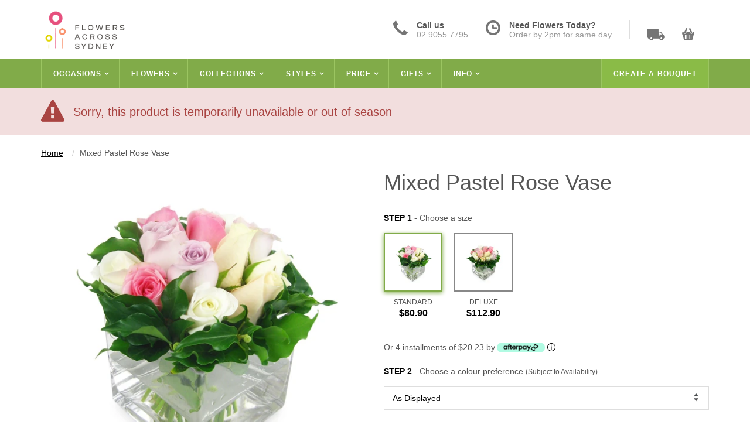

--- FILE ---
content_type: text/html; charset=utf-8
request_url: https://www.flowersacrosssydney.com.au/products/mixed-pastel-rose-vase/
body_size: 42458
content:
<!DOCTYPE html>
<html lang="en">
	<head>
    <meta charset="UTF-8" />
    <meta name="viewport" content="width=device-width, initial-scale=1.0" />
    <link rel="preconnect" href="https://res.cloudinary.com">
    <link rel="preconnect" href="https://d145lal0wx50bl.cloudfront.net">
    <link rel="shortcut icon" type="image/x-icon" href="https://d145lal0wx50bl.cloudfront.net/assets/favicon-4f57c8780d73cbcc14607645e81ff7ff7f4fd1d527ebadd47ba2d2851d01cc47.ico" />
    <link rel="apple-touch-icon" type="image/png" href="https://d145lal0wx50bl.cloudfront.net/assets/apple-touch-icon-a39c85a8b95472680a1c40ae4673c155ac6bc6a3137800146e7503d50afb731e.png" />
    <link rel="apple-touch-icon" type="image/png" href="https://d145lal0wx50bl.cloudfront.net/assets/apple-touch-icon-57x57-caa62d118d51a0a31b65ddd6ae4dea4c0439d43600b3ebc148c01a81ccf032b8.png" sizes="57x57" />
    <link rel="apple-touch-icon" type="image/png" href="https://d145lal0wx50bl.cloudfront.net/assets/apple-touch-icon-72x72-23ec8f1efd84a9e72b2e4f0db56fdab2ca2c561ae4cac8f53d450ff81a60772e.png" sizes="72x72" />
    <link rel="apple-touch-icon" type="image/png" href="https://d145lal0wx50bl.cloudfront.net/assets/apple-touch-icon-76x76-e3600a400a56da67c589c2ed5fd10ba7cf8d9feaedc5a89efd662f5db498df98.png" sizes="76x76" />
    <link rel="apple-touch-icon" type="image/png" href="https://d145lal0wx50bl.cloudfront.net/assets/apple-touch-icon-114x114-30b5e1fb5a32cee74ec2b0e83b928c688565634df4bcee196ebd68a58d213505.png" sizes="114x114" />
    <link rel="apple-touch-icon" type="image/png" href="https://d145lal0wx50bl.cloudfront.net/assets/apple-touch-icon-120x120-5107ecb6d2585f5da88fb6fc320991f0622e23de3f289b07007e4dd588b4b2db.png" sizes="120x120" />
    <link rel="apple-touch-icon" type="image/png" href="https://d145lal0wx50bl.cloudfront.net/assets/apple-touch-icon-144x144-7a7ec39ae190bbd83219f0871374dc6e196d1819222acf570dd8ff13674de1b8.png" sizes="144x144" />
    <link rel="apple-touch-icon" type="image/png" href="https://d145lal0wx50bl.cloudfront.net/assets/apple-touch-icon-152x152-a39c85a8b95472680a1c40ae4673c155ac6bc6a3137800146e7503d50afb731e.png" sizes="152x152" />
    <link rel="apple-touch-icon" type="image/png" href="https://d145lal0wx50bl.cloudfront.net/assets/apple-touch-icon-180x180-4720f386d52903e89f00ccef805d52e7f1e369fdab7769e2145702d45943eac2.png" sizes="180x180" />
		<link rel="canonical" href="https://www.flowersacrosssydney.com.au/products/mixed-pastel-rose-vase/">
		<meta name="description" content="12 premium mixed pastel roses presented in a vase (12cm x 12cm). This arrangement makes a fantastic table centrepiece or gift." />
    
    <title>Mixed Pastel Rose Vase | Flowers Online</title>
	  <meta name="csrf-param" content="authenticity_token" />
<meta name="csrf-token" content="nt18WG3R9-eTmcbUs_PxlnohTNxM7PfrtlsM1ojx_lkZlOp8vov2CRd0m-AhJz7w4dyaDWpVy5fM6RNPJ0mSFg" />

    <style>a{background-color:transparent}a:active,a:hover{outline:0}strong{font-weight:bold}h1{font-size:2em;margin:0.67em 0}*{-webkit-box-sizing:border-box;-moz-box-sizing:border-box;box-sizing:border-box}*:before,*:after{-webkit-box-sizing:border-box;-moz-box-sizing:border-box;box-sizing:border-box}html{font-family:sans-serif;font-size:10px;-ms-text-size-adjust:100%;-webkit-text-size-adjust:100%;-webkit-tap-highlight-color:transparent}body{font-family:"Helvetica Neue", Helvetica, Arial, sans-serif;font-size:14px;background:#FFFFFF;color:#565656;font-weight:400;line-height:1.5;margin:0;display:block}header,section,figcaption,figure,nav{display:block}figure{margin:0}a:hover,a:focus{color:#23527c;text-decoration:underline}a:focus{outline:thin dotted;outline:5px auto -webkit-focus-ring-color;outline-offset:-2px}h1{font-size:36px}h3{font-size:24px}h5{font-size:16px}h1,h2,h3,h5{font-family:"Helvetica Neue", Helvetica, Arial, sans-serif;color:#565656;font-weight:300;margin-bottom:10px;margin-top:10px;line-height:1.1}h3,.h3{margin-top:20px;margin-bottom:10px}p{margin:25px 0}img{border:0;vertical-align:middle}a{background-color:transparent;color:#000000;text-decoration:none}.header{line-height:165px}.header.default .sf-arrows .sf-with-ul:before{content:'\f01a';font-family:'Fam';position:absolute;top:0;right:25px;height:100%;width:0}.navbar .tools .cart .number{display:inline-block;cursor:pointer;position:absolute;color:#ffffff;font-size:12px;top:0;right:-5px;background:#FF8F1F;height:20px;width:20px;line-height:20px;border-radius:50%;text-align:center;z-index:12}.container{margin-right:auto;margin-left:auto;padding-left:15px;padding-right:15px}.row{margin-right:-15px;margin-left:-15px}.row:after{clear:both}.pull-right{float:right !important}.modal{display:none;overflow:hidden;position:fixed;top:0;right:0;bottom:0;left:0;z-index:1050;-webkit-overflow-scrolling:touch;outline:0}.fade{opacity:0;-webkit-transition:opacity 0.15s linear;-o-transition:opacity 0.15s linear;transition:opacity 0.15s linear}.breadcrumb{padding:8px 15px;margin-bottom:20px;list-style:none;background-color:#FFFFFF;border-radius:0px}.breadcrumb>li+li:before{content:"/ ";padding:0 5px;color:#ccc}.breadcrumbs{list-style:none;font-family:'Helvetica', 'Arial', sans-serif}.loaderHolder,.inlineSelectLoader,.inlineDeliveryOptionLoader{display:none}.img-responsive{display:block;max-width:100%;height:auto}.visible-xs-block,.visible-sm-block,.visible-md-block,.visible-lg-block{display:none !important}.slicknav_menu{position:absolute;top:0;left:0;background:#81ab49;z-index:999;width:80%}.slicknav_menu ul{margin:0;padding:0;list-style:none}.slicknav_menu>ul>li{padding:10px 20px;border-top:1px solid #c0d5a4}.slicknav_menu>ul>li:first-child{border:0}.slicknav_menu ul li a{color:#ffffff;text-transform:uppercase}.slicknav_menu>ul>li>a{font-family:'Helvetica', 'Arial', sans-serif;font-size:12px;font-weight:700;letter-spacing:1px;display:block}.slicknav_arrow{float:right}.slicknav_menu ul ul{background:#5a7834;margin:10px -20px -10px -20px}.slicknav_menu ul ul li{display:block;background:#5a7834;padding:10px 30px;border-bottom:1px solid #48602a}.slicknav_menu ul ul li a{text-transform:none;display:block}.slicknav_menu .pull-right{float:none !important}.slicknav_menu .socials a{display:block;font-size:14px;font-family:'Helvetica', 'Arial', sans-serif;text-transform:none}.slicknav_menu .socials a .fa-icon{height:40px;width:40px;line-height:50px;font-size:18px}.slicknav_menu .info{display:block !important;padding:20px}.slicknav_menu .info a{display:block;background:#ffffff;color:#81ab49;padding:10px;border-radius:2px;text-align:center;margin-top:20px}.col-xs-3{width:25%}.col-xs-5{width:41.66667%}.col-xs-6{width:50%}.col-xs-7{width:58.33333%}.col-xs-12{width:100%}.col-xs-3,.col-xs-5,.col-xs-6,.col-xs-7,.col-xs-12,.col-sm-3,.col-sm-5,.col-sm-6,.col-sm-7,.col-sm-12,.col-md-2,.col-md-4,.col-md-5,.col-md-6,.col-md-7,.col-md-12,.col-lg-4,.col-lg-5,.col-lg-6,.col-lg-7{position:relative;min-height:1px;padding-left:15px;padding-right:15px}.col-xs-1,.col-xs-2,.col-xs-3,.col-xs-4,.col-xs-5,.col-xs-6,.col-xs-7,.col-xs-8,.col-xs-9,.col-xs-10,.col-xs-11,.col-xs-12{float:left}@media (min-width: 768px){.col-sm-1,.col-sm-2,.col-sm-3,.col-sm-4,.col-sm-5,.col-sm-6,.col-sm-7,.col-sm-8,.col-sm-9,.col-sm-10,.col-sm-11,.col-sm-12{float:left}.navbar{border-radius:4px}.container{width:750px}nav .container{padding-left:0px;padding-right:0px}.navbar-nav{margin:0;list-style:none}.navbar-nav>li>a{line-height:20px;padding-top:15px;padding-bottom:15px;display:block}.col-sm-3{width:25%}.col-sm-5{width:41.66667%}.col-sm-6{width:50%}.col-sm-7{width:58.33333%}.col-sm-12{width:100%}}@media (min-width: 992px){.col-md-1,.col-md-2,.col-md-3,.col-md-4,.col-md-5,.col-md-6,.col-md-7,.col-md-8,.col-md-9,.col-md-10,.col-md-11,.col-md-12{float:left}.container{width:970px}nav .container{padding-left:15px;padding-right:15px}.col-md-2{width:16.66667%}.col-md-4{width:33.33333%}.col-md-5{width:41.66667%}.col-md-6{width:50%}.col-md-7{width:58.33333%}.col-md-8{float:left;width:66.66667%}.col-md-12{width:100%}}@media (min-width: 1200px){.col-lg-1,.col-lg-2,.col-lg-3,.col-lg-4,.col-lg-5,.col-lg-6,.col-lg-7,.col-lg-8,.col-lg-9,.col-lg-10,.col-lg-11,.col-lg-12{float:left}.container{width:1170px}}#page{background:#ffffff;margin:0 auto;overflow:hidden}.fa-icon{display:inline-block;font:normal normal normal 14px/1 Fam;font-size:inherit;text-rendering:auto;-webkit-font-smoothing:antialiased}.fa-icon-3x{font-size:3em}.menu{display:block;height:51px;line-height:51px;margin:0;padding:0}.menu,.sf-menu *{line-height:normal;margin:0;padding:0;list-style:none}.list-inline>li{display:inline-block;padding-left:5px;padding-right:5px}.menu>li{float:left;margin:0;padding:0}.menu li{position:relative}.menu>li>a{position:relative;color:#ffffff;display:inline-block;font-family:'Helvetica', 'Arial', sans-serif;border-right:1px solid #9BC561;font-size:12px;font-weight:700;line-height:50px;padding:0 20px;letter-spacing:1px;text-transform:uppercase}.menu.list-inline .deep-nav-link,.sf-arrows .sf-with-ul{padding-right:30px !important}.menu ul{min-width:200px}.menu ul{position:absolute;display:none;margin:0;padding:0;top:100%;left:0;list-style:none;z-index:99}.menu li{position:relative}.menu a{display:block;position:relative}.menu ul li a{padding:0 20px;line-height:50px}.header.default .menu ul li a{border-top:1px solid #9BC561;color:#ffffff;font-size:13px}.header.default .menu ul{background:#81AB49}.header.default .menu>li:first-child>a{border-left:1px solid #9BC561}.header.default .menu{width:100%;background:#81AB49;line-height:51px}.list-inline>li.mobileShow{display:none}.list-inline>li.mobileShow{display:none}.navbar{position:relative;margin:0;padding:0;border:0;border-radius:0;min-height:51px}.navbar .details{height:40px;line-height:normal;margin-top:35px}.navbar:before,.navbar:after,.clearfix:before,.clearfix:after,.row:before,.row:after,.container:before,.container:after{content:" ";display:table}.navbar>.container{line-height:100px}.navbar-collapse{position:relative;background:#81AB49;border:0;margin:0;padding:0;z-index:10;overflow-x:visible;border-top:1px solid transparent;box-shadow:inset 0 1px 0 rgba(255,255,255,0.1);-webkit-overflow-scrolling:touch}.collapse{display:none}.navbar:after{clear:both}.navbar .navHighlight{background:#8ABB47}.nav-toggle{display:none}.navbar .tools{padding:6px 0;margin-top:7px}.navbar .tools .delivery{position:relative}.navbar .tools .mini-cart{cursor:default;display:inline-block}.navbar .tools .cart{cursor:default;position:relative;margin:0}.navbar .tools .delivery,.navbar .tools .mini-cart{cursor:pointer;display:inline-block;margin-right:25px}.navbar .tools span{cursor:pointer;display:inline-block;margin-right:25px}.navbar .tools .cart{cursor:default}.navbar .tools .cart .cart-data{display:none;position:absolute;top:50px;left:-200px;z-index:11}.navbar .tools .cart .cart-data ul{position:relative;margin:0;padding:20px;list-style:none;z-index:21}.navbar .tools .cart .cart-data .triangle{position:absolute;top:-18px;font-size:20px;right:55px;color:#ffffff;text-shadow:0 -2px 2px rgba(0,0,0,0.21);z-index:22}.navbar .tools .cart .cart-data>div{position:relative;background:#ffffff;border-radius:5px;line-height:normal;width:300px;min-height:200px;box-shadow:0 0 2px rgba(0,0,0,0.21);z-index:21}.navbar .tools .cart .subtotal{padding:0 20px 20px 20px}.navbar .tools .cart .subtotal .btn-checkout{border:4px solid #7CAE4F;border-radius:0;color:#000000;padding:4px 25px;margin-left:25px}.navbar .tools .cart .subtotal .btn-checkout{margin-left:12px}.navbar .specialToday{line-height:1em;margin-top:17px;margin-right:0px;float:left}.navbar .specialToday .responsiveSpecialLink{float:left}.navbar .specialToday .responsiveSpecial{border-radius:40px;float:left}.navbar .specialToday .dailySpecialPitch{margin-top:20px;margin-left:2px;text-align:center;float:right}.navbar .specialToday .specialsHeading a,.navbar .specialToday .specialsHeading a:hover{color:#777777}.navbar .specialToday .dailySpecialPitch .specialOnly{font-size:14px}.navbar .specialToday .dailySpecialPitch .dailySpecialPrice{font-size:20px;line-height:30px}.navbar .info .item img,.navbar .info .item{float:left}.navbar .info .item{margin-right:30px}.navbar .info .item .info-desc{margin-left:40px}.navbar .info .item .info-desc strong{font-weight:600}.navbar .info .item .info-desc div{color:#999999;font-size:14px}.navbar .tools .delivery .headerIconNav,.navbar .tools .mini-cart .headerIconNav{opacity:.54}.navbar .fa-icon-bars{width:0px;height:0px;background:none}.btn{display:inline-block;margin-bottom:0;font-weight:normal;text-align:center;vertical-align:middle;touch-action:manipulation;cursor:pointer;background-image:none;border:1px solid transparent;white-space:nowrap;padding:6px 12px;font-size:14px;line-height:1.42857;border-radius:4px;-webkit-user-select:none;-moz-user-select:none;-ms-user-select:none;user-select:none}.button{border:2px solid #888888;color:#808080;display:inline-block;font-size:15px;height:35px;line-height:31px;padding:0 38px;white-space:normal !important}.sprites-icon-cart,.sprites-icon-clock,.sprites-icon-phone,.sprites-icon-truck{background:url("https://d145lal0wx50bl.cloudfront.net/assets/user/sprites-5-1-645e7dad5e010286741daa36b0e26522e25610bafb9eceb81d84076f8449fdd8.png") no-repeat}.sprites-icon-truck{background-position:-60px 0;width:30px;height:20px}.sprites-icon-cart{background-position:-124px 0;width:21px;height:21px}.sprites-icon-clock{background-position:-101px -52px;width:25px;height:25px}.sprites-icon-phone{background-position:-95px 0;width:25px;height:25px}.page-title{padding:0px 30px 15px 30px;margin:0;text-align:center}.page-title h1{margin-top:10px}.page-title p{font-size:14px;margin:0}.page-title .container{color:#ffffff}.page-title .container h1{color:#ffffff}.page-title .container span{color:#ffffff}.page-title .container p{color:#ffffff}.underline{text-decoration:underline}.pad20{padding:20px 0 !important}.navbar .info{float:left;border-right:1px solid #dedede;margin-right:30px}.row:after{clear:both}.siteWideAnnouncement{font-size:1.2em;background-color:#FFE644;border-bottom:1px solid #000000;border-top:1px solid #000000;text-align:center;padding:2px 20px;color:#333333}.siteWideAnnouncement .close{float:right;font-size:21px;font-weight:bold;line-height:1;color:#000;text-shadow:0 1px 0 #fff;opacity:0.2}.siteWidePromotion{box-shadow:inset 0px 6px 6px -6px #7cb52c;background-color:#82ab49;color:#FFF;padding:6px;text-align:center;border-bottom:4px solid #81AB49}a.siteWideFreeDelivery,a.siteWideFreeDelivery:hover,a.siteWideFreeDelivery:visited{color:#FFF}.inListPaginator figure a{display:inline-block;position:relative;top:40%}.nextPrice,.prevPrice{margin-top:10px}.nextPrice{float:left}.prevPrice{float:right}.info-page{padding-bottom:40px}.text-\[\#5E6B7A\]{color:#5E6B7A}.font-normal{font-weight:400}.text-sm{font-size:14px;line-height:20px}@media (max-width: 1199px){#page{width:100%}.hamburgerMenu{font-size:9px}.navbar .tools .cart{margin-right:5px}.navbar .tools .cart .cart-data{left:-190px}.navbar .info{margin-right:20px}.navbar .info .item{margin-right:25px}.menu.list-inline .deep-nav-link,.sf-arrows .sf-with-ul{padding-right:25px !important}.header.default .sf-arrows .sf-with-ul:before{right:15px}#timeToOrderWrap .timeToOrder img{float:left}}@media (min-width: 1024px){.lg\:text-xl{font-size:20px;line-height:30px}}@media (max-width: 991px){header .navbar .details{margin-top:15px}header .navbar .tools{margin-top:7px}header .navbar .tools .delivery{margin-right:20px}header .navbar .tools .cart{margin-right:5px}header .navbar .info .item{float:none;margin-right:15px;margin-bottom:8px}header .timedHint{display:none}.menu>li>a{padding:0px 10px}.sf-arrows .sf-with-ul{padding-right:20px !important}header .navbar .info{margin-right:20px}header .navbar .info .item{float:none;margin-right:15px;margin-bottom:8px}.menu.list-inline .deep-nav-link,.sf-arrows .sf-with-ul{padding-right:25px !important}.header.default .sf-arrows .sf-with-ul:before{right:15px}.navbar .createBouq{display:none}.siteWideAnnouncement{font-size:1em}#timeToOrderWrap .timeToOrder .fa-icon-clock-fast{float:left;top:-6px;position:relative}}@media (max-width: 767px){header .navbar .specialToday{display:none}header .navbar .details{margin-top:35px}.nav-toggle{cursor:pointer;display:block;font-size:24px;margin-left:30px;color:#000000}header .navbar .tools .cart{margin-right:20px}.info{display:none !important}.visible-xs-block{display:block !important}}@media (min-width: 640px){.sm\:text-lg{font-size:18px;line-height:30px}.sm\:pt-3\.5{padding-top:0.875rem}}@media (max-width: 550px){.navbar{min-height:5px}}@media (max-width: 467px){.navbar>.container{line-height:70px}.logo{max-width:100px}.header .navbar .details{margin-top:10px}.navbar .tools .cart .cart-data{left:-175px}.page-title{padding:5px 0px}.page-title h1{font-size:26px;margin-top:8px}.page-title p{font-size:13px}}@media (min-width: 768px){.navbar-collapse{width:auto;border-top:0;box-shadow:none}.navbar-collapse.collapse{display:block !important;height:auto !important;padding-bottom:0;overflow:visible !important}.container{width:750px}}@media (min-width: 992px){header nav{display:block !important}.container{width:970px}}@media (min-width: 1200px){.container{width:1170px}.col-lg-4{width:33.33333%}.col-lg-5{width:41.66667%}.col-lg-6{width:50%}.col-lg-7{width:58.33333%}}@media (max-width: 991px){.nav-toggle{font-size:36px;margin-left:0px}.header.default .menu>li>a{padding:0px 10px}.header.default .sf-arrows .sf-with-ul{padding-right:25px !important}}
</style>
<style>@font-face{font-family:Fam;src:url([data-uri]) format("woff");font-weight:400;font-style:normal}
</style>
<style>.fa-icon{display:inline-block;font:normal normal normal 14px/1 'Fam';font-size:inherit;text-rendering:auto;-webkit-font-smoothing:antialiased;-moz-osx-font-smoothing:grayscale}.fa-icon-lg{font-size:1.33333333em;line-height:0.75em;vertical-align:-15%}.fa-icon-2x{font-size:2em}.fa-icon-3x{font-size:3em}.fa-icon-4x{font-size:4em}.fa-icon-5x{font-size:5em}.fa-icon-fw{width:1.28571429em;text-align:center}.fa-icon-bars:before{content:'\f000'}.fa-icon-clock-fast:before{content:'\f02a'}.fa-icon-plus:before{content:'\f014'}.fa-icon-circle-arrow-left:before{content:'\f047'}.sr-only{position:absolute;width:1px;height:1px;padding:0;margin:-1px;overflow:hidden;clip:rect(0, 0, 0, 0);border:0}.sr-only-focusable:active,.sr-only-focusable:focus{position:static;width:auto;height:auto;margin:0;overflow:visible;clip:auto}
</style>
      <style>html{font-family:sans-serif;-ms-text-size-adjust:100%;-webkit-text-size-adjust:100%}body{margin:0}header,nav,section{display:block}a{background-color:transparent}strong{font-weight:bold}h1{font-size:2em;margin:0.67em 0}img{border:0}hr{box-sizing:content-box;height:0}button,input,select{color:inherit;font:inherit;margin:0}button{overflow:visible}button,select{text-transform:none}button{-webkit-appearance:button}button::-moz-focus-inner,input::-moz-focus-inner{border:0;padding:0}input{line-height:normal}*{-webkit-box-sizing:border-box;-moz-box-sizing:border-box;box-sizing:border-box}*:before,*:after{-webkit-box-sizing:border-box;-moz-box-sizing:border-box;box-sizing:border-box}html{font-size:10px}body{font-family:"Helvetica Neue", Helvetica, Arial, sans-serif;font-size:14px;line-height:1.42857;color:#333333;background-color:#fff}input,button,select{font-family:inherit;font-size:inherit;line-height:inherit}a{color:#337ab7;text-decoration:none}img{vertical-align:middle}hr{margin-top:20px;margin-bottom:20px;border:0;border-top:1px solid #eeeeee}h1{font-family:inherit;font-weight:500;line-height:1.1;color:inherit}h1{margin-top:20px;margin-bottom:10px}h1{font-size:36px}p{margin:0 0 10px}.small{font-size:85%}ul{margin-top:0;margin-bottom:10px}ul ul{margin-bottom:0}.list-inline{padding-left:0;list-style:none;margin-left:-5px}.list-inline>li{display:inline-block;padding-right:5px;padding-left:5px}.container{padding-right:15px;padding-left:15px;margin-right:auto;margin-left:auto}.container:before,.container:after{display:table;content:" "}.container:after{clear:both}@media (min-width: 768px){.container{width:750px}}@media (min-width: 992px){.container{width:970px}}@media (min-width: 1200px){.container{width:1170px}}.row{margin-right:-15px;margin-left:-15px}.row:before,.row:after{display:table;content:" "}.row:after{clear:both}.col-md-2,.col-xs-3,.col-md-3,.col-xs-4,.col-xs-6,.col-sm-6,.col-md-6,.col-md-7,.col-xs-8,.col-md-9,.col-sm-10,.col-sm-12{position:relative;min-height:1px;padding-right:15px;padding-left:15px}.col-xs-3,.col-xs-4,.col-xs-6,.col-xs-8{float:left}.col-xs-3{width:25%}.col-xs-4{width:33.33333%}.col-xs-6{width:50%}.col-xs-8{width:66.66667%}@media (min-width: 768px){.col-sm-6,.col-sm-10,.col-sm-12{float:left}.col-sm-6{width:50%}.col-sm-10{width:83.33333%}.col-sm-12{width:100%}}@media (min-width: 992px){.col-md-2,.col-md-3,.col-md-6,.col-md-7,.col-md-9{float:left}.col-md-2{width:16.66667%}.col-md-3{width:25%}.col-md-6{width:50%}.col-md-7{width:58.33333%}.col-md-9{width:75%}}label{display:inline-block;max-width:100%;margin-bottom:5px;font-weight:700}.form-control{display:block;width:100%;height:34px;padding:6px 12px;font-size:14px;line-height:1.42857;color:#555555;background-color:#fff;background-image:none;border:1px solid #ccc;border-radius:4px;-webkit-box-shadow:inset 0 1px 1px rgba(0,0,0,0.075);box-shadow:inset 0 1px 1px rgba(0,0,0,0.075)}.form-control::-moz-placeholder{color:#999;opacity:1}.form-control:-ms-input-placeholder{color:#999}.form-control::-webkit-input-placeholder{color:#999}.form-control::-ms-expand{background-color:transparent;border:0}.form-group{margin-bottom:15px}.btn{display:inline-block;margin-bottom:0;font-weight:normal;text-align:center;white-space:nowrap;vertical-align:middle;touch-action:manipulation;background-image:none;border:1px solid transparent;padding:6px 12px;font-size:14px;line-height:1.42857;border-radius:4px}.btn-default{color:#333;background-color:#fff;border-color:#ccc}.btn-block{display:block;width:100%}.fade{opacity:0}.collapse{display:none}.navbar{position:relative;min-height:50px;margin-bottom:20px;border:1px solid transparent}.navbar:before,.navbar:after{display:table;content:" "}.navbar:after{clear:both}@media (min-width: 768px){.navbar{border-radius:4px}}.navbar-collapse{padding-right:15px;padding-left:15px;overflow-x:visible;border-top:1px solid transparent;box-shadow:inset 0 1px 0 rgba(255,255,255,0.1);-webkit-overflow-scrolling:touch}.navbar-collapse:before,.navbar-collapse:after{display:table;content:" "}.navbar-collapse:after{clear:both}@media (min-width: 768px){.navbar-collapse{width:auto;border-top:0;box-shadow:none}.navbar-collapse.collapse{display:block !important;height:auto !important;padding-bottom:0;overflow:visible !important}}.breadcrumb{padding:8px 15px;margin-bottom:20px;list-style:none;background-color:#f5f5f5;border-radius:4px}.breadcrumb>li{display:inline-block}.breadcrumb>li+li:before{padding:0 5px;color:#ccc;content:"/ "}.close{float:right;font-size:21px;font-weight:bold;line-height:1;color:#000;text-shadow:0 1px 0 #fff;filter:alpha(opacity=20);opacity:0.2}button.close{padding:0;background:transparent;border:0;-webkit-appearance:none;appearance:none}.modal{position:fixed;top:0;right:0;bottom:0;left:0;z-index:1050;display:none;overflow:hidden;-webkit-overflow-scrolling:touch;outline:0}.modal.fade .modal-dialog{-webkit-transform:translate(0, -25%);-ms-transform:translate(0, -25%);-o-transform:translate(0, -25%);transform:translate(0, -25%)}.modal-dialog{position:relative;width:auto;margin:10px}.modal-content{position:relative;background-color:#fff;background-clip:padding-box;border:1px solid #999;border:1px solid rgba(0,0,0,0.2);border-radius:6px;-webkit-box-shadow:0 3px 9px rgba(0,0,0,0.5);box-shadow:0 3px 9px rgba(0,0,0,0.5);outline:0}.modal-header{padding:15px;border-bottom:1px solid #e5e5e5}.modal-header:before,.modal-header:after{display:table;content:" "}.modal-header:after{clear:both}.modal-header .close{margin-top:-2px}.modal-body{position:relative;padding:15px}.modal-footer{padding:15px;text-align:right;border-top:1px solid #e5e5e5}.modal-footer:before,.modal-footer:after{display:table;content:" "}.modal-footer:after{clear:both}@media (min-width: 768px){.modal-dialog{width:600px;margin:30px auto}.modal-content{-webkit-box-shadow:0 5px 15px rgba(0,0,0,0.5);box-shadow:0 5px 15px rgba(0,0,0,0.5)}}.clearfix:before,.clearfix:after{display:table;content:" "}.clearfix:after{clear:both}.pull-right{float:right !important}.hidden{display:none !important}@-ms-viewport{width:device-width}@media (max-width: 767px){.hidden-xs{display:none !important}}@media (min-width: 768px) and (max-width: 991px){.hidden-sm{display:none !important}}@media (min-width: 992px) and (max-width: 1199px){.hidden-md{display:none !important}}@media (min-width: 1200px){.hidden-lg{display:none !important}}.fa-icon{display:inline-block;font:normal normal normal 14px/1 Fam;font-size:inherit;text-rendering:auto;-webkit-font-smoothing:antialiased;-moz-osx-font-smoothing:grayscale}.fa-icon-3x{font-size:3em}.fa-icon-bars:before{content:'\f000'}.fa-icon-lock:before{content:'\f015'}.fa-icon-angle-up:before{content:'\f016'}.fa-icon-chevron-right:before{content:'\f01c'}.fa-icon-shopping-cart:before{content:'\f021'}.owl-carousel{display:none;width:100%;position:relative;z-index:1}.easyzoom{position:relative;display:inline-block;*display:inline;*zoom:1}.easyzoom img{vertical-align:bottom}body{background:#eeeeee;color:#000000;font-family:'Helvetica Neue', 'Helvetica', 'Arial', sans-serif;font-weight:400;font-size:16px;color:#565656;line-height:1.5}#page{background:#ffffff;margin:0 auto;overflow:hidden}strong{font-weight:700}p{margin:25px 0}h1{color:#000000;font-family:'Helvetica', 'Arial', sans-serif;font-weight:300}h1{font-size:36px}hr.line{background:#dedede;height:1px;width:100%;box-shadow:0;border:0;margin:0}a{color:#000000}.back-to-top{border-radius:2px;text-align:center;background:#000;color:#fff;display:none;width:40px;height:40px;line-height:40px;font-size:12px;position:fixed;right:20px;bottom:20px;opacity:0.4;filter:alpha(opacity=40);z-index:9999}.breadcrumbs{margin:0;padding:10px 0;list-style:none;font-family:'Helvetica', 'Arial', sans-serif}.breadcrumbs li{display:inline;font-size:14px;margin-right:10px}.breadcrumbs li a{text-decoration:underline}:root .nice-select option,:root .nice-select:after,:root .nice-select::after,:root .nice-select select{color:#000000}:root .nice-select select,:root .nice-select:after,:root .nice-select::after{display:block;background:#ffffff}:root .nice-select select,:root .nice-select option{padding:0 10px}:root .nice-select{position:relative;display:inline-block;border:0;width:100%}:root .nice-select::after{content:url("https://d145lal0wx50bl.cloudfront.net/assets/user/select-arrow-904422c950c9f155671ec1ec7775b0d97bfa96bd84f90479fc26eba2b97751d4.png");position:absolute;top:1px;bottom:1px;right:1px;display:block;width:60px;line-height:65px;border-left:1px solid #dedede;text-align:center}:root .nice-select select{display:block;height:60px;vertical-align:middle;width:100%;outline:0 none;border:1px solid #dedede}:root .nice-select option{background:#fff;color:#333}:root .nice-select.sm select{font-size:14px;height:40px}:root .nice-select.sm::after{content:url("https://d145lal0wx50bl.cloudfront.net/assets/user/select-arrow2-9921d97273ee59beb93968e716798692dfa8d6491259b9102eda7e092fbdd10b.png");width:40px;line-height:40px}.m30{margin:30px 0 !important}.navbar{margin:0;padding:0;border:0;border-radius:0}.navbar>.container{line-height:105px}.navbar-collapse{position:relative;background:#81AB49;border:0;margin:0;padding:0;z-index:10}.nav-toggle{display:none}.header{line-height:165px}.menu{display:block;background:#81AB49;height:50px;line-height:50px;margin:0;padding:0;width:100%}.menu>li{float:left;margin:0;padding:0}.menu>li>a{position:relative;color:#ffffff;display:inline-block;font-family:'Helvetica', 'Arial', sans-serif;border-right:1px solid #9BC561;font-size:12px;font-weight:700;line-height:50px;padding:0 20px;letter-spacing:1px;text-transform:uppercase}.menu>li:first-child>a{border-left:1px solid #9BC561}.menu li:last-child a{border-left:1px solid #9BC561}.menu ul{background:#81AB49;min-width:200px}.menu ul li a{border-top:1px solid #9BC561;color:#ffffff;font-size:13px;padding:0 20px;line-height:50px}.menu{line-height:normal;margin:0;padding:0;list-style:none}.menu li{position:relative}.menu ul{position:absolute;display:none;margin:0;padding:0;top:100%;left:0;list-style:none;z-index:99}.menu>li{float:left}.menu a{display:block;position:relative}.navbar .details{height:40px;line-height:normal;margin-top:35px}.navbar .info{float:left;border-right:1px solid #dedede;margin-right:30px}.navbar .info .item{margin-right:30px}.navbar .info .item img,.navbar .info .item{float:left}.navbar .info .item .info-desc{margin-left:40px}.navbar .info .item .info-desc strong{font-weight:600}.navbar .info .item .info-desc div{color:#999999;font-size:14px}.navbar .fa-icon-bars{width:0px;height:0px;background:none}.navbar .tools{padding:6px 0;margin-top:7px}.navbar .tools span{display:inline-block;margin-right:25px}.navbar .tools .cart{position:relative;margin:0}.navbar .tools .cart .cart-data{display:none;position:absolute;top:50px;left:-200px;z-index:11}.navbar .tools .cart .cart-data ul{position:relative;margin:0;padding:20px;list-style:none;z-index:21}.navbar .tools .cart .cart-data>div{position:relative;background:#ffffff;border-radius:5px;line-height:normal;width:300px;min-height:200px;box-shadow:0 0 2px rgba(0,0,0,0.21);z-index:21}.navbar .tools .cart .cart-data .triangle{position:absolute;top:-18px;font-size:20px;right:45px;color:#ffffff;text-shadow:0 -2px 2px rgba(0,0,0,0.21);z-index:22}.navbar .tools .cart .subtotal{padding:0 20px 20px 20px}.navbar .tools .cart .subtotal .btn-checkout{border:4px solid #7CAE4F;border-radius:0;color:#000000;padding:4px 25px;margin-left:25px}.navbar .tools .delivery{position:relative}.product-preview-thumbnail{margin-top:20px}.form-order{margin:20px 0}.form-order .form-group{margin-bottom:20px}.form-order .form-group label{font-weight:normal;margin-bottom:15px}.form-order .form-group label strong{color:#000000}.form-order .btn-order{display:inline-block;padding:0;background:transparent;border:0;width:100%;overflow:hidden}.form-order .btn-order strong{border:1px solid #dedede;float:left;color:#000000;font-size:30px;height:50px;width:20%;padding:0 10px;margin-right:-1px}.form-order .btn-order span{position:relative;display:inline-block;background:#fc880f;color:#ffffff;font-weight:700;font-size:14px;height:50px;width:80%;line-height:50px;text-transform:uppercase;text-align:center;z-index:1}.form-order .btn-order span .fa-icon{font-size:18px;line-height:50px;margin-right:10px}.form-order .secure{text-align:center;font-size:14px;padding:10px}.form-order .secure .fa-icon{float:left;font-size:20px;margin-right:10px}.form-order .secure span{display:inline-block}@media (max-width: 1199px){#page{width:100%}.navbar .tools .cart .cart-data{left:-190px}.navbar .tools .cart .cart-data>div{width:250px}.navbar .tools .cart .cart-data .triangle{right:10px}}@media (max-width: 767px){.nav-toggle{display:block;font-size:24px;margin-left:30px;color:#000000}.info{display:none !important}.hide-sm{display:none}.form-order .btn-order strong{position:relative;float:none;display:block;width:100%;border:0;font-size:24px;padding-left:30px}.form-order .btn-order strong:before{content:"Total:";position:absolute;top:0;left:30px}.form-order .btn-order span{width:100%}}@media (max-width: 467px){.logo{max-width:100px}.navbar .tools span{margin:0}.navbar .tools .cart .cart-data{left:-175px}.navbar .tools .cart .cart-data>div{width:250px}.navbar .tools .cart .cart-data .subtotal{font-size:14px}.navbar .tools .cart .cart-data .btn-checkout{border-width:2px;font-size:12px;padding:5px 10px}.navbar .tools .cart .cart-data .triangle{right:50px}}.red{color:#ff7676}.list-inline>li.mobileShow{display:none}.sml{font-size:0.9em}:root .nice-select::after{right:3px}.nice-select select{border:1px solid #B6B6B6}.navbar .tools .delivery,.navbar .tools .mini-cart{display:inline-block;margin-right:25px}.navbar .tools .delivery .headerIconNav,.navbar .tools .mini-cart .headerIconNav{opacity:.54}.breadcrumb{background-color:#FFFFFF;border-radius:0px;padding-right:15px}.navbar>.container{line-height:100px}.navbar .tools .cart .subtotal .btn-checkout{margin-left:12px}.navbar .tools .cart .cart-data .triangle{right:55px}.cart-data button{padding:10px;background-color:#FFFFFF}#showProduct .productTitle{margin-top:0px}#showProduct .product-preview-carousel{overflow:hidden}#showProduct .product-preview-carousel .product-item{width:100%}#showProduct .product-preview-thumbnail{padding-top:6px;overflow:hidden}#showProduct .form-order .btn-order strong{width:30%;padding:4px 10px}#showProduct .priceInclDelivery{padding:2px 9px;float:left;max-width:167px;width:30%;text-align:center;display:none}#showProduct .form-order .btn-order span .fa-icon-chevron-right{margin-left:10px;position:relative;top:1px}#showProduct #afterpay-product-notice img{width:85px;margin-top:-1px;margin-left:-1px}.deliveryDetails{margin-left:10px}#extrasModal .modal-dialog{width:75%;margin:10px auto}.deliveryNoteSml{margin:2px 0px 2px 30px;font-size:12px}@media (min-width: 768px){nav .container{padding-left:0px;padding-right:0px}#extrasModal .modal-dialog{margin:30px auto}}@media (max-width: 991px){header .navbar .details{margin-top:15px}header .navbar .tools{margin-top:7px}header .navbar .tools .cart{margin-right:5px}header .navbar .tools .delivery{margin-right:20px}header .navbar .info{margin-right:20px}header .navbar .info .item{float:none;margin-right:15px;margin-bottom:8px}#showProduct .form-order .btn-order strong{padding:0px}.nav-toggle{font-size:36px;margin-left:0px}.hamburgerMenu{font-size:9px}}@media (max-width: 767px){header .navbar .specialToday{display:none}header .navbar .tools .cart{margin-right:20px}header .navbar .details{margin-top:35px}#showProduct .form-order .btn-order strong{width:100%;padding:0px}#showProduct .product-preview-carousel{max-height:409px}#showProduct .product-preview-carousel .product-item{width:auto}}@media (min-width: 992px){.container{width:970px}nav .container{padding-left:15px;padding-right:15px}.menu>li>a{padding:0 15px}}@media (min-width: 1200px){.container{width:1170px}}@media (max-width: 1199px){.navbar .tools .cart{margin-right:5px}.navbar .info{margin-right:20px}.navbar .info .item{margin-right:25px}.navbar .tools .cart .subtotal .btn-checkout{margin:10px 0px 0px 0px}.navbar .tools .cart .subtotal{text-align:center}.navbar .tools .cart .cart-data .triangle{right:15px}}@media (max-width: 991px){.navbar .info .item{margin-right:25px}.navbar .createBouq{display:none}}@media (max-width: 550px){.navbar{padding:5px 0}}@media (max-width: 467px){.navbar .tools span{margin-right:12px}.header .navbar .details{margin-top:10px}.navbar>.container{line-height:70px}.navbar .tools .cart .cart-data .triangle{right:42px}}#showProduct .sml{margin:5px 0;font-size:0.9em}#showProduct .vaseLabel{margin-bottom:1px}#product-vases-holder{margin-top:20px;margin-bottom:0px}#product-vases-holder .sml{margin-bottom:10px}#showProduct .owlWindow{min-height:550px}@media (max-width: 1199px){#showProduct .owlWindow{min-height:455px}}@media (max-width: 991px){#showProduct .owlWindow{min-height:345px}}.loaderHolder{display:none;position:relative;float:left;width:0px;height:0px}.navbar .specialToday{line-height:1em;margin-top:17px;margin-right:0px;float:left}.navbar .navHighlight{background:#8ABB47}#showProduct span.inlineSelectLoader{display:none;height:20px;width:20px;line-height:1;position:absolute;right:50px;text-align:center;top:10px;z-index:2}.siteWideAnnouncement{font-size:1.2em;background-color:#FFE644;border-bottom:1px solid #000000;border-top:1px solid #000000;text-align:center;padding:2px 20px;color:#333333}.in-text-link{color:#2a6496;text-decoration:underline}@media (max-width: 991px){.siteWideAnnouncement{font-size:1em}}.menu ul li a.specialOccasion{color:#f97add;text-decoration:none;font-weight:600;text-transform:uppercase}.menu ul li a.specialOccasion{color:#ffbbf0}.sprites-icon-cart,.sprites-icon-clock,.sprites-icon-phone,.sprites-icon-truck{background:url("https://d145lal0wx50bl.cloudfront.net/assets/user/sprites-5-1-645e7dad5e010286741daa36b0e26522e25610bafb9eceb81d84076f8449fdd8.png") no-repeat}.sprites-icon-cart{background-position:-124px 0;width:21px;height:21px}.sprites-icon-clock{background-position:-101px -52px;width:25px;height:25px}.sprites-icon-phone{background-position:-95px 0;width:25px;height:25px}.sprites-icon-truck{background-position:-60px 0;width:30px;height:20px}#showProduct .productContainer{padding-top:20px}#showProduct .breadcrumb{padding:20px 0 0px}#showProduct p.budInfo{overflow:hidden}#showProduct p.budInfo img{float:left;margin-right:10px}#showProduct .siteWideAnnouncement{font-size:1em;border:1px solid #000000;padding:10px;margin-bottom:10px}@media (min-width: 768px){#showProduct .productDescription p{margin-top:0px}}@media (max-width: 767px){#showProduct .breadcrumb{padding:5px 0 0px}}.loaderHolder{display:none;position:absolute;top:50%;right:50%}#zoomHolder{height:408px;z-index:9999;position:absolute;overflow:hidden;transform:translateZ(0px);opacity:1;top:0;width:100%;left:100%}.btn-like-checkout{border:4px solid #999;border-radius:0;color:#000000;padding:4px 25px !important}#onlyExtraModalHolder{padding:10px 20px}#onlyExtraModalHolder .only-extras-body{padding-bottom:15px;border-bottom:1px solid #dedede}#onlyExtraModalHolder .only-extras-body label{font-size:16px;font-weight:normal;display:inline-block;margin-top:16px;height:75px}@media (max-width: 467px){.btn-like-checkout{border-width:2px;font-size:12px;padding:5px 10px}}#showProduct .colourInfoNote{margin:0px 0px 20px 0px}#showProduct .timeOptions .alert,#showProduct .colourInfoNote .alert{width:100%;padding-bottom:15px}.single-product .alert{border-radius:0;border:0;border-bottom:2px solid #fff0d4;color:#000000;margin:0;padding:15px}.img-alert{float:left}.alert-warning{background-color:#fcf8e3;font-size:15px}#showProduct .timeOptions .img-alert,#showProduct .colourInfoNote .img-alert{padding-right:0px;padding-left:0px}.form-order .image_picker_selector{margin:0;padding:0;list-style:none}.image_picker_selector li{min-height:165px}.form-order .image_picker_selector li{display:inline-block;margin-right:20px}.form-order .image_picker_selector li .thumbnail.selected{box-shadow:0px 2px 7px #81ab49}.form-order .image_picker_selector li .thumbnail.selected{border-color:#81ab49}.form-order .image_picker_selector li .thumbnail{border:2px solid #888888;border-radius:0;cursor:pointer;height:100px;width:100px;line-height:95px;text-align:center;padding:0}.form-order .image_picker_selector li .thumbnail p{font-size:12px;margin:15px 0 0 0;line-height:1;text-transform:uppercase}.form-order .image_picker_selector li .thumbnail p span{display:block;font-weight:bold;font-size:16px;color:#000000;margin-top:5px}
</style>

<link rel="stylesheet" href="https://d145lal0wx50bl.cloudfront.net/assets/user/print-1f8d7a45854a74cf3573d5311b3c79486721f364069c6ed8f9b91dd1f17d008a.css" media="print" />

    <script type="text/javascript">
      (function() {
        var script = document.createElement('script');
        script.type = 'text/javascript';
        script.async = true;
        script.src = 'https://d145lal0wx50bl.cloudfront.net/assets/user/application-f9c6d535787d9f2ffb13801611beb4e18c953a0739a11dfc5a48a347bd558a18.js';
        var other = document.getElementsByTagName('script')[0];
        other.parentNode.insertBefore(script, other);
      })();
    </script>


    


	</head>
	<body>
    <div id="page">

		  <header class="header default">
  <nav class="navbar">
		<div class="container clearfix">
			<div class="row">
				<div class="col-xs-3 col-md-2">
          <a href="https://www.flowersacrosssydney.com.au/"><img alt="logo" class="logo" width="159" src="https://res.cloudinary.com/flowers-across-aus/image/upload/f_auto,q_auto/v1/fas-assets/flowers-across-sydney-logo-2021.png" /></a>
				</div>
        <div class="col-xs-3 col-md-3">
          <div class="pull-right specialToday">
          </div>
        </div>
				<div class="col-xs-6 col-md-7">
					<div class="details">
              <div class="pull-right nav-toggle">
                <span class="fa-icon fa-icon-bars"></span>
                <div class="hamburgerMenu">
                  MENU
                </div>
              </div>
              <!-- end .nav-toggle -->
						<div class="tools pull-right">
							<div class="delivery">
                <a class="linkForNoJS" data-remote="true" href="/delivery/"><img class="sprites-icon-truck headerIconNav" alt="deliver" loading="lazy" ssl_detected="true" width="1" height="1" src="https://d145lal0wx50bl.cloudfront.net/assets/user/s-f9ea4b4971472162775cc19a09344242218dbccea60be7b247bdcbb2bbac430f.png" /></a>
							</div>
							<div class="cart mini-cart">
                <a class="linkForNoJS" href="/checkout/"><img class="sprites-icon-cart headerIconNav cart-icon" alt="cart icon" loading="lazy" ssl_detected="true" width="1" height="1" src="https://d145lal0wx50bl.cloudfront.net/assets/user/s-f9ea4b4971472162775cc19a09344242218dbccea60be7b247bdcbb2bbac430f.png" /></a>
<div class="cart-data">
  <div>
    <span class="triangle">▲</span>
    <ul class="mini_cart_items_list">
    </ul>

      <div id="onlyExtraModalHolder">  <div class="only-extras-body">
    <div class="clearfix">
      <div class="row">
        <div class="col-md-3 col-xs-4">

              <img class="cart-image" alt="Mixed Pastel Rose Vase" width="75" height="75" src="https://res.cloudinary.com/flowers-across-aus/image/upload/c_pad,f_auto,h_75,q_80,w_75/v1568069261/wivjz7h8tmfjx362qxbj.jpg" />
        </div>
        <div class="col-md-9 col-xs-8">
          <label>Add Mixed Pastel Rose Vase to your order?</label>
        </div>
      </div>
      <div class="row">
        <div class="col-md-6 col-xs-6">
          <button type="button" class="btn btn-like-checkout btn-block" data-dismiss="modal" id="add-extra-to-cart" data-lineitem-url="https://www.flowersacrosssydney.com.au/line_items/" data-lineitem-defaults="{&quot;variant_id&quot;:null,&quot;colour_id&quot;:null}">Yes</button>
        </div>
        <div class="col-md-6 col-xs-6">
          <button type="button" class="btn btn-like-checkout btn-block" data-dismiss="modal" id="dont-add-extra-to-cart">No</button>
        </div>
      </div>
    </div>
  </div>
</div>

    <div class="subtotal">
      Subtotal: <strong>$0.00</strong> <a class="btn btn-checkout" id="mini-checkout-btn" href="https://www.flowersacrosssydney.com.au/checkout/">Checkout</a>
    </div>
  </div>
</div>

							</div>
						</div><!-- end .tools -->

						<div class="info pull-right">
							<div class="item">
                <img class="sprites-icon-phone" alt="phone" loading="lazy" ssl_detected="true" width="1" height="1" src="https://d145lal0wx50bl.cloudfront.net/assets/user/s-f9ea4b4971472162775cc19a09344242218dbccea60be7b247bdcbb2bbac430f.png" />
								<div class="info-desc">
									<strong>Call us</strong>
									<div>02 9055 7795</div>
								</div>
							</div>
							  <div class="item timeHint">
                  <img class="sprites-icon-clock" alt="clock" loading="lazy" ssl_detected="true" width="1" height="1" src="https://d145lal0wx50bl.cloudfront.net/assets/user/s-f9ea4b4971472162775cc19a09344242218dbccea60be7b247bdcbb2bbac430f.png" />
                  <div class="info-desc">
                      <strong>Need Flowers Today?</strong>
                      <div>Order by 2pm for same day</div>
                  </div>
							  </div>
						</div><!-- end .info -->
					</div>
				</div>
			</div>
		</div>
        <div class="collapse navbar-collapse clearfix">
          <div class="container navBar">
            <ul class="menu list-inline">
              <li>
                <a href="/occasion/" class="deep-nav-link linkForNoJS">Occasions</a>
                <ul>
                    <li>
                      <a class="specialOccasion" href="/occasion/christmas/">Christmas</a>
                    </li>
                    <li>
                      <a class="" href="/occasion/anniversary/">Anniversary</a>
                    </li>
                    <li>
                      <a class="" href="/occasion/birthday/">Birthday</a>
                    </li>
                    <li>
                      <a class="" href="/occasion/congratulations/">Congratulations</a>
                    </li>
                    <li>
                      <a class="" href="/occasion/events-functions-corporates/">Events, Functions &amp; Corporates </a>
                    </li>
                    <li>
                      <a class="" href="/occasion/funeral-flowers/">Funeral Flowers</a>
                    </li>
                    <li>
                      <a class="" href="/occasion/get-well/">Get Well</a>
                    </li>
                    <li>
                      <a class="" href="/occasion/im-sorry/">I&#39;m Sorry</a>
                    </li>
                    <li>
                      <a class="" href="/occasion/memorial-wreaths-bouquets/">Memorial Wreaths &amp; Bouquets</a>
                    </li>
                    <li>
                      <a class="" href="/occasion/new-baby/">New Baby</a>
                    </li>
                    <li>
                      <a class="" href="/occasion/romantic/">Romantic</a>
                    </li>
                    <li>
                      <a class="" href="/occasion/sympathy/">Sympathy</a>
                    </li>
                    <li>
                      <a class="" href="/occasion/thank-you/">Thank You</a>
                    </li>
                    <li>
                      <a class="" href="/occasion/weddingformal-flowers/">Wedding/Formal Flowers </a>
                    </li>
                </ul>
              </li>
              <li>
                <a href="/flower-type/" class="deep-nav-link linkForNoJS">Flowers</a>
                <ul>
                    <li>
                      <a href="/flower-type/carnations/">Carnations</a>
                    </li>
                    <li>
                      <a href="/flower-type/daffodils-jonquils/">Daffodils &amp; Jonquils</a>
                    </li>
                    <li>
                      <a href="/flower-type/gerberas/">Gerberas</a>
                    </li>
                    <li>
                      <a href="/flower-type/iris/">Iris</a>
                    </li>
                    <li>
                      <a href="/flower-type/lilies/">Lilies</a>
                    </li>
                    <li>
                      <a href="/flower-type/natives/">Natives</a>
                    </li>
                    <li>
                      <a href="/flower-type/orchids/">Orchids</a>
                    </li>
                    <li>
                      <a href="/flower-type/peonies/">Peonies</a>
                    </li>
                    <li>
                      <a href="/flower-type/pet-friendly/">Pet Friendly</a>
                    </li>
                    <li>
                      <a href="/flower-type/plants/">Plants</a>
                    </li>
                    <li>
                      <a href="/flower-type/preserved-flowers/">Preserved Flowers</a>
                    </li>
                    <li>
                      <a href="/flower-type/rainbow-roses/">Rainbow Roses</a>
                    </li>
                    <li>
                      <a href="/flower-type/roses/">Roses</a>
                    </li>
                    <li>
                      <a href="/flower-type/sunflowers/">Sunflowers</a>
                    </li>
                </ul>
              </li>
              <li>
                <a href="/collections/" class="deep-nav-link linkForNoJS">Collections</a>
                <ul>
                    <li>
                      <a href="/collections/azure-allure/">Azure Allure</a>
                    </li>
                    <li>
                      <a href="/collections/best-sellers/">Best Sellers</a>
                    </li>
                    <li>
                      <a href="/collections/bloom-treats/">Bloom Treats</a>
                    </li>
                    <li>
                      <a href="/collections/extravagant/">Extravagant </a>
                    </li>
                    <li>
                      <a href="/collections/combos/">Flowers &amp; Gift Combos </a>
                    </li>
                    <li>
                      <a href="/collections/little-flowers/">Little Flowers</a>
                    </li>
                    <li>
                      <a href="/collections/metallic-holographic/">Metallic &amp; Holographic</a>
                    </li>
                    <li>
                      <a href="/collections/small-wonders/">Small Wonders</a>
                    </li>
                    <li>
                      <a href="/collections/spring/">Spring</a>
                    </li>
                    <li>
                      <a href="/collections/verdure-bloom/">Verdure &amp; Bloom</a>
                    </li>
                    <li>
                      <a href="/collections/wild-by-nature/">Wild By Nature</a>
                    </li>
                    <li>
                      <a href="/collections/pretty/">très jolie Living Pretty</a>
                    </li>
                </ul>
              </li>
              <li>
                <a href="/style/" class="deep-nav-link linkForNoJS">Styles</a>
                <ul>
                    <li>
                      <a href="/style/bouquets/">Bouquets</a>
                    </li>
                    <li>
                      <a href="/style/boxed-arrangements/">Boxed Arrangements</a>
                    </li>
                    <li>
                      <a href="/style/chocolate-arrangements/">Chocolate Arrangements</a>
                    </li>
                    <li>
                      <a href="/style/corporate-gifts/">Corporate Gifts </a>
                    </li>
                    <li>
                      <a href="/style/hampers/">Hampers</a>
                    </li>
                    <li>
                      <a href="/style/petite/">Petite</a>
                    </li>
                    <li>
                      <a href="/style/posies/">Posies</a>
                    </li>
                    <li>
                      <a href="/style/showstopper/">Showstopper </a>
                    </li>
                    <li>
                      <a href="/style/table-centrepieces/">Table Centrepieces</a>
                    </li>
                    <li>
                      <a href="/style/vase-arrangements/">Vase Arrangements</a>
                    </li>
                </ul>
              </li>
              <li>
                <a href="/flowers-by-price/" class="deep-nav-link linkForNoJS">Price</a>
                <ul>
                  <li>
                    <a href="/flowers-by-price/?price_range=all">All</a>
                  </li>
                  <li>
                    <a href="/flowers-by-price/?high=49&amp;low=20">Flowers Under $50</a>
                  </li>
                  <li>
                    <a href="/flowers-by-price/?high=79&amp;low=50">$50 - $79</a>
                  </li>
                    <li>
                      <a href="/flowers-by-price/?high=99&amp;low=80">$80 - $99</a>
                    </li>
                    <li>
                      <a href="/flowers-by-price/?high=199&amp;low=100">$100 - $199</a>
                    </li>
                  <li>
                    <a href="/flowers-by-price/?high=1000&amp;low=200">$200+</a>
                  </li>
                </ul>
              </li>
              <li>
                <a href="/extras/" class="deep-nav-link linkForNoJS">Gifts</a>
                <ul>
                    <li>
                      <a href="/extras/alcohol/"> Wine, Champagne &amp; Alcohol</a>
                    </li>
                    <li>
                      <a href="/extras/balloons/">Balloons</a>
                    </li>
                    <li>
                      <a href="/extras/candles-diffusers/">Candles &amp; Diffusers</a>
                    </li>
                    <li>
                      <a href="/extras/chocolates/">Chocolates &amp; Sweets</a>
                    </li>
                    <li>
                      <a href="/extras/gift-tags/">Gift Tags &amp; Cards</a>
                    </li>
                    <li>
                      <a href="/extras/mums-bubs/">Mums &amp; Bubs</a>
                    </li>
                    <li>
                      <a href="/extras/skin-care/">Skin Care &amp; Pamper</a>
                    </li>
                    <li>
                      <a href="/extras/biscuits-and-tea/">Tea &amp; Gourmet Gifts</a>
                    </li>
                    <li>
                      <a href="/extras/teddy-bears/">Teddy Bears</a>
                    </li>
                  <li>
                    <a href="/create-a-bouquet/">Create-A-Bouquet</a>
                  </li>
                  <li>
                    <a href="/daily-bouquet/">Daily Flowers</a>
                  </li>
                  <li>
                    <a href="/style/hampers/">Hampers</a>
                  </li>
                  <li>
                    <a href="/flower-type/plants/">Plants</a>
                  </li>
                  <li>
                    <a href="/flower-subscriptions/">Subscription Flowers</a>
                  </li>
                </ul>
              </li>
              <li>
                <a href="/site-map/" class="deep-nav-link linkForNoJS">Info</a>
                <ul>
                  <li><a href="/about/">About Us</a></li>
                  <li><a href="/contact/">Contact Us</a></li>
                  <li><a href="/reviews/">Customer Reviews</a></li>
                  <li><a href="/delivery/">Delivery</a></li>
                  <li><a href="/faq/">FAQ</a></li>
                  <li><a href="/givr/">Givr</a></li>
                  <li><a href="/charities/">Givr For Charities</a></li>
                  <li><a href="/order-tracking/">Track Your Order</a></li>
                  <li><a href="/hospital-deliveries/">Hospital Deliveries</a></li>
                  <li><a href="/why-shop-with-us/">Why Shop With Us?</a></li>
                </ul>
              </li>
              <li class="pull-right navHighlight mobileShow"><a href="/daily-bouquet/">Daily Flowers</a></li>
              <li class="pull-right navHighlight mobileShow"><a href="/flower-subscriptions/">Flower Subscription</a></li>
              <li class="pull-right navHighlight createBouq"><a href="/create-a-bouquet/">Create-A-Bouquet</a></li>
            </ul>
          </div>
        </div>
  </nav>
</header>
<div class="modal fade" id="deliveryModal" tabindex="-1" role="dialog">
  <div class="modal-dialog" role="document">
    <div class="modal-content">
      &nbsp;
    </div>
  </div>
</div>


      	<noscript id="deferred-styles">
      	  <link rel="stylesheet" href="https://d145lal0wx50bl.cloudfront.net/assets/user/application-e348471959d8ebd92b575f87a03cde814e18031498b1a6f9754addbd68854f56.css" />
        </noscript>
        <script>
          var loadDeferredStyles = function() {
            var addStylesNode = document.getElementById("deferred-styles");
            var replacement = document.createElement("div");
            replacement.innerHTML = addStylesNode.textContent;
            document.body.appendChild(replacement)
            addStylesNode.parentElement.removeChild(addStylesNode);
          };
          var raf = window.requestAnimationFrame || window.mozRequestAnimationFrame ||
              window.webkitRequestAnimationFrame || window.msRequestAnimationFrame;
          if (raf) raf(function() { window.setTimeout(loadDeferredStyles, 0); });
          else window.addEventListener('load', loadDeferredStyles);
        </script>

      <div id="main" class="main-content">

        


  			  
  
  <section class="single-product section" id="showProduct">
      <div class="productUnavailableAlert alert-danger" role="alert">
        <div class="container">
          <div class="row">
            <div class="col-sm-12">
              <div class="img-warning">
                <i class="fa-icon fa-icon-exclamation-triangle fa-icon-2x"></i>
              </div>
              <p>Sorry, this product is temporarily unavailable or out of season</p>
            </div>
          </div>
        </div>
      </div>

  	<div class="container"><div class="row"><div class="col-sm-12"><ul class="breadcrumb breadcrumbs"><li><a href="/">Home</a></li><li>Mixed Pastel Rose Vase</li></ul></div></div></div>

    <div class="container productContainer">
  		<div class="row">
        <div class="hidden-sm hidden-md hidden-lg">
          <div class="col-sm-12">
            <h1 class="productTitle">Mixed Pastel Rose Vase</h1>
          </div>
        </div>
  			<div class="col-sm-6" id="productDetails">
  		    <div class="owlWindow">
    <div class="owl-carousel owl-theme data-owl-carousel product-preview-carousel">
          <div class="item product-item easyzoom easyzoom--overlay" data-zoomout="yes">
              <a href="https://res.cloudinary.com/flowers-across-aus/image/upload/c_pad,f_auto,h_1200,q_80,w_1200/v1568069261/wivjz7h8tmfjx362qxbj.jpg">
  </a>
    <img class="" alt="Mixed Pastel Rose Vase - Standard" loading="auto" sizes="(max-width: 991px) 345px, (max-width: 1199px) 455px, (min-width: 1200px) 550px" srcset="https://res.cloudinary.com/flowers-across-aus/image/upload/c_pad,f_auto,h_345,w_345/v1568069261/wivjz7h8tmfjx362qxbj.jpg 345w, https://res.cloudinary.com/flowers-across-aus/image/upload/c_pad,f_auto,h_455,w_455/v1568069261/wivjz7h8tmfjx362qxbj.jpg 455w, https://res.cloudinary.com/flowers-across-aus/image/upload/c_pad,f_auto,h_550,w_550/v1568069261/wivjz7h8tmfjx362qxbj.jpg 550w, https://res.cloudinary.com/flowers-across-aus/image/upload/c_pad,f_auto,h_690,w_690/v1568069261/wivjz7h8tmfjx362qxbj.jpg 690w, https://res.cloudinary.com/flowers-across-aus/image/upload/c_pad,f_auto,h_910,w_910/v1568069261/wivjz7h8tmfjx362qxbj.jpg 910w, https://res.cloudinary.com/flowers-across-aus/image/upload/c_pad,f_auto,h_1100,w_1100/v1568069261/wivjz7h8tmfjx362qxbj.jpg 1100w" src="https://res.cloudinary.com/flowers-across-aus/image/upload/c_pad,f_auto,h_550,q_auto,w_550/v1568069261/wivjz7h8tmfjx362qxbj.jpg" />
  <span class="loaderHolder">
    <img alt="loading..." loading="lazy" ssl_detected="true" width="35" height="35" src="https://d145lal0wx50bl.cloudfront.net/assets/user/ajax-loader-7a29cf67806abaed0218af1863a09c64ec39a22007e23ef47e91a8b2391149e4.gif" />
  </span>

          </div>
    </div>
  <div id="zoomHolder" class="hidden hide-sm">
  </div>
</div>

<hr class="line m30 hide-sm">

<div class="row">
  <div class="col-sm-12">
    <div class="productDescription">
      

  <p>Brighten someone's day with our Mixed Patels Rose Vase, skillfully created by our expert florists. This eye-catching arrangement showcases twelve premium mixed pastel roses, artfully arranged in a sleek glass square vase and finished with box foliage for a touch of natural beauty. No matter the occasion - be it a birthday, anniversary, thank you, or get well gesture - these stunning roses are sure to convey your heartfelt sentiments.</p>

  <div class="row">
    <div class="col-md-6">
      <p>
        <span class="productContains">Consists of:</span><br />
          <strong>12</strong> x Stems Roses<br />
          <strong>2</strong> x Stems Box Foliage<br />
      </p>

        <p>
          Approximate Dimensions:<br />
          <strong>Width:</strong> 15cm<br />
          <strong>Height:</strong> 18cm
        </p>
    </div>
  </div>
  <div class="row hidden-xs">
  </div>

    </div>
  </div>
</div>

        </div>

        <div class="col-sm-6">
          <div class="row hidden-xs">
            <div class="col-sm-12">
          		<h1 class="productTitle">Mixed Pastel Rose Vase</h1>
          		<hr class="line">
            </div>
          </div>

  				<div class="row">
  					<div class="col-sm-12">
                <form class="simple_form form-order form-with-delivery-options form-order-product" id="new_line_item" data-model-type="line_item" novalidate="novalidate" action="/line_items/" accept-charset="UTF-8" method="post"><input type="hidden" name="authenticity_token" value="wydPqOPPzMbesbAiRTtFZoKihDHDCepZrOlquoxaheUwtEKdegG6k-cZ44YQNTwganVBr9dGxrSWAnsMrSwxRg" autocomplete="off" />
                  <div class="form-group variant-images">
                    <div class="form-group integer optional line_item_variant_id"><label class="integer optional control-label" for="line_item_variant_id"><strong>STEP 1</strong> - Choose a size</label>
  <select class="select" name="line_item[variant_id]" id="line_item_variant_id">
            <option data-item-price="80.9" data-img-src="https://res.cloudinary.com/flowers-across-aus/image/upload/c_pad,f_auto,h_150,q_auto,w_150/v1568069261/wivjz7h8tmfjx362qxbj.jpg" value="920" selected  data-img-width=75 data-img-height=75>Standard $80.90</option>
            <option data-item-price="112.9" data-img-src="https://res.cloudinary.com/flowers-across-aus/image/upload/c_pad,f_auto,h_150,q_auto,w_150/v1568069330/p9erdexyepzr9g7wfmpz.jpg" value="921"  data-img-width=75 data-img-height=75>Deluxe $112.90</option>
</select></div>
                  </div>


                    <div class="form-group" id="afterpay-product-notice">
                        <div class="afterpay-available">
    Or 4 installments of $20.23
    by <img alt="Afterpay" width="170" src="https://res.cloudinary.com/flowers-across-aus/image/upload/c_scale,f_auto,q_auto,w_170/afterpay-badge-blackonmint72x15_4x_hqsydp.png" /> <a data-toggle="modal" data-target="#modal-afterpay" href=""><i class="fa-icon fa-icon-info-circle-btm"></i></a>
  </div>

                    </div>

                    <div class="form-group integer optional line_item_colour_id"><label class="integer optional control-label" for="line_item_colour_id"><strong>STEP 2</strong> - Choose a colour preference <span class="small">(Subject to Availability)</span></label>
                      <span class="nice-select sm">
                        <select name="line_item[colour_id]" id="line_item_colour_id"><option value="2">As Displayed</option>
<option value="1">Mixed Pastels</option>
<option value="9">Seasons Best</option></select>
                      </span>
</div>                  <div class="form-group string optional line_item_suburb"><label class="string optional control-label" for="line_item_suburb"><strong>STEP 3</strong> - Select a destination suburb</label>
                    <span class="nice-select sm" id="destination-for-order">
                      <select class="form-control deliveryDestinationSelector" name="line_item[suburb]" id="line_item_suburb"><option value="">-- Select Suburb --</option>
<option data-delivery-cost="0.0" value="744">- PICK UP (MARRICKVILLE WAREHOUSE), 2204 - $0.00</option>
<option data-delivery-cost="11.9" value="437">Abbotsbury, 2176 - $11.90</option>
<option data-delivery-cost="11.9" value="194">Abbotsford, 2046 - $11.90</option>
<option data-delivery-cost="11.9" value="480">Abbotsford Point, 2046 - $11.90</option>
<option data-delivery-cost="11.9" value="481">Acacia Gardens, 2763 - $11.90</option>
<option data-delivery-cost="14.9" value="599">Airds, 2560 - $14.90</option>
<option data-delivery-cost="11.9" value="1">Alexandria, 2015 - $11.90</option>
<option data-delivery-cost="11.9" value="359">Alfords Point , 2234 - $11.90</option>
<option data-delivery-cost="11.9" value="259">Allambie Heights, 2100 - $11.90</option>
<option data-delivery-cost="11.9" value="195">Allawah, 2218 - $11.90</option>
<option data-delivery-cost="14.9" value="601">Ambarvale, 2560 - $14.90</option>
<option data-delivery-cost="11.9" value="36">Annandale, 2038 - $11.90</option>
<option data-delivery-cost="11.9" value="196">Arncliffe, 2205 - $11.90</option>
<option data-delivery-cost="11.9" value="472">Arndell Park, 2148 - $11.90</option>
<option data-delivery-cost="11.9" value="216">Artarmon, 2064 - $11.90</option>
<option data-delivery-cost="11.9" value="62">Ashbury, 2193 - $11.90</option>
<option data-delivery-cost="11.9" value="428">Ashcroft, 2168 - $11.90</option>
<option data-delivery-cost="11.9" value="63">Ashfield, 2131 - $11.90</option>
<option data-delivery-cost="14.9" value="482">Asquith, 2077 - $14.90</option>
<option data-delivery-cost="11.9" value="104">Auburn, 2144 - $11.90</option>
<option data-delivery-cost="11.9" value="447">Auburn Hospital, 2144 - $11.90</option>
<option data-delivery-cost="11.9" value="627">Austral, 2179 - $11.90</option>
<option data-delivery-cost="11.9" value="492">Avalon Beach, 2107 - $11.90</option>
<option data-delivery-cost="11.9" value="242">Balgowlah, 2093 - $11.90</option>
<option data-delivery-cost="11.9" value="243">Balgowlah Heights, 2093 - $11.90</option>
<option data-delivery-cost="11.9" value="52">Balmain, 2041 - $11.90</option>
<option data-delivery-cost="11.9" value="53">Balmain East, 2041 - $11.90</option>
<option data-delivery-cost="11.9" value="448">Balmain Hospital, 2041 - $11.90</option>
<option data-delivery-cost="11.9" value="279">Balmoral Beach, 2088 - $11.90</option>
<option data-delivery-cost="11.9" value="330">Bangor, 2234 - $11.90</option>
<option data-delivery-cost="11.9" value="280">Banksia, 2216 - $11.90</option>
<option data-delivery-cost="11.9" value="228">Banksmeadow, 2019 - $11.90</option>
<option data-delivery-cost="11.9" value="98">Bankstown, 2200 - $11.90</option>
<option data-delivery-cost="11.9" value="449">Bankstown Lidcombe Hospital, 2200 - $11.90</option>
<option data-delivery-cost="11.9" value="483">Barangaroo, 2000 - $11.90</option>
<option data-delivery-cost="11.9" value="418">Barden Ridge, 2234 - $11.90</option>
<option data-delivery-cost="11.9" value="690">Bardia, 2565 - $11.90</option>
<option data-delivery-cost="11.9" value="198">Bardwell Park, 2207 - $11.90</option>
<option data-delivery-cost="11.9" value="197">Bardwell Valley, 2207 - $11.90</option>
<option data-delivery-cost="11.9" value="118">Bass Hill, 2197 - $11.90</option>
<option data-delivery-cost="11.9" value="271">Baulkham Hills, 2153 - $11.90</option>
<option data-delivery-cost="14.9" value="484">Bayview, 2104 - $14.90</option>
<option data-delivery-cost="11.9" value="360">Beacon Hill, 2100 - $11.90</option>
<option data-delivery-cost="11.9" value="3">Beaconsfield, 2015 - $11.90</option>
<option data-delivery-cost="14.9" value="370">Beaumont Hills, 2155 - $14.90</option>
<option data-delivery-cost="11.9" value="272">Beecroft, 2119 - $11.90</option>
<option data-delivery-cost="11.9" value="99">Belfield, 2191 - $11.90</option>
<option data-delivery-cost="11.9" value="189">Bella Vista, 2153 - $11.90</option>
<option data-delivery-cost="11.9" value="165">Bellevue Hill, 2023 - $11.90</option>
<option data-delivery-cost="11.9" value="93">Belmore, 2192 - $11.90</option>
<option data-delivery-cost="11.9" value="407">Belrose, 2085 - $11.90</option>
<option data-delivery-cost="11.9" value="441">Berala, 2141 - $11.90</option>
<option data-delivery-cost="14.9" value="736">Berkshire Park, 2765 - $14.90</option>
<option data-delivery-cost="11.9" value="303">Beverley Park, 2217 - $11.90</option>
<option data-delivery-cost="11.9" value="281">Beverly Hills, 2209 - $11.90</option>
<option data-delivery-cost="11.9" value="361">Bexley, 2207 - $11.90</option>
<option data-delivery-cost="11.9" value="362">Bexley North, 2207 - $11.90</option>
<option data-delivery-cost="11.9" value="485">Bidwill, 2770 - $11.90</option>
<option data-delivery-cost="14.9" value="491">Bilgola Beach, 2107 - $14.90</option>
<option data-delivery-cost="14.9" value="493">Bilgola Plateau, 2107 - $14.90</option>
<option data-delivery-cost="11.9" value="54">Birchgrove, 2041 - $11.90</option>
<option data-delivery-cost="11.9" value="116">Birrong, 2143 - $11.90</option>
<option data-delivery-cost="11.9" value="495">Blackett, 2770 - $11.90</option>
<option data-delivery-cost="14.9" value="471">Blacktown, 2148 - $14.90</option>
<option data-delivery-cost="14.9" value="610">Blair Athol, 2560 - $14.90</option>
<option data-delivery-cost="14.9" value="616">Blairmount, 2559 - $14.90</option>
<option data-delivery-cost="11.9" value="301">Blakehurst, 2221 - $11.90</option>
<option data-delivery-cost="11.9" value="175">Bondi, 2026 - $11.90</option>
<option data-delivery-cost="11.9" value="554">Bondi Beach, 2026 - $11.90</option>
<option data-delivery-cost="11.9" value="176">Bondi Junction, 2022 - $11.90</option>
<option data-delivery-cost="11.9" value="329">Bonnet Bay, 2226 - $11.90</option>
<option data-delivery-cost="11.9" value="433">Bonnyrigg, 2177 - $11.90</option>
<option data-delivery-cost="11.9" value="434">Bonnyrigg Heights, 2177 - $11.90</option>
<option data-delivery-cost="11.9" value="438">Bossley Park, 2176 - $11.90</option>
<option data-delivery-cost="11.9" value="19">Botany, 2019 - $11.90</option>
<option data-delivery-cost="11.9" value="654">Bow Bowing, 2566 - $11.90</option>
<option data-delivery-cost="14.9" value="734">Box Hill , 2765 - $14.90</option>
<option data-delivery-cost="14.9" value="600">Bradbury, 2560 - $14.90</option>
<option data-delivery-cost="11.9" value="450">Braeside Hospital, 2176 - $11.90</option>
<option data-delivery-cost="11.9" value="64">Breakfast Point, 2137 - $11.90</option>
<option data-delivery-cost="11.9" value="199">Brighton-Le-Sands, 2216 - $11.90</option>
<option data-delivery-cost="11.9" value="166">Bronte, 2024 - $11.90</option>
<option data-delivery-cost="11.9" value="262">Brookvale, 2100 - $11.90</option>
<option data-delivery-cost="11.9" value="474">Bungarribee, 2767 - $11.90</option>
<option data-delivery-cost="11.9" value="381">Burraneer, 2230 - $11.90</option>
<option data-delivery-cost="11.9" value="65">Burwood, 2134 - $11.90</option>
<option data-delivery-cost="11.9" value="66">Burwood Heights, 2136 - $11.90</option>
<option data-delivery-cost="11.9" value="429">Busby, 2168 - $11.90</option>
<option data-delivery-cost="0.0" value="743">CLICK AND COLLECT (MARRICKVILLE WAREHOUSE), 2204 - $0.00</option>
<option data-delivery-cost="11.9" value="67">Cabarita, 2137 - $11.90</option>
<option data-delivery-cost="11.9" value="283">Cabramatta, 2166 - $11.90</option>
<option data-delivery-cost="11.9" value="353">Cabramatta West, 2166 - $11.90</option>
<option data-delivery-cost="14.9" value="637">Caddens, 2747 - $14.90</option>
<option data-delivery-cost="11.9" value="451">Calvary Hospital, 2217 - $11.90</option>
<option data-delivery-cost="14.9" value="641">Cambridge Gardens, 2747 - $14.90</option>
<option data-delivery-cost="14.9" value="640">Cambridge Park, 2747 - $14.90</option>
<option data-delivery-cost="14.9" value="695">Camden, 2570 - $14.90</option>
<option data-delivery-cost="14.9" value="607">Camden South, 2570 - $14.90</option>
<option data-delivery-cost="11.9" value="163">Camellia, 2142 - $11.90</option>
<option data-delivery-cost="11.9" value="136">Cammeray, 2062 - $11.90</option>
<option data-delivery-cost="14.9" value="609">Campbelltown, 2560 - $14.90</option>
<option data-delivery-cost="11.9" value="21">Camperdown, 2050 - $11.90</option>
<option data-delivery-cost="11.9" value="90">Campsie, 2194 - $11.90</option>
<option data-delivery-cost="11.9" value="68">Canada Bay, 2046 - $11.90</option>
<option data-delivery-cost="11.9" value="282">Canley Heights, 2166 - $11.90</option>
<option data-delivery-cost="11.9" value="291">Canley Vale, 2166 - $11.90</option>
<option data-delivery-cost="11.9" value="200">Canterbury, 2193 - $11.90</option>
<option data-delivery-cost="14.9" value="452">Canterbury Hospital, 2194 - $14.90</option>
<option data-delivery-cost="11.9" value="319">Caringbah, 2229 - $11.90</option>
<option data-delivery-cost="11.9" value="379">Caringbah South, 2229 - $11.90</option>
<option data-delivery-cost="11.9" value="158">Carlingford, 2118 - $11.90</option>
<option data-delivery-cost="11.9" value="479">Carlton, 2218 - $11.90</option>
<option data-delivery-cost="11.9" value="556">Carnes Hill, 2171 - $11.90</option>
<option data-delivery-cost="11.9" value="497">Carramar, 2163 - $11.90</option>
<option data-delivery-cost="11.9" value="300">Carss Park, 2221 - $11.90</option>
<option data-delivery-cost="11.9" value="426">Cartwright, 2168 - $11.90</option>
<option data-delivery-cost="11.9" value="250">Castle Cove, 2069 - $11.90</option>
<option data-delivery-cost="14.9" value="183">Castle Hill, 2154 - $14.90</option>
<option data-delivery-cost="11.9" value="222">Castlecrag, 2068 - $11.90</option>
<option data-delivery-cost="11.9" value="421">Casula, 2170 - $11.90</option>
<option data-delivery-cost="11.9" value="623">Catherine Field, 2557 - $11.90</option>
<option data-delivery-cost="11.9" value="435">Cecil Hills, 2171 - $11.90</option>
<option data-delivery-cost="11.9" value="650">Cecil Park, 2178 - $11.90</option>
<option data-delivery-cost="11.9" value="31">Centennial Park, 2021 - $11.90</option>
<option data-delivery-cost="14.9" value="217">Chatswood, 2067 - $14.90</option>
<option data-delivery-cost="11.9" value="221">Chatswood West, 2067 - $11.90</option>
<option data-delivery-cost="11.9" value="346">Cheltenham, 2119 - $11.90</option>
<option data-delivery-cost="14.9" value="269">Cherrybrook, 2126 - $14.90</option>
<option data-delivery-cost="11.9" value="117">Chester Hill, 2162 - $11.90</option>
<option data-delivery-cost="11.9" value="233">Chifley, 2036 - $11.90</option>
<option data-delivery-cost="11.9" value="187">Children&#39;s Hospital at Westmead, 2145 - $11.90</option>
<option data-delivery-cost="11.9" value="22">Chippendale, 2008 - $11.90</option>
<option data-delivery-cost="11.9" value="338">Chipping Norton, 2170 - $11.90</option>
<option data-delivery-cost="11.9" value="69">Chiswick, 2046 - $11.90</option>
<option data-delivery-cost="11.9" value="101">Chullora, 2190 - $11.90</option>
<option data-delivery-cost="14.9" value="595">Church Point, 2105 - $14.90</option>
<option data-delivery-cost="11.9" value="498">Circular Quay, 2000 - $11.90</option>
<option data-delivery-cost="14.9" value="638">Claremont Meadows, 2747 - $14.90</option>
<option data-delivery-cost="14.9" value="594">Clareville, 2107 - $14.90</option>
<option data-delivery-cost="14.9" value="612">Claymore, 2559 - $14.90</option>
<option data-delivery-cost="11.9" value="70">Clemton Park, 2206 - $11.90</option>
<option data-delivery-cost="11.9" value="129">Clifton Gardens, 2088 - $11.90</option>
<option data-delivery-cost="11.9" value="244">Clontarf, 2093 - $11.90</option>
<option data-delivery-cost="11.9" value="229">Clovelly, 2031 - $11.90</option>
<option data-delivery-cost="11.9" value="478">Clyde, 2142 - $11.90</option>
<option data-delivery-cost="14.9" value="621">Cobbitty, 2570 - $14.90</option>
<option data-delivery-cost="11.9" value="499">Colebee, 2761 - $11.90</option>
<option data-delivery-cost="14.9" value="390">Collaroy, 2097 - $14.90</option>
<option data-delivery-cost="14.9" value="391">Collaroy Plateau, 2097 - $14.90</option>
<option data-delivery-cost="11.9" value="548">Colyton, 2760 - $11.90</option>
<option data-delivery-cost="11.9" value="500">Como, 2226 - $11.90</option>
<option data-delivery-cost="11.9" value="71">Concord, 2137 - $11.90</option>
<option data-delivery-cost="11.9" value="453">Concord Hospital, 2137 - $11.90</option>
<option data-delivery-cost="11.9" value="72">Concord West, 2138 - $11.90</option>
<option data-delivery-cost="11.9" value="114">Condell Park, 2200 - $11.90</option>
<option data-delivery-cost="11.9" value="305">Connells Point, 2221 - $11.90</option>
<option data-delivery-cost="11.9" value="347">Constitution Hill, 2145 - $11.90</option>
<option data-delivery-cost="11.9" value="231">Coogee, 2034 - $11.90</option>
<option data-delivery-cost="11.9" value="501">Cranebrook, 2749 - $11.90</option>
<option data-delivery-cost="11.9" value="127">Cremorne, 2090 - $11.90</option>
<option data-delivery-cost="11.9" value="446">Cromer, 2099 - $11.90</option>
<option data-delivery-cost="11.9" value="378">Cronulla , 2230 - $11.90</option>
<option data-delivery-cost="11.9" value="126">Crows Nest, 2065 - $11.90</option>
<option data-delivery-cost="11.9" value="73">Croydon, 2132 - $11.90</option>
<option data-delivery-cost="11.9" value="74">Croydon Park, 2133 - $11.90</option>
<option data-delivery-cost="11.9" value="188">Cumberland Hospital, 2145 - $11.90</option>
<option data-delivery-cost="11.9" value="261">Curl Curl, 2096 - $11.90</option>
<option data-delivery-cost="14.9" value="617">Currans Hill, 2567 - $14.90</option>
<option data-delivery-cost="11.9" value="27">Daceyville, 2032 - $11.90</option>
<option data-delivery-cost="11.9" value="121">Dame Edith Walker Hospital, 2138 - $11.90</option>
<option data-delivery-cost="11.9" value="167">Darling Harbour, 2000 - $11.90</option>
<option data-delivery-cost="11.9" value="59">Darling Point, 2027 - $11.90</option>
<option data-delivery-cost="11.9" value="34">Darlinghurst, 2010 - $11.90</option>
<option data-delivery-cost="11.9" value="13">Darlington, 2008 - $11.90</option>
<option data-delivery-cost="11.9" value="404">Davidson, 2085 - $11.90</option>
<option data-delivery-cost="11.9" value="51">Dawes Point, 2000 - $11.90</option>
<option data-delivery-cost="11.9" value="476">Dean Park, 2761 - $11.90</option>
<option data-delivery-cost="11.9" value="364">Dee Why, 2099 - $11.90</option>
<option data-delivery-cost="11.9" value="626">Denham Court, 2565 - $11.90</option>
<option data-delivery-cost="11.9" value="201">Denistone, 2114 - $11.90</option>
<option data-delivery-cost="11.9" value="150">Denistone East, 2112 - $11.90</option>
<option data-delivery-cost="11.9" value="154">Denistone West, 2114 - $11.90</option>
<option data-delivery-cost="11.9" value="489">Dharruk, 2770 - $11.90</option>
<option data-delivery-cost="11.9" value="502">Dobroyd Point, 2045 - $11.90</option>
<option data-delivery-cost="11.9" value="380">Dolans Bay, 2229 - $11.90</option>
<option data-delivery-cost="11.9" value="297">Dolls Point, 2219 - $11.90</option>
<option data-delivery-cost="11.9" value="477">Doonside, 2767 - $11.90</option>
<option data-delivery-cost="11.9" value="170">Double Bay, 2028 - $11.90</option>
<option data-delivery-cost="11.9" value="171">Dover Heights, 2030 - $11.90</option>
<option data-delivery-cost="11.9" value="75">Drummoyne, 2047 - $11.90</option>
<option data-delivery-cost="14.9" value="406">Duffys Forest, 2084 - $14.90</option>
<option data-delivery-cost="11.9" value="49">Dulwich Hill, 2203 - $11.90</option>
<option data-delivery-cost="11.9" value="503">Dundas, 2117 - $11.90</option>
<option data-delivery-cost="11.9" value="164">Dundas Valley, 2117 - $11.90</option>
<option data-delivery-cost="14.9" value="288">Dural , 2158 - $14.90</option>
<option data-delivery-cost="14.9" value="729">Eagle Vale , 2558 - $14.90</option>
<option data-delivery-cost="11.9" value="76">Earlwood, 2206 - $11.90</option>
<option data-delivery-cost="11.9" value="335">East Hills, 2213 - $11.90</option>
<option data-delivery-cost="11.9" value="541">East Killara, 2071 - $11.90</option>
<option data-delivery-cost="11.9" value="256">East Lindfield, 2070 - $11.90</option>
<option data-delivery-cost="11.9" value="142">East Ryde, 2113 - $11.90</option>
<option data-delivery-cost="11.9" value="311">East Sydney Private Hospital (Woolloomooloo), 2011 - $11.90</option>
<option data-delivery-cost="11.9" value="504">Eastern Creek, 2766 - $11.90</option>
<option data-delivery-cost="11.9" value="226">Eastgardens, 2036 - $11.90</option>
<option data-delivery-cost="11.9" value="18">Eastlakes, 2018 - $11.90</option>
<option data-delivery-cost="11.9" value="149">Eastwood, 2122 - $11.90</option>
<option data-delivery-cost="11.9" value="436">Edensor Park, 2176 - $11.90</option>
<option data-delivery-cost="11.9" value="57">Edgecliff, 2027 - $11.90</option>
<option data-delivery-cost="11.9" value="652">Edmondson Park, 2174 - $11.90</option>
<option data-delivery-cost="14.9" value="410">Elanora Heights, 2101 - $14.90</option>
<option data-delivery-cost="14.9" value="619">Elderslie, 2570 - $14.90</option>
<option data-delivery-cost="11.9" value="58">Elizabeth Bay, 2011 - $11.90</option>
<option data-delivery-cost="11.9" value="552">Elizabeth Hills, 2171 - $11.90</option>
<option data-delivery-cost="11.9" value="505">Emerton, 2770 - $11.90</option>
<option data-delivery-cost="14.9" value="732">Emu Heights, 2750 - $14.90</option>
<option data-delivery-cost="14.9" value="731">Emu Plains, 2750 - $14.90</option>
<option data-delivery-cost="11.9" value="77">Enfield, 2136 - $11.90</option>
<option data-delivery-cost="11.9" value="414">Engadine, 2233 - $11.90</option>
<option data-delivery-cost="11.9" value="10">Enmore, 2042 - $11.90</option>
<option data-delivery-cost="11.9" value="157">Epping, 2121 - $11.90</option>
<option data-delivery-cost="11.9" value="156">Ermington, 2115 - $11.90</option>
<option data-delivery-cost="11.9" value="537">Erskine Park, 2759 - $11.90</option>
<option data-delivery-cost="11.9" value="5">Erskineville, 2043 - $11.90</option>
<option data-delivery-cost="11.9" value="8">Eveleigh, 2015 - $11.90</option>
<option data-delivery-cost="11.9" value="266">Fairfield, 2165 - $11.90</option>
<option data-delivery-cost="11.9" value="440">Fairfield East, 2165 - $11.90</option>
<option data-delivery-cost="11.9" value="439">Fairfield Heights, 2165 - $11.90</option>
<option data-delivery-cost="11.9" value="268">Fairfield Hospital, 2176 - $11.90</option>
<option data-delivery-cost="11.9" value="267">Fairfield West, 2165 - $11.90</option>
<option data-delivery-cost="11.9" value="245">Fairlight, 2094 - $11.90</option>
<option data-delivery-cost="11.9" value="78">Five Dock, 2046 - $11.90</option>
<option data-delivery-cost="11.9" value="33">Forest Lodge, 2037 - $11.90</option>
<option data-delivery-cost="11.9" value="258">Forestville, 2087 - $11.90</option>
<option data-delivery-cost="11.9" value="366">Frenchs Forest, 2086 - $11.90</option>
<option data-delivery-cost="11.9" value="248">Freshwater, 2096 - $11.90</option>
<option data-delivery-cost="11.9" value="506">Georges Hall, 2198 - $11.90</option>
<option data-delivery-cost="11.9" value="348">Girraween, 2145 - $11.90</option>
<option data-delivery-cost="11.9" value="139">Gladesville, 2111 - $11.90</option>
<option data-delivery-cost="11.9" value="140">Gladesville Hospital, 2111 - $11.90</option>
<option data-delivery-cost="11.9" value="42">Glebe, 2037 - $11.90</option>
<option data-delivery-cost="14.9" value="692">Gledswood Hills, 2557 - $14.90</option>
<option data-delivery-cost="14.9" value="602">Glen Alpine, 2560 - $14.90</option>
<option data-delivery-cost="11.9" value="371">Glendenning, 2761 - $11.90</option>
<option data-delivery-cost="11.9" value="422">Glenfield, 2167 - $11.90</option>
<option data-delivery-cost="14.9" value="535">Glenhaven, 2156 - $14.90</option>
<option data-delivery-cost="14.9" value="636">Glenmore Park, 2745 - $14.90</option>
<option data-delivery-cost="11.9" value="507">Glenwood, 2768 - $11.90</option>
<option data-delivery-cost="11.9" value="292">Gordon, 2072 - $11.90</option>
<option data-delivery-cost="11.9" value="112">Granville, 2142 - $11.90</option>
<option data-delivery-cost="11.9" value="558">Grays Point, 2232 - $11.90</option>
<option data-delivery-cost="11.9" value="432">Green Valley, 2168 - $11.90</option>
<option data-delivery-cost="11.9" value="100">Greenacre, 2190 - $11.90</option>
<option data-delivery-cost="11.9" value="508">Greenfield Park, 2176 - $11.90</option>
<option data-delivery-cost="11.9" value="377">Greenhills Beach, 2230 - $11.90</option>
<option data-delivery-cost="11.9" value="213">Greenwich, 2065 - $11.90</option>
<option data-delivery-cost="14.9" value="631">Gregory Hills, 2557 - $14.90</option>
<option data-delivery-cost="11.9" value="276">Greystanes, 2145 - $11.90</option>
<option data-delivery-cost="11.9" value="277">Guildford, 2161 - $11.90</option>
<option data-delivery-cost="11.9" value="340">Guildford West, 2161 - $11.90</option>
<option data-delivery-cost="11.9" value="320">Gymea, 2227 - $11.90</option>
<option data-delivery-cost="11.9" value="383">Gymea Bay, 2227 - $11.90</option>
<option data-delivery-cost="11.9" value="60">Haberfield, 2045 - $11.90</option>
<option data-delivery-cost="11.9" value="356">Hammondville, 2170 - $11.90</option>
<option data-delivery-cost="14.9" value="620">Harrington Park, 2567 - $14.90</option>
<option data-delivery-cost="11.9" value="113">Harris Park, 2150 - $11.90</option>
<option data-delivery-cost="11.9" value="509">Hassall Grove, 2761 - $11.90</option>
<option data-delivery-cost="11.9" value="24">Haymarket, 2000 - $11.90</option>
<option data-delivery-cost="11.9" value="488">Hebersham, 2770 - $11.90</option>
<option data-delivery-cost="11.9" value="430">Heckenberg, 2168 - $11.90</option>
<option data-delivery-cost="11.9" value="138">Henley, 2111 - $11.90</option>
<option data-delivery-cost="11.9" value="227">Hillsdale, 2036 - $11.90</option>
<option data-delivery-cost="11.9" value="431">Hinchinbrook, 2168 - $11.90</option>
<option data-delivery-cost="11.9" value="510">Holroyd, 2142 - $11.90</option>
<option data-delivery-cost="11.9" value="336">Holsworthy, 2173 - $11.90</option>
<option data-delivery-cost="11.9" value="79">Homebush, 2140 - $11.90</option>
<option data-delivery-cost="11.9" value="80">Homebush West, 2140 - $11.90</option>
<option data-delivery-cost="11.9" value="551">Horningsea Park, 2171 - $11.90</option>
<option data-delivery-cost="14.9" value="238">Hornsby, 2077 - $14.90</option>
<option data-delivery-cost="11.9" value="456">Hornsby Ku-ring-gai Hospital, 2077 - $11.90</option>
<option data-delivery-cost="11.9" value="553">Horsley Park, 2175 - $11.90</option>
<option data-delivery-cost="11.9" value="550">Hoxton Park, 2171 - $11.90</option>
<option data-delivery-cost="11.9" value="92">Hunters Hill, 2110 - $11.90</option>
<option data-delivery-cost="11.9" value="473">Huntingwood, 2148 - $11.90</option>
<option data-delivery-cost="11.9" value="511">Huntleys Cove, 2111 - $11.90</option>
<option data-delivery-cost="11.9" value="202">Huntleys Point, 2111 - $11.90</option>
<option data-delivery-cost="11.9" value="91">Hurlstone Park, 2193 - $11.90</option>
<option data-delivery-cost="11.9" value="203">Hurstville, 2220 - $11.90</option>
<option data-delivery-cost="11.9" value="512">Hurstville Grove, 2220 - $11.90</option>
<option data-delivery-cost="11.9" value="331">Illawong, 2234 - $11.90</option>
<option data-delivery-cost="11.9" value="343">Ingleburn, 2565 - $11.90</option>
<option data-delivery-cost="14.9" value="409">Ingleside, 2101 - $14.90</option>
<option data-delivery-cost="14.9" value="634">Jamisontown, 2750 - $14.90</option>
<option data-delivery-cost="11.9" value="322">Jannali, 2226 - $11.90</option>
<option data-delivery-cost="14.9" value="645">Jordan Springs, 2747 - $14.90</option>
<option data-delivery-cost="11.9" value="326">Kangaroo Point, 2224 - $11.90</option>
<option data-delivery-cost="11.9" value="420">Kareela, 2232 - $11.90</option>
<option data-delivery-cost="11.9" value="454">Kareena Private Hospital, 2229 - $11.90</option>
<option data-delivery-cost="14.9" value="624">Kearns, 2558 - $14.90</option>
<option data-delivery-cost="14.9" value="536">Kellyville, 2155 - $14.90</option>
<option data-delivery-cost="14.9" value="542">Kellyville Ridge, 2155 - $14.90</option>
<option data-delivery-cost="11.9" value="337">Kelso Park North, 2213 - $11.90</option>
<option data-delivery-cost="11.9" value="11">Kensington, 2033 - $11.90</option>
<option data-delivery-cost="11.9" value="257">Killara, 2071 - $11.90</option>
<option data-delivery-cost="11.9" value="255">Killarney Heights, 2087 - $11.90</option>
<option data-delivery-cost="11.9" value="386">Kings Langley, 2147 - $11.90</option>
<option data-delivery-cost="11.9" value="468">Kings Park, 2148 - $11.90</option>
<option data-delivery-cost="11.9" value="28">Kingsford, 2032 - $11.90</option>
<option data-delivery-cost="11.9" value="204">Kingsgrove, 2208 - $11.90</option>
<option data-delivery-cost="14.9" value="691">Kingswood, 2747 - $14.90</option>
<option data-delivery-cost="11.9" value="294">Kirrawee, 2232 - $11.90</option>
<option data-delivery-cost="11.9" value="124">Kirribilli, 2061 - $11.90</option>
<option data-delivery-cost="11.9" value="205">Kogarah, 2217 - $11.90</option>
<option data-delivery-cost="11.9" value="739">Kurnell , 2231 - $11.90</option>
<option data-delivery-cost="11.9" value="128">Kurraba Point, 2089 - $11.90</option>
<option data-delivery-cost="11.9" value="298">Kyeemagh, 2216 - $11.90</option>
<option data-delivery-cost="11.9" value="306">Kyle Bay, 2221 - $11.90</option>
<option data-delivery-cost="11.9" value="513">La Perouse , 2036 - $11.90</option>
<option data-delivery-cost="11.9" value="455">Lady Davidson Private Hospital, 2074 - $11.90</option>
<option data-delivery-cost="11.9" value="94">Lakemba, 2195 - $11.90</option>
<option data-delivery-cost="11.9" value="387">Lalor Park, 2147 - $11.90</option>
<option data-delivery-cost="11.9" value="190">Lane Cove, 2066 - $11.90</option>
<option data-delivery-cost="11.9" value="223">Lane Cove North, 2066 - $11.90</option>
<option data-delivery-cost="11.9" value="220">Lane Cove West, 2066 - $11.90</option>
<option data-delivery-cost="11.9" value="514">Lansdowne, 2163 - $11.90</option>
<option data-delivery-cost="11.9" value="355">Lansvale, 2166 - $11.90</option>
<option data-delivery-cost="11.9" value="122">Lavender Bay, 2060 - $11.90</option>
<option data-delivery-cost="11.9" value="35">Leichhardt, 2040 - $11.90</option>
<option data-delivery-cost="11.9" value="515">Leightonfield, 2163 - $11.90</option>
<option data-delivery-cost="14.9" value="737">Leonay, 2750 - $14.90</option>
<option data-delivery-cost="11.9" value="534">Leppington, 2179 - $11.90</option>
<option data-delivery-cost="11.9" value="544">Lethbridge Park, 2770 - $11.90</option>
<option data-delivery-cost="14.9" value="613">Leumeah, 2560 - $14.90</option>
<option data-delivery-cost="11.9" value="48">Lewisham, 2049 - $11.90</option>
<option data-delivery-cost="11.9" value="81">Liberty Grove, 2138 - $11.90</option>
<option data-delivery-cost="11.9" value="103">Lidcombe, 2141 - $11.90</option>
<option data-delivery-cost="11.9" value="382">Lilli Pilli, 2229 - $11.90</option>
<option data-delivery-cost="11.9" value="40">Lilyfield, 2040 - $11.90</option>
<option data-delivery-cost="11.9" value="253">Lindfield, 2070 - $11.90</option>
<option data-delivery-cost="11.9" value="252">Linley Point, 2066 - $11.90</option>
<option data-delivery-cost="11.9" value="235">Little Bay, 2036 - $11.90</option>
<option data-delivery-cost="11.9" value="293">Liverpool, 2170 - $11.90</option>
<option data-delivery-cost="14.9" value="457">Liverpool Hospital, 2170 - $14.90</option>
<option data-delivery-cost="14.9" value="644">Llandilo, 2747 - $14.90</option>
<option data-delivery-cost="11.9" value="416">Loftus, 2232 - $11.90</option>
<option data-delivery-cost="11.9" value="628">Long Point, 2564 - $11.90</option>
<option data-delivery-cost="11.9" value="214">Longueville, 2066 - $11.90</option>
<option data-delivery-cost="11.9" value="419">Lucas Heights, 2234 - $11.90</option>
<option data-delivery-cost="11.9" value="323">Lugarno, 2210 - $11.90</option>
<option data-delivery-cost="11.9" value="424">Lurnea, 2170 - $11.90</option>
<option data-delivery-cost="11.9" value="516">Macdonaldtown, 2042 - $11.90</option>
<option data-delivery-cost="11.9" value="278">Macquarie Fields, 2564 - $11.90</option>
<option data-delivery-cost="11.9" value="146">Macquarie Hospital, 2113 - $11.90</option>
<option data-delivery-cost="11.9" value="696">Macquarie Links, 2565 - $11.90</option>
<option data-delivery-cost="11.9" value="152">Macquarie Park, 2113 - $11.90</option>
<option data-delivery-cost="11.9" value="458">Macquarie University Hospital, 2109 - $11.90</option>
<option data-delivery-cost="11.9" value="234">Malabar, 2036 - $11.90</option>
<option data-delivery-cost="11.9" value="239">Manly, 2095 - $11.90</option>
<option data-delivery-cost="11.9" value="247">Manly Vale, 2093 - $11.90</option>
<option data-delivery-cost="14.9" value="469">Marayong, 2148 - $14.90</option>
<option data-delivery-cost="11.9" value="192">Maroubra, 2035 - $11.90</option>
<option data-delivery-cost="11.9" value="14">Marrickville, 2204 - $11.90</option>
<option data-delivery-cost="11.9" value="647">Marsden Park, 2765 - $11.90</option>
<option data-delivery-cost="11.9" value="155">Marsfield, 2122 - $11.90</option>
<option data-delivery-cost="11.9" value="17">Mascot, 2020 - $11.90</option>
<option data-delivery-cost="11.9" value="313">Mater North Sydney Hospital, 2060 - $11.90</option>
<option data-delivery-cost="11.9" value="246">Matraville, 2036 - $11.90</option>
<option data-delivery-cost="11.9" value="517">Mays Hill, 2145 - $11.90</option>
<option data-delivery-cost="11.9" value="181">McMahons Point, 2060 - $11.90</option>
<option data-delivery-cost="11.9" value="147">Meadowbank, 2114 - $11.90</option>
<option data-delivery-cost="11.9" value="153">Melrose Park, 2114 - $11.90</option>
<option data-delivery-cost="11.9" value="363">Menai, 2234 - $11.90</option>
<option data-delivery-cost="14.9" value="603">Menangle Park, 2563 - $14.90</option>
<option data-delivery-cost="11.9" value="193">Merrylands, 2160 - $11.90</option>
<option data-delivery-cost="11.9" value="518">Merrylands West, 2160 - $11.90</option>
<option data-delivery-cost="11.9" value="251">Middle Cove, 2068 - $11.90</option>
<option data-delivery-cost="11.9" value="549">Middleton Grange, 2171 - $11.90</option>
<option data-delivery-cost="11.9" value="425">Miller, 2168 - $11.90</option>
<option data-delivery-cost="11.9" value="45">Millers Point, 2000 - $11.90</option>
<option data-delivery-cost="11.9" value="285">Milperra, 2214 - $11.90</option>
<option data-delivery-cost="11.9" value="445">Milsons Point, 2061 - $11.90</option>
<option data-delivery-cost="11.9" value="519">Minchinbury, 2770 - $11.90</option>
<option data-delivery-cost="11.9" value="614">Minto, 2566 - $11.90</option>
<option data-delivery-cost="11.9" value="615">Minto Heights, 2566 - $11.90</option>
<option data-delivery-cost="11.9" value="318">Miranda, 2228 - $11.90</option>
<option data-delivery-cost="14.9" value="388">Mona Vale, 2103 - $14.90</option>
<option data-delivery-cost="11.9" value="206">Monterey, 2217 - $11.90</option>
<option data-delivery-cost="11.9" value="20">Moore Park, 2021 - $11.90</option>
<option data-delivery-cost="11.9" value="286">Moorebank, 2170 - $11.90</option>
<option data-delivery-cost="11.9" value="207">Mortdale, 2223 - $11.90</option>
<option data-delivery-cost="11.9" value="82">Mortlake, 2137 - $11.90</option>
<option data-delivery-cost="11.9" value="125">Mosman, 2088 - $11.90</option>
<option data-delivery-cost="14.9" value="606">Mount Annan, 2567 - $14.90</option>
<option data-delivery-cost="14.9" value="733">Mount Colah , 2079 - $14.90</option>
<option data-delivery-cost="11.9" value="263">Mount Druitt, 2770 - $11.90</option>
<option data-delivery-cost="11.9" value="97">Mount Lewis, 2190 - $11.90</option>
<option data-delivery-cost="11.9" value="354">Mount Pritchard, 2170 - $11.90</option>
<option data-delivery-cost="14.9" value="608">Narellan Vale, 2567 - $14.90</option>
<option data-delivery-cost="11.9" value="215">Naremburn, 2065 - $11.90</option>
<option data-delivery-cost="14.9" value="368">Narrabeen, 2101 - $14.90</option>
<option data-delivery-cost="11.9" value="411">Narraweena, 2099 - $11.90</option>
<option data-delivery-cost="11.9" value="264">Narwee, 2209 - $11.90</option>
<option data-delivery-cost="11.9" value="130">Neutral Bay, 2089 - $11.90</option>
<option data-delivery-cost="11.9" value="106">Newington, 2127 - $11.90</option>
<option data-delivery-cost="14.9" value="494">Newport, 2106 - $14.90</option>
<option data-delivery-cost="11.9" value="9">Newtown, 2042 - $11.90</option>
<option data-delivery-cost="14.9" value="394">Normanhurst, 2076 - $14.90</option>
<option data-delivery-cost="11.9" value="444">North Balgowlah, 2093 - $11.90</option>
<option data-delivery-cost="11.9" value="230">North Bondi, 2026 - $11.90</option>
<option data-delivery-cost="11.9" value="655">North Curl Curl , 2099 - $11.90</option>
<option data-delivery-cost="11.9" value="345">North Epping, 2121 - $11.90</option>
<option data-delivery-cost="14.9" value="656">North Kellyville, 2155 - $14.90</option>
<option data-delivery-cost="11.9" value="260">North Manly, 2100 - $11.90</option>
<option data-delivery-cost="14.9" value="392">North Narrabeen, 2101 - $14.90</option>
<option data-delivery-cost="11.9" value="161">North Parramatta, 2151 - $11.90</option>
<option data-delivery-cost="11.9" value="270">North Rocks, 2151 - $11.90</option>
<option data-delivery-cost="11.9" value="145">North Ryde, 2113 - $11.90</option>
<option data-delivery-cost="11.9" value="135">North Shore Private Hospital, 2065 - $11.90</option>
<option data-delivery-cost="11.9" value="546">North St Marys, 2760 - $11.90</option>
<option data-delivery-cost="11.9" value="83">North Strathfield, 2137 - $11.90</option>
<option data-delivery-cost="11.9" value="123">North Sydney, 2060 - $11.90</option>
<option data-delivery-cost="11.9" value="401">North Turramurra, 2074 - $11.90</option>
<option data-delivery-cost="14.9" value="400">North Wahroonga, 2076 - $14.90</option>
<option data-delivery-cost="11.9" value="224">North Willoughby, 2068 - $11.90</option>
<option data-delivery-cost="11.9" value="219">Northbridge, 2063 - $11.90</option>
<option data-delivery-cost="11.9" value="265">Northmead, 2152 - $11.90</option>
<option data-delivery-cost="11.9" value="540">Northwood, 2066 - $11.90</option>
<option data-delivery-cost="14.9" value="557">Norwest, 2153 - $14.90</option>
<option data-delivery-cost="14.9" value="461">Norwest Private Hospital, 2153 - $14.90</option>
<option data-delivery-cost="11.9" value="486">Oakhurst, 2761 - $11.90</option>
<option data-delivery-cost="11.9" value="159">Oatlands, 2117 - $11.90</option>
<option data-delivery-cost="11.9" value="240">Oatley, 2223 - $11.90</option>
<option data-delivery-cost="11.9" value="349">Old Guildford, 2161 - $11.90</option>
<option data-delivery-cost="11.9" value="622">Oran Park, 2570 - $11.90</option>
<option data-delivery-cost="11.9" value="738">Orchard Hills, 2748 - $11.90</option>
<option data-delivery-cost="11.9" value="408">Oxford Falls, 2100 - $11.90</option>
<option data-delivery-cost="11.9" value="547">Oxley Park, 2760 - $11.90</option>
<option data-delivery-cost="11.9" value="328">Oyster Bay, 2225 - $11.90</option>
<option data-delivery-cost="0.0" value="742">PICK UP (MARRICKVILLE WAREHOUSE), 2204 - $0.00</option>
<option data-delivery-cost="11.9" value="32">Paddington, 2021 - $11.90</option>
<option data-delivery-cost="11.9" value="299">Padstow, 2211 - $11.90</option>
<option data-delivery-cost="11.9" value="307">Padstow Heights, 2211 - $11.90</option>
<option data-delivery-cost="11.9" value="43">Pagewood, 2035 - $11.90</option>
<option data-delivery-cost="14.9" value="592">Palm Beach, 2108 - $14.90</option>
<option data-delivery-cost="11.9" value="334">Panania, 2213 - $11.90</option>
<option data-delivery-cost="11.9" value="520">Parklea, 2768 - $11.90</option>
<option data-delivery-cost="11.9" value="119">Parramatta, 2150 - $11.90</option>
<option data-delivery-cost="11.9" value="208">Peakhurst, 2210 - $11.90</option>
<option data-delivery-cost="11.9" value="209">Peakhurst Heights, 2210 - $11.90</option>
<option data-delivery-cost="11.9" value="372">Pemulwuy, 2145 - $11.90</option>
<option data-delivery-cost="11.9" value="367">Pendle Hill, 2145 - $11.90</option>
<option data-delivery-cost="11.9" value="521">Pennant Hills, 2120 - $11.90</option>
<option data-delivery-cost="14.9" value="632">Penrith, 2750 - $14.90</option>
<option data-delivery-cost="11.9" value="210">Penshurst, 2222 - $11.90</option>
<option data-delivery-cost="11.9" value="26">Petersham, 2049 - $11.90</option>
<option data-delivery-cost="11.9" value="236">Phillip Bay, 2036 - $11.90</option>
<option data-delivery-cost="11.9" value="324">Picnic Point, 2213 - $11.90</option>
<option data-delivery-cost="11.9" value="332">Pleasure Point, 2172 - $11.90</option>
<option data-delivery-cost="11.9" value="487">Plumpton, 2761 - $11.90</option>
<option data-delivery-cost="11.9" value="168">Point Piper, 2027 - $11.90</option>
<option data-delivery-cost="11.9" value="237">Port Botany, 2036 - $11.90</option>
<option data-delivery-cost="11.9" value="522">Port Hacking, 2229 - $11.90</option>
<option data-delivery-cost="11.9" value="108">Potts Hill, 2143 - $11.90</option>
<option data-delivery-cost="11.9" value="55">Potts Point, 2011 - $11.90</option>
<option data-delivery-cost="11.9" value="539">Prairiewood, 2176 - $11.90</option>
<option data-delivery-cost="11.9" value="423">Prestons, 2170 - $11.90</option>
<option data-delivery-cost="11.9" value="460">Prince Of Wales Hospital, 2031 - $11.90</option>
<option data-delivery-cost="11.9" value="459">Prince Of Wales Private Hospital, 2031 - $11.90</option>
<option data-delivery-cost="11.9" value="373">Prospect, 2148 - $11.90</option>
<option data-delivery-cost="11.9" value="95">Punchbowl, 2196 - $11.90</option>
<option data-delivery-cost="11.9" value="143">Putney, 2112 - $11.90</option>
<option data-delivery-cost="11.9" value="397">Pymble, 2073 - $11.90</option>
<option data-delivery-cost="11.9" value="44">Pyrmont, 2009 - $11.90</option>
<option data-delivery-cost="14.9" value="467">Quakers Hill, 2763 - $14.90</option>
<option data-delivery-cost="11.9" value="169">Queens Park, 2022 - $11.90</option>
<option data-delivery-cost="11.9" value="249">Queenscliff, 2096 - $11.90</option>
<option data-delivery-cost="11.9" value="442">Raby, 2566 - $11.90</option>
<option data-delivery-cost="11.9" value="308">Ramsgate Beach, 2217 - $11.90</option>
<option data-delivery-cost="11.9" value="29">Randwick, 2031 - $11.90</option>
<option data-delivery-cost="11.9" value="12">Redfern, 2016 - $11.90</option>
<option data-delivery-cost="11.9" value="107">Regents Park, 2143 - $11.90</option>
<option data-delivery-cost="14.9" value="635">Regentville, 2745 - $14.90</option>
<option data-delivery-cost="11.9" value="333">Revesby, 2212 - $11.90</option>
<option data-delivery-cost="11.9" value="344">Revesby Heights, 2212 - $11.90</option>
<option data-delivery-cost="11.9" value="84">Rhodes, 2138 - $11.90</option>
<option data-delivery-cost="14.9" value="651">Riverstone, 2765 - $14.90</option>
<option data-delivery-cost="11.9" value="523">Riverview, 2066 - $11.90</option>
<option data-delivery-cost="11.9" value="211">Riverwood, 2210 - $11.90</option>
<option data-delivery-cost="11.9" value="212">Rockdale, 2216 - $11.90</option>
<option data-delivery-cost="11.9" value="85">Rodd Point, 2046 - $11.90</option>
<option data-delivery-cost="11.9" value="102">Rookwood, 2141 - $11.90</option>
<option data-delivery-cost="11.9" value="475">Rooty Hill, 2766 - $11.90</option>
<option data-delivery-cost="11.9" value="648">Ropes Crossing, 2760 - $11.90</option>
<option data-delivery-cost="11.9" value="172">Rose Bay, 2029 - $11.90</option>
<option data-delivery-cost="11.9" value="4">Rosebery, 2018 - $11.90</option>
<option data-delivery-cost="11.9" value="162">Rosehill, 2142 - $11.90</option>
<option data-delivery-cost="11.9" value="96">Roselands, 2196 - $11.90</option>
<option data-delivery-cost="14.9" value="598">Rosemeadow, 2560 - $14.90</option>
<option data-delivery-cost="11.9" value="524">Roseville, 2069 - $11.90</option>
<option data-delivery-cost="11.9" value="254">Roseville Chase, 2069 - $11.90</option>
<option data-delivery-cost="14.9" value="653">Rouse Hill, 2155 - $14.90</option>
<option data-delivery-cost="11.9" value="462">Royal Hospital for Women, 2031 - $11.90</option>
<option data-delivery-cost="11.9" value="134">Royal North Shore Hospital, 2065 - $11.90</option>
<option data-delivery-cost="14.9" value="463">Royal Prince Alfred Hospital, 2050 - $14.90</option>
<option data-delivery-cost="14.9" value="464">Royal Rehabilitation Hospital, 2112 - $14.90</option>
<option data-delivery-cost="11.9" value="41">Rozelle, 2039 - $11.90</option>
<option data-delivery-cost="14.9" value="604">Ruse, 2560 - $14.90</option>
<option data-delivery-cost="11.9" value="56">Rushcutters Bay, 2011 - $11.90</option>
<option data-delivery-cost="11.9" value="86">Russell Lea, 2046 - $11.90</option>
<option data-delivery-cost="11.9" value="160">Rydalmere, 2116 - $11.90</option>
<option data-delivery-cost="11.9" value="144">Ryde, 2112 - $11.90</option>
<option data-delivery-cost="11.9" value="151">Ryde Hospital, 2122 - $11.90</option>
<option data-delivery-cost="11.9" value="427">Sadleir, 2168 - $11.90</option>
<option data-delivery-cost="11.9" value="132">Saint Leonards, 2065 - $11.90</option>
<option data-delivery-cost="11.9" value="443">Sandringham, 2219 - $11.90</option>
<option data-delivery-cost="11.9" value="325">Sandy Point, 2172 - $11.90</option>
<option data-delivery-cost="11.9" value="290">Sans Souci, 2219 - $11.90</option>
<option data-delivery-cost="14.9" value="555">Schofields, 2762 - $14.90</option>
<option data-delivery-cost="11.9" value="241">Seaforth, 2092 - $11.90</option>
<option data-delivery-cost="11.9" value="525">Sefton, 2162 - $11.90</option>
<option data-delivery-cost="14.9" value="365">Seven Hills, 2147 - $14.90</option>
<option data-delivery-cost="11.9" value="543">Shalvey, 2770 - $11.90</option>
<option data-delivery-cost="14.9" value="646">Shanes Park, 2747 - $14.90</option>
<option data-delivery-cost="11.9" value="105">Silverwater, 2128 - $11.90</option>
<option data-delivery-cost="14.9" value="618">Smeaton Grange, 2567 - $14.90</option>
<option data-delivery-cost="11.9" value="342">Smithfield, 2164 - $11.90</option>
<option data-delivery-cost="11.9" value="232">South Coogee, 2034 - $11.90</option>
<option data-delivery-cost="11.9" value="109">South Granville, 2142 - $11.90</option>
<option data-delivery-cost="11.9" value="302">South Hurstville, 2221 - $11.90</option>
<option data-delivery-cost="14.9" value="633">South Penrith, 2750 - $14.90</option>
<option data-delivery-cost="11.9" value="395">South Turramurra, 2074 - $11.90</option>
<option data-delivery-cost="11.9" value="275">South Wentworthville, 2145 - $11.90</option>
<option data-delivery-cost="14.9" value="605">Spring Farm, 2570 - $14.90</option>
<option data-delivery-cost="11.9" value="694">St Andrews, 2566 - $11.90</option>
<option data-delivery-cost="11.9" value="630">St Clair, 2759 - $11.90</option>
<option data-delivery-cost="11.9" value="304">St George Hospital (Kogarah ), 2217 - $11.90</option>
<option data-delivery-cost="14.9" value="597">St Helens Park, 2560 - $14.90</option>
<option data-delivery-cost="11.9" value="403">St Ives, 2075 - $11.90</option>
<option data-delivery-cost="14.9" value="402">St Ives Chase, 2075 - $14.90</option>
<option data-delivery-cost="11.9" value="352">St Johns Park, 2176 - $11.90</option>
<option data-delivery-cost="11.9" value="133">St Leonards, 2065 - $11.90</option>
<option data-delivery-cost="11.9" value="538">St Marys, 2760 - $11.90</option>
<option data-delivery-cost="11.9" value="6">St Peters, 2044 - $11.90</option>
<option data-delivery-cost="11.9" value="309">St Vincent&#39;s Hospital (Darlinghurst), 2010 - $11.90</option>
<option data-delivery-cost="11.9" value="465">St Vincent&#39;s Private Hospital (Darlinghurst), 2010 - $11.90</option>
<option data-delivery-cost="11.9" value="526">Stanhope Gardens, 2768 - $11.90</option>
<option data-delivery-cost="11.9" value="25">Stanmore, 2048 - $11.90</option>
<option data-delivery-cost="11.9" value="87">Strathfield, 2135 - $11.90</option>
<option data-delivery-cost="11.9" value="88">Strathfield South, 2136 - $11.90</option>
<option data-delivery-cost="11.9" value="527">Strawberry Hills, 2010 - $11.90</option>
<option data-delivery-cost="11.9" value="61">Summer Hill, 2130 - $11.90</option>
<option data-delivery-cost="11.9" value="23">Surry Hills, 2010 - $11.90</option>
<option data-delivery-cost="11.9" value="295">Sutherland, 2232 - $11.90</option>
<option data-delivery-cost="11.9" value="466">Sutherland Hospital, 2229 - $11.90</option>
<option data-delivery-cost="11.9" value="15">Sydenham, 2044 - $11.90</option>
<option data-delivery-cost="11.9" value="37">Sydney, 2000 - $11.90</option>
<option data-delivery-cost="14.9" value="316">Sydney Adventist Hospital (Wahroonga), 2076 - $14.90</option>
<option data-delivery-cost="11.9" value="38">Sydney CBD, 2000 - $11.90</option>
<option data-delivery-cost="11.9" value="310">Sydney Children&#39;s Hospital, 2031 - $11.90</option>
<option data-delivery-cost="11.9" value="39">Sydney City, 2000 - $11.90</option>
<option data-delivery-cost="11.9" value="312">Sydney Hospital, 2000 - $11.90</option>
<option data-delivery-cost="11.9" value="110">Sydney Olympic Park, 2127 - $11.90</option>
<option data-delivery-cost="14.9" value="315">Sydney Southwest Private Hospital (Liverpool), 2170 - $14.90</option>
<option data-delivery-cost="11.9" value="327">Sylvania, 2224 - $11.90</option>
<option data-delivery-cost="11.9" value="657">Sylvania Waters, 2224 - $11.90</option>
<option data-delivery-cost="11.9" value="173">Tamarama, 2026 - $11.90</option>
<option data-delivery-cost="11.9" value="317">Taren Point, 2229 - $11.90</option>
<option data-delivery-cost="11.9" value="385">Telopea, 2117 - $11.90</option>
<option data-delivery-cost="11.9" value="16">Tempe, 2044 - $11.90</option>
<option data-delivery-cost="11.9" value="141">Tennyson Point, 2111 - $11.90</option>
<option data-delivery-cost="14.9" value="405">Terrey Hills, 2084 - $14.90</option>
<option data-delivery-cost="14.9" value="591">The Ponds, 2769 - $14.90</option>
<option data-delivery-cost="11.9" value="46">The Rocks, 2000 - $11.90</option>
<option data-delivery-cost="14.9" value="314">The Sydney Private Hospital (Ashfield), 2131 - $14.90</option>
<option data-delivery-cost="14.9" value="393">Thornleigh, 2120 - $14.90</option>
<option data-delivery-cost="11.9" value="374">Toongabbie, 2146 - $11.90</option>
<option data-delivery-cost="11.9" value="649">Tregear, 2770 - $11.90</option>
<option data-delivery-cost="11.9" value="398">Turramurra, 2074 - $11.90</option>
<option data-delivery-cost="11.9" value="528">Turrella, 2205 - $11.90</option>
<option data-delivery-cost="11.9" value="30">Ultimo, 2007 - $11.90</option>
<option data-delivery-cost="11.9" value="625">Varroville, 2566 - $11.90</option>
<option data-delivery-cost="11.9" value="174">Vaucluse, 2030 - $11.90</option>
<option data-delivery-cost="11.9" value="339">Villawood, 2163 - $11.90</option>
<option data-delivery-cost="11.9" value="358">Voyager Point , 2172 - $11.90</option>
<option data-delivery-cost="14.9" value="191">Wahroonga , 2076 - $14.90</option>
<option data-delivery-cost="14.9" value="399">Waitara, 2077 - $14.90</option>
<option data-delivery-cost="11.9" value="351">Wakeley, 2176 - $11.90</option>
<option data-delivery-cost="11.9" value="529">Walsh Bay, 2060 - $11.90</option>
<option data-delivery-cost="11.9" value="89">Wareemba, 2046 - $11.90</option>
<option data-delivery-cost="11.9" value="530">Warrawee, 2074 - $11.90</option>
<option data-delivery-cost="14.9" value="389">Warriewood, 2102 - $14.90</option>
<option data-delivery-cost="11.9" value="284">Warwick Farm, 2170 - $11.90</option>
<option data-delivery-cost="11.9" value="7">Waterloo, 2017 - $11.90</option>
<option data-delivery-cost="11.9" value="177">Watsons Bay, 2030 - $11.90</option>
<option data-delivery-cost="11.9" value="357">Wattle Grove, 2173 - $11.90</option>
<option data-delivery-cost="11.9" value="179">Waverley, 2024 - $11.90</option>
<option data-delivery-cost="11.9" value="531">Waverton, 2060 - $11.90</option>
<option data-delivery-cost="11.9" value="111">Wentworth Point, 2127 - $11.90</option>
<option data-delivery-cost="11.9" value="274">Wentworthville, 2145 - $11.90</option>
<option data-delivery-cost="14.9" value="639">Werrington, 2747 - $14.90</option>
<option data-delivery-cost="14.9" value="643">Werrington County, 2747 - $14.90</option>
<option data-delivery-cost="14.9" value="642">Werrington Downs, 2747 - $14.90</option>
<option data-delivery-cost="11.9" value="182">West Hoxton, 2171 - $11.90</option>
<option data-delivery-cost="14.9" value="273">West Pennant Hills, 2125 - $14.90</option>
<option data-delivery-cost="11.9" value="396">West Pymble, 2073 - $11.90</option>
<option data-delivery-cost="11.9" value="148">West Ryde, 2114 - $11.90</option>
<option data-delivery-cost="14.9" value="369">Westleigh, 2120 - $14.90</option>
<option data-delivery-cost="11.9" value="184">Westmead, 2145 - $11.90</option>
<option data-delivery-cost="11.9" value="185">Westmead Hospital, 2145 - $11.90</option>
<option data-delivery-cost="11.9" value="186">Westmead Private Hospital, 2145 - $11.90</option>
<option data-delivery-cost="11.9" value="350">Wetherill Park , 2164 - $11.90</option>
<option data-delivery-cost="11.9" value="490">Whalan, 2770 - $11.90</option>
<option data-delivery-cost="14.9" value="593">Whale Beach, 2107 - $14.90</option>
<option data-delivery-cost="11.9" value="412">Wheeler Heights, 2097 - $11.90</option>
<option data-delivery-cost="11.9" value="532">Wiley Park, 2195 - $11.90</option>
<option data-delivery-cost="11.9" value="545">Willmot, 2770 - $11.90</option>
<option data-delivery-cost="14.9" value="218">Willoughby, 2068 - $14.90</option>
<option data-delivery-cost="11.9" value="225">Willoughby East, 2068 - $11.90</option>
<option data-delivery-cost="14.9" value="735">Windsor Downs , 2756 - $14.90</option>
<option data-delivery-cost="11.9" value="384">Winston Hills, 2153 - $11.90</option>
<option data-delivery-cost="11.9" value="47">Wolli Creek, 2205 - $11.90</option>
<option data-delivery-cost="11.9" value="131">Wollstonecraft, 2065 - $11.90</option>
<option data-delivery-cost="14.9" value="611">Woodbine, 2560 - $14.90</option>
<option data-delivery-cost="11.9" value="470">Woodcroft, 2767 - $11.90</option>
<option data-delivery-cost="11.9" value="341">Woodpark, 2164 - $11.90</option>
<option data-delivery-cost="11.9" value="180">Woollahra, 2025 - $11.90</option>
<option data-delivery-cost="11.9" value="50">Woolloomooloo, 2011 - $11.90</option>
<option data-delivery-cost="11.9" value="376">Woolooware, 2230 - $11.90</option>
<option data-delivery-cost="11.9" value="137">Woolwich, 2110 - $11.90</option>
<option data-delivery-cost="11.9" value="321">Woronora, 2232 - $11.90</option>
<option data-delivery-cost="11.9" value="417">Woronora Heights, 2233 - $11.90</option>
<option data-delivery-cost="11.9" value="533">Wynyard, 2000 - $11.90</option>
<option data-delivery-cost="11.9" value="115">Yagoona, 2199 - $11.90</option>
<option data-delivery-cost="11.9" value="415">Yarrawarrah, 2233 - $11.90</option>
<option data-delivery-cost="11.9" value="289">Yennora, 2161 - $11.90</option>
<option data-delivery-cost="11.9" value="375">Yowie Bay, 2228 - $11.90</option>
<option data-delivery-cost="11.9" value="2">Zetland, 2017 - $11.90</option>
<option data-delivery-cost="14.9" value="120">concord repatriation general hospital, 2139 - $14.90</option></select>
                      <span class="inlineSelectLoader"><img alt="loading..." ssl_detected="true" width="20" height="20" src="https://d145lal0wx50bl.cloudfront.net/assets/user/ajax-loader-7a29cf67806abaed0218af1863a09c64ec39a22007e23ef47e91a8b2391149e4.gif" /></span>
                    </span>
</div>                  <div class="dateOptions">
                    <div class="form-group string optional line_item_delivery_date">
  <label class="string optional control-label" for="line_item_delivery_date">
      <strong>STEP 4</strong> - Select a delivery date
</label>  <br />
  <div id="dateSelectionFields">
      <span class="nice-select sm" id="delivery-date-for-order">
    <select name="line_item[delivery_date]" id="line_item_delivery_date" autocomplete="off" class="deliveryDateSelector"><option data-day='11' data-month='11' data-year='2025' value='Nov 11, Tuesday 2025' data-express-available='true'>Nov 11, Tuesday</option><option data-day='12' data-month='11' data-year='2025' value='Nov 12, Wednesday 2025' data-express-available='true'>Nov 12, Wednesday</option><option data-day='13' data-month='11' data-year='2025' value='Nov 13, Thursday 2025' data-express-available='true'>Nov 13, Thursday</option><option data-day='14' data-month='11' data-year='2025' value='Nov 14, Friday 2025' data-express-available='true'>Nov 14, Friday</option><option data-day='15' data-month='11' data-year='2025' value='Nov 15, Saturday 2025' data-express-available='false'>Nov 15, Saturday</option><option data-day='16' data-month='11' data-year='2025' value='Nov 16, Sunday 2025' data-express-available='false'>Nov 16, Sunday</option><option data-day='17' data-month='11' data-year='2025' value='Nov 17, Monday 2025' data-express-available='true'>Nov 17, Monday</option><option data-day='18' data-month='11' data-year='2025' value='Nov 18, Tuesday 2025' data-express-available='true'>Nov 18, Tuesday</option><option data-day='19' data-month='11' data-year='2025' value='Nov 19, Wednesday 2025' data-express-available='true'>Nov 19, Wednesday</option><option data-day='20' data-month='11' data-year='2025' value='Nov 20, Thursday 2025' data-express-available='true'>Nov 20, Thursday</option><option data-day='21' data-month='11' data-year='2025' value='Nov 21, Friday 2025' data-express-available='true'>Nov 21, Friday</option><option data-day='22' data-month='11' data-year='2025' value='Nov 22, Saturday 2025' data-express-available='false'>Nov 22, Saturday</option><option data-day='23' data-month='11' data-year='2025' value='Nov 23, Sunday 2025' data-express-available='false'>Nov 23, Sunday</option><option data-day='24' data-month='11' data-year='2025' value='Nov 24, Monday 2025' data-express-available='true'>Nov 24, Monday</option><option data-day='25' data-month='11' data-year='2025' value='Nov 25, Tuesday 2025' data-express-available='true'>Nov 25, Tuesday</option><option data-day='26' data-month='11' data-year='2025' value='Nov 26, Wednesday 2025' data-express-available='true'>Nov 26, Wednesday</option><option data-day='27' data-month='11' data-year='2025' value='Nov 27, Thursday 2025' data-express-available='true'>Nov 27, Thursday</option><option data-day='28' data-month='11' data-year='2025' value='Nov 28, Friday 2025' data-express-available='true'>Nov 28, Friday</option><option data-day='29' data-month='11' data-year='2025' value='Nov 29, Saturday 2025' data-express-available='false'>Nov 29, Saturday</option><option data-day='30' data-month='11' data-year='2025' value='Nov 30, Sunday 2025' data-express-available='false'>Nov 30, Sunday</option><option data-day='01' data-month='12' data-year='2025' value='Dec 01, Monday 2025' data-express-available='true'>Dec 01, Monday</option><option data-day='02' data-month='12' data-year='2025' value='Dec 02, Tuesday 2025' data-express-available='true'>Dec 02, Tuesday</option><option data-day='03' data-month='12' data-year='2025' value='Dec 03, Wednesday 2025' data-express-available='true'>Dec 03, Wednesday</option><option data-day='04' data-month='12' data-year='2025' value='Dec 04, Thursday 2025' data-express-available='true'>Dec 04, Thursday</option><option data-day='05' data-month='12' data-year='2025' value='Dec 05, Friday 2025' data-express-available='true'>Dec 05, Friday</option><option data-day='06' data-month='12' data-year='2025' value='Dec 06, Saturday 2025' data-express-available='false'>Dec 06, Saturday</option><option data-day='07' data-month='12' data-year='2025' value='Dec 07, Sunday 2025' data-express-available='false'>Dec 07, Sunday</option><option data-day='08' data-month='12' data-year='2025' value='Dec 08, Monday 2025' data-express-available='true'>Dec 08, Monday</option><option data-day='09' data-month='12' data-year='2025' value='Dec 09, Tuesday 2025' data-express-available='true'>Dec 09, Tuesday</option><option data-day='10' data-month='12' data-year='2025' value='Dec 10, Wednesday 2025' data-express-available='true'>Dec 10, Wednesday</option><option data-day='11' data-month='12' data-year='2025' value='Dec 11, Thursday 2025' data-express-available='true'>Dec 11, Thursday</option><option data-day='12' data-month='12' data-year='2025' value='Dec 12, Friday 2025' data-express-available='true'>Dec 12, Friday</option><option data-day='13' data-month='12' data-year='2025' value='Dec 13, Saturday 2025' data-express-available='false'>Dec 13, Saturday</option><option data-day='14' data-month='12' data-year='2025' value='Dec 14, Sunday 2025' data-express-available='false'>Dec 14, Sunday</option><option data-day='15' data-month='12' data-year='2025' value='Dec 15, Monday 2025' data-express-available='true'>Dec 15, Monday</option><option data-day='16' data-month='12' data-year='2025' value='Dec 16, Tuesday 2025' data-express-available='true'>Dec 16, Tuesday</option><option data-day='17' data-month='12' data-year='2025' value='Dec 17, Wednesday 2025' data-express-available='true'>Dec 17, Wednesday</option><option data-day='18' data-month='12' data-year='2025' value='Dec 18, Thursday 2025' data-express-available='true'>Dec 18, Thursday</option><option data-day='19' data-month='12' data-year='2025' value='Dec 19, Friday 2025' data-express-available='true'>Dec 19, Friday</option><option data-day='20' data-month='12' data-year='2025' value='Dec 20, Saturday 2025' data-express-available='false'>Dec 20, Saturday</option><option data-day='21' data-month='12' data-year='2025' value='Dec 21, Sunday 2025' data-express-available='false'>Dec 21, Sunday</option><option data-day='22' data-month='12' data-year='2025' value='Dec 22, Monday 2025' data-express-available='true'>Dec 22, Monday</option><option data-day='23' data-month='12' data-year='2025' value='Dec 23, Tuesday 2025' data-express-available='true'>Dec 23, Tuesday</option><option data-day='24' data-month='12' data-year='2025' value='Dec 24, Wednesday 2025' data-express-available='true'>Dec 24, Wednesday</option><option data-day='27' data-month='12' data-year='2025' value='Dec 27, Saturday 2025' data-express-available='false'>Dec 27, Saturday</option><option data-day='28' data-month='12' data-year='2025' value='Dec 28, Sunday 2025' data-express-available='false'>Dec 28, Sunday</option><option data-day='29' data-month='12' data-year='2025' value='Dec 29, Monday 2025' data-express-available='true'>Dec 29, Monday</option><option data-day='30' data-month='12' data-year='2025' value='Dec 30, Tuesday 2025' data-express-available='true'>Dec 30, Tuesday</option><option data-day='31' data-month='12' data-year='2025' value='Dec 31, Wednesday 2025' data-express-available='true'>Dec 31, Wednesday</option><option data-day='02' data-month='01' data-year='2026' value='Jan 02, Friday 2026' data-express-available='true'>Jan 02, Friday</option><option data-day='03' data-month='01' data-year='2026' value='Jan 03, Saturday 2026' data-express-available='false'>Jan 03, Saturday</option><option data-day='04' data-month='01' data-year='2026' value='Jan 04, Sunday 2026' data-express-available='false'>Jan 04, Sunday</option><option data-day='05' data-month='01' data-year='2026' value='Jan 05, Monday 2026' data-express-available='true'>Jan 05, Monday</option><option data-day='06' data-month='01' data-year='2026' value='Jan 06, Tuesday 2026' data-express-available='true'>Jan 06, Tuesday</option><option data-day='07' data-month='01' data-year='2026' value='Jan 07, Wednesday 2026' data-express-available='true'>Jan 07, Wednesday</option><option data-day='08' data-month='01' data-year='2026' value='Jan 08, Thursday 2026' data-express-available='true'>Jan 08, Thursday</option><option data-day='09' data-month='01' data-year='2026' value='Jan 09, Friday 2026' data-express-available='true'>Jan 09, Friday</option><option data-day='10' data-month='01' data-year='2026' value='Jan 10, Saturday 2026' data-express-available='false'>Jan 10, Saturday</option></select>
    <span class="inlineSelectLoader"><img alt="loading..." ssl_detected="true" width="20" height="20" src="https://d145lal0wx50bl.cloudfront.net/assets/user/ajax-loader-7a29cf67806abaed0218af1863a09c64ec39a22007e23ef47e91a8b2391149e4.gif" /></span>
  </span>

  </div>
</div>

                  </div>
                  <div class="form-group deliveryDetails" id="delivery-time-options">
                    <div class="timeOptions">
                    </div>
                  </div>
                  <div class="form-group">
                      <p class="red">Sorry, this item is not currently available to order</p>
                  </div>
</form>            </div>
  				</div>
        </div>
      </div>
        <h3>Customers who recently bought Mixed Pastel Rose Vase said:</h3>
        <div class="row">
              <div class="col-sm-4 reviewScores">
                <blockquote>
                  <p>Thank you for such a great service! Your range is beautiful, the flowers were delivered same day without any hassles. I will definitely use you again. Thanks!</p>
                    <div class="scoreNumbers">
                      <span class="ratingsArrow arrow_10">
                        <img alt="rating" ssl_detected="true" width="16" height="10" src="https://d145lal0wx50bl.cloudfront.net/assets/user/ratings-arrow-681ad0225d875f62a4f6e4d496a4ae28c5145e641961890c6eb459746bfd23b3.png" />
                      </span>
                      <br />
                      <img alt="customer rating overall service" ssl_detected="true" width="141" height="8" src="https://d145lal0wx50bl.cloudfront.net/assets/user/ratings-slider-5ea408befc08b36b4b7abd7e1ea9a70a276ff7df9e42ea1720e31898754c49ad.png" /><br />
                      <span class="ratingLight arrow_score">
                        10 / 10
                      </span>
                    </div>
                  <div class="info">
                    Joanne, 14 March 2017
                  </div>
                </blockquote>
              </div>
              <div class="col-sm-4 reviewScores">
                <blockquote>
                  <p>Arrangement was gorgeous!</p>
                    <div class="scoreNumbers">
                      <span class="ratingsArrow arrow_9">
                        <img alt="rating" ssl_detected="true" width="16" height="10" src="https://d145lal0wx50bl.cloudfront.net/assets/user/ratings-arrow-681ad0225d875f62a4f6e4d496a4ae28c5145e641961890c6eb459746bfd23b3.png" />
                      </span>
                      <br />
                      <img alt="customer rating overall service" ssl_detected="true" width="141" height="8" src="https://d145lal0wx50bl.cloudfront.net/assets/user/ratings-slider-5ea408befc08b36b4b7abd7e1ea9a70a276ff7df9e42ea1720e31898754c49ad.png" /><br />
                      <span class="ratingLight arrow_score">
                        9 / 10
                      </span>
                    </div>
                  <div class="info">
                    Kim, 27 April 2017
                  </div>
                </blockquote>
              </div>
              <div class="col-sm-4 reviewScores">
                <blockquote>
                  <p>Glad u were able to deliver By noon as it was my sister’s birthday. She loved the flowers. Would have liked if u added some baby breath with the roses. </p>
                    <div class="scoreNumbers">
                      <span class="ratingsArrow arrow_10">
                        <img alt="rating" ssl_detected="true" width="16" height="10" src="https://d145lal0wx50bl.cloudfront.net/assets/user/ratings-arrow-681ad0225d875f62a4f6e4d496a4ae28c5145e641961890c6eb459746bfd23b3.png" />
                      </span>
                      <br />
                      <img alt="customer rating overall service" ssl_detected="true" width="141" height="8" src="https://d145lal0wx50bl.cloudfront.net/assets/user/ratings-slider-5ea408befc08b36b4b7abd7e1ea9a70a276ff7df9e42ea1720e31898754c49ad.png" /><br />
                      <span class="ratingLight arrow_score">
                        10 / 10
                      </span>
                    </div>
                  <div class="info">
                    Gayatri, 18 September 2019
                  </div>
                </blockquote>
              </div>
        </div>
    </div>
  </section>

    <section class="add-extra">
      <div class="container">
        <div class="separator"></div>

<div class="group-tab">
	<div class="row">
		<div class="col-sm-12 text-center">
			<h3 class="text-center section-title">Add Some Special Extras</h3>
			<p class="section-subtitle">Cuddly bears, Delicious chocolates, Decadent wines &amp; more...</p>
		</div>
	</div>
	<div>
		<div class="row" id="extras">
          <div class="col-lg-15 col-md-3 col-sm-4 col-xs-6">
            <div class="product-extra">
              <figure>
                <div class="media">
                  <a data-remote="true" href="https://www.flowersacrosssydney.com.au/categories/extras/alcohol/"><img class="extrasImage img-responsive" alt=" Wine, Champagne &amp; Alcohol" sizes="175px" loading="lazy" srcset="https://res.cloudinary.com/flowers-across-aus/image/upload/c_pad,f_auto,h_200,w_175/v1554779216/czlpne6smxunrcsxejsq.jpg 175w, https://res.cloudinary.com/flowers-across-aus/image/upload/c_pad,f_auto,h_400,w_350/v1554779216/czlpne6smxunrcsxejsq.jpg 350w, " src="https://res.cloudinary.com/flowers-across-aus/image/upload/c_pad,f_auto,h_200,q_auto,w_175/v1554779216/czlpne6smxunrcsxejsq.jpg" /></a>
                </div>
                <figcaption>
                  <div class="title">
                    <a data-remote="true" href="/categories/extras/alcohol/"> Wine, Champagne &amp; Alcohol</a>
                  </div>
                  <a class="button button-default" data-remote="true" href="/categories/extras/alcohol/">Choose</a>
                </figcaption>
              </figure>
            </div>
          </div>
          <div class="col-lg-15 col-md-3 col-sm-4 col-xs-6">
            <div class="product-extra">
              <figure>
                <div class="media">
                  <a data-remote="true" href="https://www.flowersacrosssydney.com.au/categories/extras/balloons/"><img class="extrasImage img-responsive" alt="Balloons" sizes="175px" loading="lazy" srcset="https://res.cloudinary.com/flowers-across-aus/image/upload/c_pad,f_auto,h_200,w_175/v1554899102/jj3bb4gasmb5u9sumrjr.jpg 175w, https://res.cloudinary.com/flowers-across-aus/image/upload/c_pad,f_auto,h_400,w_350/v1554899102/jj3bb4gasmb5u9sumrjr.jpg 350w, " src="https://res.cloudinary.com/flowers-across-aus/image/upload/c_pad,f_auto,h_200,q_auto,w_175/v1554899102/jj3bb4gasmb5u9sumrjr.jpg" /></a>
                </div>
                <figcaption>
                  <div class="title">
                    <a data-remote="true" href="/categories/extras/balloons/">Balloons</a>
                  </div>
                  <a class="button button-default" data-remote="true" href="/categories/extras/balloons/">Choose</a>
                </figcaption>
              </figure>
            </div>
          </div>
          <div class="col-lg-15 col-md-3 col-sm-4 col-xs-6">
            <div class="product-extra">
              <figure>
                <div class="media">
                  <a data-remote="true" href="https://www.flowersacrosssydney.com.au/categories/extras/chocolates/"><img class="extrasImage img-responsive" alt="Chocolates &amp; Sweets" sizes="175px" loading="lazy" srcset="https://res.cloudinary.com/flowers-across-aus/image/upload/c_pad,f_auto,h_200,w_175/v1554783470/pgmil2y26urrnqr9sbm1.jpg 175w, https://res.cloudinary.com/flowers-across-aus/image/upload/c_pad,f_auto,h_400,w_350/v1554783470/pgmil2y26urrnqr9sbm1.jpg 350w, " src="https://res.cloudinary.com/flowers-across-aus/image/upload/c_pad,f_auto,h_200,q_auto,w_175/v1554783470/pgmil2y26urrnqr9sbm1.jpg" /></a>
                </div>
                <figcaption>
                  <div class="title">
                    <a data-remote="true" href="/categories/extras/chocolates/">Chocolates &amp; Sweets</a>
                  </div>
                  <a class="button button-default" data-remote="true" href="/categories/extras/chocolates/">Choose</a>
                </figcaption>
              </figure>
            </div>
          </div>
          <div class="col-lg-15 col-md-3 col-sm-4 col-xs-6">
            <div class="product-extra">
              <figure>
                <div class="media">
                  <a data-remote="true" href="https://www.flowersacrosssydney.com.au/categories/extras/teddy-bears/"><img class="extrasImage img-responsive" alt="Teddy Bears" sizes="175px" loading="lazy" srcset="https://res.cloudinary.com/flowers-across-aus/image/upload/c_pad,f_auto,h_200,w_175/v1554980992/xxcnovjpgwshx4dnbi7f.jpg 175w, https://res.cloudinary.com/flowers-across-aus/image/upload/c_pad,f_auto,h_400,w_350/v1554980992/xxcnovjpgwshx4dnbi7f.jpg 350w, " src="https://res.cloudinary.com/flowers-across-aus/image/upload/c_pad,f_auto,h_200,q_auto,w_175/v1554980992/xxcnovjpgwshx4dnbi7f.jpg" /></a>
                </div>
                <figcaption>
                  <div class="title">
                    <a data-remote="true" href="/categories/extras/teddy-bears/">Teddy Bears</a>
                  </div>
                  <a class="button button-default" data-remote="true" href="/categories/extras/teddy-bears/">Choose</a>
                </figcaption>
              </figure>
            </div>
          </div>
          <div class="col-lg-15 col-md-3 col-sm-4 col-xs-6">
            <div class="product-extra">
              <figure>
                <div class="media">
                  <a data-remote="true" href="https://www.flowersacrosssydney.com.au/categories/extras/candles-diffusers/"><img class="extrasImage img-responsive" alt="Candles &amp; Diffusers" sizes="175px" loading="lazy" srcset="https://res.cloudinary.com/flowers-across-aus/image/upload/c_pad,f_auto,h_200,w_175/v1554782435/np4mfk02wntlibxlolw1.jpg 175w, https://res.cloudinary.com/flowers-across-aus/image/upload/c_pad,f_auto,h_400,w_350/v1554782435/np4mfk02wntlibxlolw1.jpg 350w, " src="https://res.cloudinary.com/flowers-across-aus/image/upload/c_pad,f_auto,h_200,q_auto,w_175/v1554782435/np4mfk02wntlibxlolw1.jpg" /></a>
                </div>
                <figcaption>
                  <div class="title">
                    <a data-remote="true" href="/categories/extras/candles-diffusers/">Candles &amp; Diffusers</a>
                  </div>
                  <a class="button button-default" data-remote="true" href="/categories/extras/candles-diffusers/">Choose</a>
                </figcaption>
              </figure>
            </div>
          </div>
          <div class="col-lg-15 col-md-3 col-sm-4 col-xs-6">
            <div class="product-extra">
              <figure>
                <div class="media">
                  <a data-remote="true" href="https://www.flowersacrosssydney.com.au/categories/extras/biscuits-and-tea/"><img class="extrasImage img-responsive" alt="Tea &amp; Gourmet Gifts" sizes="175px" loading="lazy" srcset="https://res.cloudinary.com/flowers-across-aus/image/upload/c_pad,f_auto,h_200,w_175/v1554867387/ivl5wiixmlmybfrngz17.jpg 175w, https://res.cloudinary.com/flowers-across-aus/image/upload/c_pad,f_auto,h_400,w_350/v1554867387/ivl5wiixmlmybfrngz17.jpg 350w, " src="https://res.cloudinary.com/flowers-across-aus/image/upload/c_pad,f_auto,h_200,q_auto,w_175/v1554867387/ivl5wiixmlmybfrngz17.jpg" /></a>
                </div>
                <figcaption>
                  <div class="title">
                    <a data-remote="true" href="/categories/extras/biscuits-and-tea/">Tea &amp; Gourmet Gifts</a>
                  </div>
                  <a class="button button-default" data-remote="true" href="/categories/extras/biscuits-and-tea/">Choose</a>
                </figcaption>
              </figure>
            </div>
          </div>
          <div class="col-lg-15 col-md-3 col-sm-4 col-xs-6">
            <div class="product-extra">
              <figure>
                <div class="media">
                  <a data-remote="true" href="https://www.flowersacrosssydney.com.au/categories/extras/mums-bubs/"><img class="extrasImage img-responsive" alt="Mums &amp; Bubs" sizes="175px" loading="lazy" srcset="https://res.cloudinary.com/flowers-across-aus/image/upload/c_pad,f_auto,h_200,w_175/v1503459268/zsqblnfaxpy6jlgns5wb.jpg 175w, https://res.cloudinary.com/flowers-across-aus/image/upload/c_pad,f_auto,h_400,w_350/v1503459268/zsqblnfaxpy6jlgns5wb.jpg 350w, " src="https://res.cloudinary.com/flowers-across-aus/image/upload/c_pad,f_auto,h_200,q_auto,w_175/v1503459268/zsqblnfaxpy6jlgns5wb.jpg" /></a>
                </div>
                <figcaption>
                  <div class="title">
                    <a data-remote="true" href="/categories/extras/mums-bubs/">Mums &amp; Bubs</a>
                  </div>
                  <a class="button button-default" data-remote="true" href="/categories/extras/mums-bubs/">Choose</a>
                </figcaption>
              </figure>
            </div>
          </div>
          <div class="col-lg-15 col-md-3 col-sm-4 col-xs-6">
            <div class="product-extra">
              <figure>
                <div class="media">
                  <a data-remote="true" href="https://www.flowersacrosssydney.com.au/categories/extras/skin-care/"><img class="extrasImage img-responsive" alt="Skin Care &amp; Pamper" sizes="175px" loading="lazy" srcset="https://res.cloudinary.com/flowers-across-aus/image/upload/c_pad,f_auto,h_200,w_175/v1554786861/p3nj2sspchfelvxygmoa.jpg 175w, https://res.cloudinary.com/flowers-across-aus/image/upload/c_pad,f_auto,h_400,w_350/v1554786861/p3nj2sspchfelvxygmoa.jpg 350w, " src="https://res.cloudinary.com/flowers-across-aus/image/upload/c_pad,f_auto,h_200,q_auto,w_175/v1554786861/p3nj2sspchfelvxygmoa.jpg" /></a>
                </div>
                <figcaption>
                  <div class="title">
                    <a data-remote="true" href="/categories/extras/skin-care/">Skin Care &amp; Pamper</a>
                  </div>
                  <a class="button button-default" data-remote="true" href="/categories/extras/skin-care/">Choose</a>
                </figcaption>
              </figure>
            </div>
          </div>
          <div class="col-lg-15 col-md-3 col-sm-4 col-xs-6">
            <div class="product-extra">
              <figure>
                <div class="media">
                  <a data-remote="true" href="https://www.flowersacrosssydney.com.au/categories/extras/gift-tags/"><img class="extrasImage img-responsive" alt="Gift Tags &amp; Cards" sizes="175px" loading="lazy" srcset="https://res.cloudinary.com/flowers-across-aus/image/upload/c_pad,f_auto,h_200,w_175/v1480885322/cgxnw6dsjyytovqlznyl.jpg 175w, https://res.cloudinary.com/flowers-across-aus/image/upload/c_pad,f_auto,h_400,w_350/v1480885322/cgxnw6dsjyytovqlznyl.jpg 350w, " src="https://res.cloudinary.com/flowers-across-aus/image/upload/c_pad,f_auto,h_200,q_auto,w_175/v1480885322/cgxnw6dsjyytovqlznyl.jpg" /></a>
                </div>
                <figcaption>
                  <div class="title">
                    <a data-remote="true" href="/categories/extras/gift-tags/">Gift Tags &amp; Cards</a>
                  </div>
                  <a class="button button-default" data-remote="true" href="/categories/extras/gift-tags/">Choose</a>
                </figcaption>
              </figure>
            </div>
          </div>
		</div>
	</div>
</div>
<div class="modal fade" id="extrasModal" tabindex="-1" role="dialog">
  <div class="modal-dialog" role="document">
    <div class="modal-content">
      <div class="modal-header">
        <button type="button" class="close custom-modal-close" data-dismiss="modal" aria-label="Close"><span aria-hidden="true">&times;</span></button>
      </div>
      <div class="modal-body">
      </div>
      <div class="modal-footer">
        <button type="button" class="btn btn-default pull-right" data-dismiss="modal">Close</button>
      </div>
    </div>
  </div>
</div>

      </div>
    </section>

  <!-- social follow -->
  <div id="follow-us" class="b-old-product-insta">
    <div class="container">
      <div class="row">
        <div class="col-xs-12 text-center">
          <h2>
            Follow us <a href="https://instagram.com/flowersacross/">@flowersacross</a>
          </h2>
          <p>
            Get your daily dose of flower beauty <a href="https://instagram.com/flowersacross/">@flowersacross</a>
          </p>
        </div>
      </div>
    </div>
    <div class="container-insta">
      <div class="row-equal">
        <div class="instaWidget col-xs-12 col-md-12 no-padding">
        </div>
      </div>
    </div>
  </div>

  <div id="afterpayModal">
  <div class="modal fade" id="modal-afterpay" tabindex="-1" role="dialog">
    <div class="modal-dialog modal-md" role="document">
      <div class="modal-content">
        <div class="modal-body afterpay-modal">
          <button type="button" class="close" data-dismiss="modal" aria-label="Close">
            <span aria-hidden="true">&times;</span>
          </button>
          <div class="text-center">
            <img alt="https://afterpay.com/en-AU/terms" width="300" class="afterpay-lightbox afterpay-lightbox-mobile" src="https://res.cloudinary.com/flowers-across-aus/image/upload/c_scale,dpr_2,f_auto,q_auto,w_300/v1/fas-assets/afterpay-mobile-popup.png" />
            <img alt="https://afterpay.com/en-AU/terms" width="600" class="afterpay-lightbox afterpay-lightbox-desktop" src="https://res.cloudinary.com/flowers-across-aus/image/upload/c_scale,dpr_2,f_auto,q_auto,w_600/v1/fas-assets/afterpay-desktop-popup.png" />
          </div>
        </div>
      </div>
    </div>
  </div>
</div>



      </div>

  		  <footer class="footer">
    <div class="widget-bottom">
      <div class="container">
        <div class="row">
          <div class="col-sm-4 col-md-4 col-xs-12 widget_custom_bouquet">
            <aside class="widget widget_custom text-center">
              <a href="https://localhost/create-a-bouquet/">
                <img class="create-a-bouquet-footer" width="1" height="1" alt="Create a Bouquet" ssl_detected="true" src="https://d145lal0wx50bl.cloudfront.net/assets/user/s-f9ea4b4971472162775cc19a09344242218dbccea60be7b247bdcbb2bbac430f.png" />
                <span class="createABouquetFooter">Create a Bouquet</span>
</a>            </aside>
            <br>
            <aside class="widget widget_socials text-center">
              <a href="https://www.facebook.com/flowersacrosssydney/" target="_blank" rel="noopener" class="inline">
  <svg fill="#565656" xmlns="http://www.w3.org/2000/svg" xmlns:xlink="http://www.w3.org/1999/xlink" width="24px" height="23px" viewBox="0 0 35 35" xml:space="preserve">
    <title>Facebook Icon</title>	
    <g>
      <path d="M28.018,0H6.483C2.902,0,0,2.902,0,6.483v21.533c0,3.582,2.902,6.483,6.483,6.483h21.533c3.582,0,6.483-2.901,6.483-6.483 V6.483C34.5,2.902,31.598,0,28.018,0z M28.992,8.088c-0.51-0.158-1.139-0.275-1.924-0.275c-1.963,0-2.785,1.53-2.785,3.414v0.98 h3.846v4.395h-3.807v14.794h-6.004V16.603h-2.511v-4.395h2.511v-0.746c0-2.314,0.707-4.867,2.434-6.435 c1.49-1.413,3.57-1.923,5.297-1.923c1.334,0,2.354,0.158,3.18,0.393L28.992,8.088z"/>
    </g>
  </svg>
</a>
<a href="https://instagram.com/flowersacross/" target="_blank" rel="noopener" class="inline ml-2">
  <svg fill="#565656" width="25px" height="28px" viewBox="0 0 500 400" xmlns="http://www.w3.org/2000/svg">
    <title>Instagram Icon</title>
    <path d="M349.33,69.33a93.62,93.62,0,0,1,93.34,93.34V349.33a93.62,93.62,0,0,1-93.34,93.34H162.67a93.62,93.62,0,0,1-93.34-93.34V162.67a93.62,93.62,0,0,1,93.34-93.34H349.33m0-37.33H162.67C90.8,32,32,90.8,32,162.67V349.33C32,421.2,90.8,480,162.67,480H349.33C421.2,480,480,421.2,480,349.33V162.67C480,90.8,421.2,32,349.33,32Z"/><path d="M377.33,162.67a28,28,0,1,1,28-28A27.94,27.94,0,0,1,377.33,162.67Z"/><path d="M256,181.33A74.67,74.67,0,1,1,181.33,256,74.75,74.75,0,0,1,256,181.33M256,144A112,112,0,1,0,368,256,112,112,0,0,0,256,144Z"/>
  </svg>
</a>
<a href="https://www.tiktok.com/@flowersacross" target="_blank" rel="noopener" class="inline ml-2">
  <svg fill="#565656" width="25px" height="25px" viewBox="0 0 32 32" version="1.1" xmlns="http://www.w3.org/2000/svg">
    <title>Tiktok Icon</title>
    <path d="M16.656 1.029c1.637-0.025 3.262-0.012 4.886-0.025 0.054 2.031 0.878 3.859 2.189 5.213l-0.002-0.002c1.411 1.271 3.247 2.095 5.271 2.235l0.028 0.002v5.036c-1.912-0.048-3.71-0.489-5.331-1.247l0.082 0.034c-0.784-0.377-1.447-0.764-2.077-1.196l0.052 0.034c-0.012 3.649 0.012 7.298-0.025 10.934-0.103 1.853-0.719 3.543-1.707 4.954l0.020-0.031c-1.652 2.366-4.328 3.919-7.371 4.011l-0.014 0c-0.123 0.006-0.268 0.009-0.414 0.009-1.73 0-3.347-0.482-4.725-1.319l0.040 0.023c-2.508-1.509-4.238-4.091-4.558-7.094l-0.004-0.041c-0.025-0.625-0.037-1.25-0.012-1.862 0.49-4.779 4.494-8.476 9.361-8.476 0.547 0 1.083 0.047 1.604 0.136l-0.056-0.008c0.025 1.849-0.050 3.699-0.050 5.548-0.423-0.153-0.911-0.242-1.42-0.242-1.868 0-3.457 1.194-4.045 2.861l-0.009 0.030c-0.133 0.427-0.21 0.918-0.21 1.426 0 0.206 0.013 0.41 0.037 0.61l-0.002-0.024c0.332 2.046 2.086 3.59 4.201 3.59 0.061 0 0.121-0.001 0.181-0.004l-0.009 0c1.463-0.044 2.733-0.831 3.451-1.994l0.010-0.018c0.267-0.372 0.45-0.822 0.511-1.311l0.001-0.014c0.125-2.237 0.075-4.461 0.087-6.698 0.012-5.036-0.012-10.060 0.025-15.083z"></path>
  </svg>
</a>
<a href="https://www.pinterest.com/melbflowers/" target="_blank" rel="noopener" class="inline ml-2">
  <svg fill="#565656" width="25px" height="25px" viewBox="0 0 32 32" version="1.1" xmlns="http://www.w3.org/2000/svg">
    <title>Pinterest Icon</title>
    <path d="M16.021 1.004c-0 0-0.001 0-0.002 0-8.273 0-14.979 6.706-14.979 14.979 0 6.308 3.899 11.705 9.419 13.913l0.101 0.036c-0.087-0.595-0.137-1.281-0.137-1.979 0-0.819 0.068-1.622 0.2-2.403l-0.012 0.084c0.274-1.171 1.757-7.444 1.757-7.444-0.284-0.636-0.449-1.379-0.449-2.16 0-0.023 0-0.046 0-0.069l-0 0.004c0-2.078 1.208-3.638 2.709-3.638 0.008-0 0.018-0 0.028-0 1.040 0 1.883 0.843 1.883 1.883 0 0.080-0.005 0.159-0.015 0.236l0.001-0.009c-0.307 1.903-0.738 3.583-1.304 5.199l0.064-0.21c-0.042 0.161-0.067 0.345-0.067 0.535 0 1.2 0.973 2.173 2.173 2.173 0.039 0 0.078-0.001 0.117-0.003l-0.005 0c2.659 0 4.709-2.805 4.709-6.857 0.002-0.054 0.003-0.118 0.003-0.182 0-3.265-2.647-5.913-5.913-5.913-0.123 0-0.244 0.004-0.365 0.011l0.017-0.001c-0.083-0.004-0.18-0.006-0.277-0.006-3.58 0-6.482 2.902-6.482 6.482 0 0.007 0 0.014 0 0.022v-0.001c0 0 0 0.001 0 0.001 0 1.287 0.417 2.476 1.122 3.441l-0.011-0.016c0.076 0.081 0.122 0.191 0.122 0.311 0 0.043-0.006 0.084-0.017 0.123l0.001-0.003c-0.112 0.469-0.366 1.498-0.417 1.703-0.066 0.281-0.215 0.339-0.501 0.206-1.843-1.214-3.043-3.274-3.043-5.614 0-0.068 0.001-0.135 0.003-0.202l-0 0.010c0-4.719 3.434-9.062 9.897-9.062 0.132-0.007 0.287-0.011 0.442-0.011 4.811 0 8.72 3.862 8.795 8.655l0 0.007c0 5.167-3.258 9.325-7.789 9.325-0.039 0.001-0.086 0.002-0.132 0.002-1.366 0-2.573-0.677-3.306-1.713l-0.008-0.013-0.936 3.559c-0.488 1.499-1.123 2.8-1.91 3.992l0.038-0.061c1.325 0.425 2.85 0.671 4.432 0.671 8.274 0 14.981-6.707 14.981-14.981 0-8.272-6.705-14.978-14.977-14.981h-0z"></path>
  </svg>
</a>

            </aside>
            <br>
            <div>
              <p class="text-center">
                Need flowers sent to Melbourne?
                <br>
                <a href="https://www.flowersacrossmelbourne.com.au/">www.flowersacrossmelbourne.com.au</a>
              </p>
            </div>
            <div>
              <p class="text-center">
                Flower Delivery Brisbane?
                <br>
                <a href="https://www.flowersacrossbrisbane.com.au/">www.flowersacrossbrisbane.com.au</a>
              </p>
            </div>
            <div>
              <p class="text-center">
                Send dried flowers throughout Australia
                <br>
                <a href="https://flowersacrossaustralia.com.au">flowersacrossaustralia.com.au</a>
              </p>
            </div>
          </div>
          <div class="col-xs-6 col-sm-4 col-md-2">
            <aside class="widget widget_menu">
              <h5 class="widget-title">Quick Links</h5>
              <ul>
                <li><a href="/">Home</a></li>
                <li><a href="/faq/">FAQ</a></li>
                <li><a href="/create-a-bouquet/">Create-A-Bouquet</a></li>
                <li><a href="/daily-bouquet/">Daily Flowers</a></li>
                <li><a href="/delivery/">Flower Delivery</a></li>
                <li><a href="/flower-subscriptions/">Flower Subscriptions</a></li>
                <li><a href="/flower-type/pet-friendly/">Pet Friendly Flowers</a></li>
                <li><a href="/order-tracking/">Track Your Order</a></li>
              </ul>
            </aside>
          </div>
          <div class="col-xs-6 col-sm-4 col-md-2">
            <aside class="widget widget_menu">
              <h5 class="widget-title">More Links</h5>
              <ul>
                <li><a href="/hospital-deliveries/">Hospital Deliveries</a></li>
                <li><a href="/reviews/">Customer Reviews</a></li>
                <li><a href="/why-shop-with-us/">Why Shop With Us?</a></li>
                <li><a href="/givr/">Givr</a></li>
                <li><a href="/charities/">Charity Givr</a></li>
                <li><a href="/afterpay/">Afterpay</a></li>
                <li><a href="/zip/">Zip Pay</a></li>
                <li><a href="https://blog.flowersacrosssydney.com.au">Florists Blog</a></li>
                <li><a href="/site-map/">Site Map</a></li>
              </ul>
            </aside>
          </div>
          <div class="col-xs-6 col-sm-4 col-md-2">
            <aside class="widget widget_menu">
              <h5 class="widget-title">Company</h5>
              <ul>
                <li><a href="/about/">About Us</a></li>
                <li><a href="/contact/">Contact Us</a></li>
                <li><a href="/privacy/">Privacy Policy</a></li>
                <li><a href="/refund-policy/">Refunds &amp; Returns</a></li>
                <li><a href="/terms/">Terms &amp; Conditions</a></li>
              </ul>
            </aside>
          </div>
          <div class="col-xs-6 col-sm-4 col-md-2">
            <aside class="widget widget_menu widget-address">
              <h5 class="widget-title">Phone</h5>
              <span><a class="phoneLink" href="tel:02 9055 7795">02 9055 7795</a></span>
              <div>
                <h5 class="widget-title">Location:</h5>
                <span>1 / 1A Brompton St.</span>
                <span>Marrickville</span><br>
                <span>SYDNEY</span>,
                <span>2204</span><br>
                <span>Australia</span><br>
              </div>
            </aside>
          </div>
          <div class="col-xs-12 col-sm-12 col-md-8">
            <aside class="widget widget_menu widget_info clearfix">
              <div class="clearfix col-xs-12 col-sm-4">
                <img class="sprites-logo2 col-xs-2" alt="Flowers Across Sydney Logo" ssl_detected="true" width="1" height="1" src="https://d145lal0wx50bl.cloudfront.net/assets/user/s-f9ea4b4971472162775cc19a09344242218dbccea60be7b247bdcbb2bbac430f.png" />
                <h5 class="widget-title pull-left">
                  <span>Flowers</span>
                  <span class="distributed-margin">Across</span>
                  <span>SYDNEY</span>
                </h5>
              </div>
              <div class="col-xs-12 col-sm-8">
                <p>
                  With a reputation amongst the very best florists in Sydney,
                  Flowers Across Sydney specialise in quick delivery of fresh,
                  affordable made-to-order flowers throughout all of Sydney.
                  <br>
                  <strong><a href="/about/">Read more about our story</a></strong>
                </p>
              </div>
            </aside>
          </div>
        </div>
      </div>
    </div>
		<div class="site-info">
			<div class="container">
				 <div class="payments">
          <img class="sprites-visa" alt="visa" loading="lazy" ssl_detected="true" width="1" height="1" src="https://d145lal0wx50bl.cloudfront.net/assets/user/s-f9ea4b4971472162775cc19a09344242218dbccea60be7b247bdcbb2bbac430f.png" />
          <img class="sprites-mastercard" alt="mastercard" loading="lazy" ssl_detected="true" width="1" height="1" src="https://d145lal0wx50bl.cloudfront.net/assets/user/s-f9ea4b4971472162775cc19a09344242218dbccea60be7b247bdcbb2bbac430f.png" />
          <img class="sprites-amex" alt="amex" loading="lazy" ssl_detected="true" width="1" height="1" src="https://d145lal0wx50bl.cloudfront.net/assets/user/s-f9ea4b4971472162775cc19a09344242218dbccea60be7b247bdcbb2bbac430f.png" />
          <img class="sprites-paypal" alt="paypal" loading="lazy" ssl_detected="true" width="1" height="1" src="https://d145lal0wx50bl.cloudfront.net/assets/user/s-f9ea4b4971472162775cc19a09344242218dbccea60be7b247bdcbb2bbac430f.png" />
          <img class="sprites-zip" alt="zip" loading="lazy" ssl_detected="true" width="1" height="1" src="https://d145lal0wx50bl.cloudfront.net/assets/user/s-f9ea4b4971472162775cc19a09344242218dbccea60be7b247bdcbb2bbac430f.png" />
          <img class="sprites-afterpay" alt="afterpay" loading="lazy" ssl_detected="true" width="1" height="1" src="https://d145lal0wx50bl.cloudfront.net/assets/user/s-f9ea4b4971472162775cc19a09344242218dbccea60be7b247bdcbb2bbac430f.png" />
				</div>
				<div class="copyright">
          &copy; Copyright Flowers Across Sydney 2009 - 2025
				</div>
			</div>
		</div>
	</footer>


    </div>
  	<div class="back-to-top"><i class="fa-icon fa-icon-angle-up fa-icon-3x"></i></div>

        <script type="application/ld+json">
    {
      "@context": "http://schema.org",
      "@type": "BreadcrumbList",
      "itemListElement": [
          {
            "@type": "ListItem",
            "position": 1,
            "item": {
              "@id": "https://www.flowersacrosssydney.com.au/products/mixed-pastel-rose-vase",
              "name": "Mixed Pastel Rose Vase"
            }
          }
      ]
    }
</script>
      <script type="application/ld+json">
    {
      "@context": "http://schema.org",
      "@type": "Product",
      "sku": "FAS-920",
      "mpn": "FAS-920",
      "brand": {
        "@type": "Brand",
        "name": "Flowers Across Sydney"
      },
      "name": "Mixed Pastel Rose Vase",
      "description":  "Brighten someone&#39;s day with our Mixed Patels Rose Vase, skillfully created by our expert florists. This eye-catching arrangement showcases twelve premium mixed pastel roses, artfully arranged in a sleek glass square vase and finished with box foliage for a touch of natural beauty. No matter the occasion - be it a birthday, anniversary, thank you, or get well gesture - these stunning roses are sure to convey your heartfelt sentiments.",
              "image": "https://res.cloudinary.com/flowers-across-aus/image/upload/c_limit,h_1000,q_90,w_1000/v1568069261/wivjz7h8tmfjx362qxbj.jpg",
            "aggregateRating": {
              "@type": "AggregateRating",
              "ratingValue": "4.86",
              "ratingCount": "24"
            },
          "review": {
            "@type": "Review",
            "reviewRating": {
              "@type": "Rating",
              "ratingValue": "5.0"
            },
            "name": "Mixed Pastel Rose Vase",
            "author": {
              "@type": "Person",
              "name": "Joanne"
            },
            "reviewBody": "Thank you for such a great service! Your range is beautiful, the flowers were delivered same day without any hassles. I will definitely use you again. Thanks!"
          },
      "offers": {
        "@type": "Offer",
        "url": "https://www.flowersacrosssydney.com.au/products/mixed-pastel-rose-vase/?variant_option=920",
        "sku": "FAS-920",
        "mpn": "FAS-920",
        "priceCurrency": "AUD",
        "price": "80.90",
        "priceValidUntil": "2025-11-12",
        "itemCondition": "http://schema.org/NewCondition",
        "availability": "http://schema.org/OutOfStock",
              "image": "https://res.cloudinary.com/flowers-across-aus/image/upload/c_limit,h_1000,q_90,w_1000/v1568069261/wivjz7h8tmfjx362qxbj.jpg",
        "seller": {
          "@type": "Organization",
          "name": "Flowers Across Sydney"
        }
      }
    }
  </script>



	<script>(function(){function c(){var b=a.contentDocument||a.contentWindow.document;if(b){var d=b.createElement('script');d.innerHTML="window.__CF$cv$params={r:'99c684d86883aabd',t:'MTc2Mjc4Nzg2OQ=='};var a=document.createElement('script');a.src='/cdn-cgi/challenge-platform/scripts/jsd/main.js';document.getElementsByTagName('head')[0].appendChild(a);";b.getElementsByTagName('head')[0].appendChild(d)}}if(document.body){var a=document.createElement('iframe');a.height=1;a.width=1;a.style.position='absolute';a.style.top=0;a.style.left=0;a.style.border='none';a.style.visibility='hidden';document.body.appendChild(a);if('loading'!==document.readyState)c();else if(window.addEventListener)document.addEventListener('DOMContentLoaded',c);else{var e=document.onreadystatechange||function(){};document.onreadystatechange=function(b){e(b);'loading'!==document.readyState&&(document.onreadystatechange=e,c())}}}})();</script><script defer src="https://static.cloudflareinsights.com/beacon.min.js/vcd15cbe7772f49c399c6a5babf22c1241717689176015" integrity="sha512-ZpsOmlRQV6y907TI0dKBHq9Md29nnaEIPlkf84rnaERnq6zvWvPUqr2ft8M1aS28oN72PdrCzSjY4U6VaAw1EQ==" data-cf-beacon='{"version":"2024.11.0","token":"c76cad833dc741c498e7eaf7d952f201","r":1,"server_timing":{"name":{"cfCacheStatus":true,"cfEdge":true,"cfExtPri":true,"cfL4":true,"cfOrigin":true,"cfSpeedBrain":true},"location_startswith":null}}' crossorigin="anonymous"></script>
</body>
</html>


--- FILE ---
content_type: text/css
request_url: https://d145lal0wx50bl.cloudfront.net/assets/user/print-1f8d7a45854a74cf3573d5311b3c79486721f364069c6ed8f9b91dd1f17d008a.css
body_size: -50
content:
header,#side-cart,.header,.navbar,.footer,#receiptThx,#receiptDelOn,.print,.btn-shopping,#deliveryModal,#cardMessageModalHolder,footer,.alert{display:none}


--- FILE ---
content_type: text/css
request_url: https://d145lal0wx50bl.cloudfront.net/assets/user/application-e348471959d8ebd92b575f87a03cde814e18031498b1a6f9754addbd68854f56.css
body_size: 58101
content:
/*!
 * Bootstrap v3.3.5 (http://getbootstrap.com)
 * Copyright 2011-2015 Twitter, Inc.
 * Licensed under MIT (https://github.com/twbs/bootstrap/blob/master/LICENSE)
 *//*! normalize.css v3.0.3 | MIT License | github.com/necolas/normalize.css */html{font-family:sans-serif;-ms-text-size-adjust:100%;-webkit-text-size-adjust:100%}body{margin:0}article,aside,details,figcaption,figure,footer,header,hgroup,main,menu,nav,section,summary{display:block}audio,canvas,progress,video{display:inline-block;vertical-align:baseline}audio:not([controls]){display:none;height:0}[hidden],template{display:none}a{background-color:transparent}a:active,a:hover{outline:0}abbr[title]{border-bottom:none;text-decoration:underline;text-decoration:underline dotted}b,strong{font-weight:bold}dfn{font-style:italic}h1{font-size:2em;margin:0.67em 0}mark{background:#ff0;color:#000}small{font-size:80%}sub,sup{font-size:75%;line-height:0;position:relative;vertical-align:baseline}sup{top:-0.5em}sub{bottom:-0.25em}img{border:0}svg:not(:root){overflow:hidden}figure{margin:1em 40px}hr{box-sizing:content-box;height:0}pre{overflow:auto}code,kbd,pre,samp{font-family:monospace, monospace;font-size:1em}button,input,optgroup,select,textarea{color:inherit;font:inherit;margin:0}button{overflow:visible}button,select{text-transform:none}button,html input[type="button"],input[type="reset"],input[type="submit"]{-webkit-appearance:button;cursor:pointer}button[disabled],html input[disabled]{cursor:default}button::-moz-focus-inner,input::-moz-focus-inner{border:0;padding:0}input{line-height:normal}input[type="checkbox"],input[type="radio"]{box-sizing:border-box;padding:0}input[type="number"]::-webkit-inner-spin-button,input[type="number"]::-webkit-outer-spin-button{height:auto}input[type="search"]{-webkit-appearance:textfield;box-sizing:content-box}input[type="search"]::-webkit-search-cancel-button,input[type="search"]::-webkit-search-decoration{-webkit-appearance:none}fieldset{border:1px solid #c0c0c0;margin:0 2px;padding:0.35em 0.625em 0.75em}legend{border:0;padding:0}textarea{overflow:auto}optgroup{font-weight:bold}table{border-collapse:collapse;border-spacing:0}td,th{padding:0}/*! Source: https://github.com/h5bp/html5-boilerplate/blob/master/src/css/main.css */@media print{*,*:before,*:after{color:#000 !important;text-shadow:none !important;background:transparent !important;box-shadow:none !important}a,a:visited{text-decoration:underline}a[href]:after{content:" (" attr(href) ")"}abbr[title]:after{content:" (" attr(title) ")"}a[href^="#"]:after,a[href^="javascript:"]:after{content:""}pre,blockquote{border:1px solid #999;page-break-inside:avoid}thead{display:table-header-group}tr,img{page-break-inside:avoid}img{max-width:100% !important}p,h2,h3{orphans:3;widows:3}h2,h3{page-break-after:avoid}.navbar{display:none}.btn>.caret,.dropup>.btn>.caret{border-top-color:#000 !important}.label{border:1px solid #000}.table{border-collapse:collapse !important}.table td,.table th{background-color:#fff !important}.table-bordered th,.table-bordered td{border:1px solid #ddd !important}}*{-webkit-box-sizing:border-box;-moz-box-sizing:border-box;box-sizing:border-box}*:before,*:after{-webkit-box-sizing:border-box;-moz-box-sizing:border-box;box-sizing:border-box}html{font-size:10px;-webkit-tap-highlight-color:rgba(0,0,0,0)}body{font-family:"Helvetica Neue", Helvetica, Arial, sans-serif;font-size:14px;line-height:1.428571429;color:#333333;background-color:#fff}input,button,select,textarea{font-family:inherit;font-size:inherit;line-height:inherit}a{color:#337ab7;text-decoration:none}a:hover,a:focus{color:#23527c;text-decoration:underline}a:focus{outline:5px auto -webkit-focus-ring-color;outline-offset:-2px}figure{margin:0}img{vertical-align:middle}.img-responsive{display:block;max-width:100%;height:auto}.img-rounded{border-radius:6px}.img-thumbnail{padding:4px;line-height:1.428571429;background-color:#fff;border:1px solid #ddd;border-radius:4px;-webkit-transition:all 0.2s ease-in-out;-o-transition:all 0.2s ease-in-out;transition:all 0.2s ease-in-out;display:inline-block;max-width:100%;height:auto}.img-circle{border-radius:50%}hr{margin-top:20px;margin-bottom:20px;border:0;border-top:1px solid #eeeeee}.sr-only{position:absolute;width:1px;height:1px;padding:0;margin:-1px;overflow:hidden;clip:rect(0, 0, 0, 0);border:0}.sr-only-focusable:active,.sr-only-focusable:focus{position:static;width:auto;height:auto;margin:0;overflow:visible;clip:auto}[role="button"]{cursor:pointer}h1,h2,h3,h4,h5,h6,.h1,.h2,.h3,.h4,.h5,.h6{font-family:inherit;font-weight:500;line-height:1.1;color:inherit}h1 small,h1 .small,h2 small,h2 .small,h3 small,h3 .small,h4 small,h4 .small,h5 small,h5 .small,h6 small,h6 .small,.h1 small,.h1 .small,.h2 small,.h2 .small,.h3 small,.h3 .small,.h4 small,.h4 .small,.h5 small,.h5 .small,.h6 small,.h6 .small{font-weight:400;line-height:1;color:#777777}h1,.h1,h2,.h2,h3,.h3{margin-top:20px;margin-bottom:10px}h1 small,h1 .small,.h1 small,.h1 .small,h2 small,h2 .small,.h2 small,.h2 .small,h3 small,h3 .small,.h3 small,.h3 .small{font-size:65%}h4,.h4,h5,.h5,h6,.h6{margin-top:10px;margin-bottom:10px}h4 small,h4 .small,.h4 small,.h4 .small,h5 small,h5 .small,.h5 small,.h5 .small,h6 small,h6 .small,.h6 small,.h6 .small{font-size:75%}h1,.h1{font-size:36px}h2,.h2{font-size:30px}h3,.h3{font-size:24px}h4,.h4{font-size:18px}h5,.h5{font-size:14px}h6,.h6{font-size:12px}p{margin:0 0 10px}.lead{margin-bottom:20px;font-size:16px;font-weight:300;line-height:1.4}@media (min-width: 768px){.lead{font-size:21px}}small,.small{font-size:85%}mark,.mark{padding:.2em;background-color:#fcf8e3}.text-left{text-align:left}.text-right{text-align:right}.text-center{text-align:center}.text-justify{text-align:justify}.text-nowrap{white-space:nowrap}.text-lowercase{text-transform:lowercase}.text-uppercase,.initialism{text-transform:uppercase}.text-capitalize{text-transform:capitalize}.text-muted{color:#777777}.text-primary{color:#337ab7}a.text-primary:hover,a.text-primary:focus{color:#286090}.text-success{color:#3c763d}a.text-success:hover,a.text-success:focus{color:#2b542c}.text-info{color:#31708f}a.text-info:hover,a.text-info:focus{color:#245269}.text-warning{color:#8a6d3b}a.text-warning:hover,a.text-warning:focus{color:#66512c}.text-danger{color:#a94442}a.text-danger:hover,a.text-danger:focus{color:#843534}.bg-primary{color:#fff}.bg-primary{background-color:#337ab7}a.bg-primary:hover,a.bg-primary:focus{background-color:#286090}.bg-success{background-color:#dff0d8}a.bg-success:hover,a.bg-success:focus{background-color:#c1e2b3}.bg-info{background-color:#d9edf7}a.bg-info:hover,a.bg-info:focus{background-color:#afd9ee}.bg-warning{background-color:#fcf8e3}a.bg-warning:hover,a.bg-warning:focus{background-color:#f7ecb5}.bg-danger{background-color:#f2dede}a.bg-danger:hover,a.bg-danger:focus{background-color:#e4b9b9}.page-header{padding-bottom:9px;margin:40px 0 20px;border-bottom:1px solid #eeeeee}ul,ol{margin-top:0;margin-bottom:10px}ul ul,ul ol,ol ul,ol ol{margin-bottom:0}.list-unstyled{padding-left:0;list-style:none}.list-inline{padding-left:0;list-style:none;margin-left:-5px}.list-inline>li{display:inline-block;padding-right:5px;padding-left:5px}dl{margin-top:0;margin-bottom:20px}dt,dd{line-height:1.428571429}dt{font-weight:700}dd{margin-left:0}.dl-horizontal dd:before,.dl-horizontal dd:after{display:table;content:" "}.dl-horizontal dd:after{clear:both}@media (min-width: 768px){.dl-horizontal dt{float:left;width:160px;clear:left;text-align:right;overflow:hidden;text-overflow:ellipsis;white-space:nowrap}.dl-horizontal dd{margin-left:180px}}abbr[title],abbr[data-original-title]{cursor:help}.initialism{font-size:90%}blockquote{padding:10px 20px;margin:0 0 20px;font-size:17.5px;border-left:5px solid #eeeeee}blockquote p:last-child,blockquote ul:last-child,blockquote ol:last-child{margin-bottom:0}blockquote footer,blockquote small,blockquote .small{display:block;font-size:80%;line-height:1.428571429;color:#777777}blockquote footer:before,blockquote small:before,blockquote .small:before{content:"\2014 \00A0"}.blockquote-reverse,blockquote.pull-right{padding-right:15px;padding-left:0;text-align:right;border-right:5px solid #eeeeee;border-left:0}.blockquote-reverse footer:before,.blockquote-reverse small:before,.blockquote-reverse .small:before,blockquote.pull-right footer:before,blockquote.pull-right small:before,blockquote.pull-right .small:before{content:""}.blockquote-reverse footer:after,.blockquote-reverse small:after,.blockquote-reverse .small:after,blockquote.pull-right footer:after,blockquote.pull-right small:after,blockquote.pull-right .small:after{content:"\00A0 \2014"}address{margin-bottom:20px;font-style:normal;line-height:1.428571429}.container{padding-right:15px;padding-left:15px;margin-right:auto;margin-left:auto}.container:before,.container:after{display:table;content:" "}.container:after{clear:both}@media (min-width: 768px){.container{width:750px}}@media (min-width: 992px){.container{width:970px}}@media (min-width: 1200px){.container{width:1170px}}.container-fluid{padding-right:15px;padding-left:15px;margin-right:auto;margin-left:auto}.container-fluid:before,.container-fluid:after{display:table;content:" "}.container-fluid:after{clear:both}.row{margin-right:-15px;margin-left:-15px}.row:before,.row:after{display:table;content:" "}.row:after{clear:both}.row-no-gutters{margin-right:0;margin-left:0}.row-no-gutters [class*="col-"]{padding-right:0;padding-left:0}.col-xs-1,.col-sm-1,.col-md-1,.col-lg-1,.col-xs-2,.col-sm-2,.col-md-2,.col-lg-2,.col-xs-3,.col-sm-3,.col-md-3,.col-lg-3,.col-xs-4,.col-sm-4,.col-md-4,.col-lg-4,.col-xs-5,.col-sm-5,.col-md-5,.col-lg-5,.col-xs-6,.col-sm-6,.col-md-6,.col-lg-6,.col-xs-7,.col-sm-7,.col-md-7,.col-lg-7,.col-xs-8,.col-sm-8,.col-md-8,.col-lg-8,.col-xs-9,.col-sm-9,.col-md-9,.col-lg-9,.col-xs-10,.col-sm-10,.col-md-10,.col-lg-10,.col-xs-11,.col-sm-11,.col-md-11,.col-lg-11,.col-xs-12,.col-sm-12,.col-md-12,.col-lg-12{position:relative;min-height:1px;padding-right:15px;padding-left:15px}.col-xs-1,.col-xs-2,.col-xs-3,.col-xs-4,.col-xs-5,.col-xs-6,.col-xs-7,.col-xs-8,.col-xs-9,.col-xs-10,.col-xs-11,.col-xs-12{float:left}.col-xs-1{width:8.3333333333%}.col-xs-2{width:16.6666666667%}.col-xs-3{width:25%}.col-xs-4{width:33.3333333333%}.col-xs-5{width:41.6666666667%}.col-xs-6{width:50%}.col-xs-7{width:58.3333333333%}.col-xs-8{width:66.6666666667%}.col-xs-9{width:75%}.col-xs-10{width:83.3333333333%}.col-xs-11{width:91.6666666667%}.col-xs-12{width:100%}.col-xs-pull-0{right:auto}.col-xs-pull-1{right:8.3333333333%}.col-xs-pull-2{right:16.6666666667%}.col-xs-pull-3{right:25%}.col-xs-pull-4{right:33.3333333333%}.col-xs-pull-5{right:41.6666666667%}.col-xs-pull-6{right:50%}.col-xs-pull-7{right:58.3333333333%}.col-xs-pull-8{right:66.6666666667%}.col-xs-pull-9{right:75%}.col-xs-pull-10{right:83.3333333333%}.col-xs-pull-11{right:91.6666666667%}.col-xs-pull-12{right:100%}.col-xs-push-0{left:auto}.col-xs-push-1{left:8.3333333333%}.col-xs-push-2{left:16.6666666667%}.col-xs-push-3{left:25%}.col-xs-push-4{left:33.3333333333%}.col-xs-push-5{left:41.6666666667%}.col-xs-push-6{left:50%}.col-xs-push-7{left:58.3333333333%}.col-xs-push-8{left:66.6666666667%}.col-xs-push-9{left:75%}.col-xs-push-10{left:83.3333333333%}.col-xs-push-11{left:91.6666666667%}.col-xs-push-12{left:100%}.col-xs-offset-0{margin-left:0%}.col-xs-offset-1{margin-left:8.3333333333%}.col-xs-offset-2{margin-left:16.6666666667%}.col-xs-offset-3{margin-left:25%}.col-xs-offset-4{margin-left:33.3333333333%}.col-xs-offset-5{margin-left:41.6666666667%}.col-xs-offset-6{margin-left:50%}.col-xs-offset-7{margin-left:58.3333333333%}.col-xs-offset-8{margin-left:66.6666666667%}.col-xs-offset-9{margin-left:75%}.col-xs-offset-10{margin-left:83.3333333333%}.col-xs-offset-11{margin-left:91.6666666667%}.col-xs-offset-12{margin-left:100%}@media (min-width: 768px){.col-sm-1,.col-sm-2,.col-sm-3,.col-sm-4,.col-sm-5,.col-sm-6,.col-sm-7,.col-sm-8,.col-sm-9,.col-sm-10,.col-sm-11,.col-sm-12{float:left}.col-sm-1{width:8.3333333333%}.col-sm-2{width:16.6666666667%}.col-sm-3{width:25%}.col-sm-4{width:33.3333333333%}.col-sm-5{width:41.6666666667%}.col-sm-6{width:50%}.col-sm-7{width:58.3333333333%}.col-sm-8{width:66.6666666667%}.col-sm-9{width:75%}.col-sm-10{width:83.3333333333%}.col-sm-11{width:91.6666666667%}.col-sm-12{width:100%}.col-sm-pull-0{right:auto}.col-sm-pull-1{right:8.3333333333%}.col-sm-pull-2{right:16.6666666667%}.col-sm-pull-3{right:25%}.col-sm-pull-4{right:33.3333333333%}.col-sm-pull-5{right:41.6666666667%}.col-sm-pull-6{right:50%}.col-sm-pull-7{right:58.3333333333%}.col-sm-pull-8{right:66.6666666667%}.col-sm-pull-9{right:75%}.col-sm-pull-10{right:83.3333333333%}.col-sm-pull-11{right:91.6666666667%}.col-sm-pull-12{right:100%}.col-sm-push-0{left:auto}.col-sm-push-1{left:8.3333333333%}.col-sm-push-2{left:16.6666666667%}.col-sm-push-3{left:25%}.col-sm-push-4{left:33.3333333333%}.col-sm-push-5{left:41.6666666667%}.col-sm-push-6{left:50%}.col-sm-push-7{left:58.3333333333%}.col-sm-push-8{left:66.6666666667%}.col-sm-push-9{left:75%}.col-sm-push-10{left:83.3333333333%}.col-sm-push-11{left:91.6666666667%}.col-sm-push-12{left:100%}.col-sm-offset-0{margin-left:0%}.col-sm-offset-1{margin-left:8.3333333333%}.col-sm-offset-2{margin-left:16.6666666667%}.col-sm-offset-3{margin-left:25%}.col-sm-offset-4{margin-left:33.3333333333%}.col-sm-offset-5{margin-left:41.6666666667%}.col-sm-offset-6{margin-left:50%}.col-sm-offset-7{margin-left:58.3333333333%}.col-sm-offset-8{margin-left:66.6666666667%}.col-sm-offset-9{margin-left:75%}.col-sm-offset-10{margin-left:83.3333333333%}.col-sm-offset-11{margin-left:91.6666666667%}.col-sm-offset-12{margin-left:100%}}@media (min-width: 992px){.col-md-1,.col-md-2,.col-md-3,.col-md-4,.col-md-5,.col-md-6,.col-md-7,.col-md-8,.col-md-9,.col-md-10,.col-md-11,.col-md-12{float:left}.col-md-1{width:8.3333333333%}.col-md-2{width:16.6666666667%}.col-md-3{width:25%}.col-md-4{width:33.3333333333%}.col-md-5{width:41.6666666667%}.col-md-6{width:50%}.col-md-7{width:58.3333333333%}.col-md-8{width:66.6666666667%}.col-md-9{width:75%}.col-md-10{width:83.3333333333%}.col-md-11{width:91.6666666667%}.col-md-12{width:100%}.col-md-pull-0{right:auto}.col-md-pull-1{right:8.3333333333%}.col-md-pull-2{right:16.6666666667%}.col-md-pull-3{right:25%}.col-md-pull-4{right:33.3333333333%}.col-md-pull-5{right:41.6666666667%}.col-md-pull-6{right:50%}.col-md-pull-7{right:58.3333333333%}.col-md-pull-8{right:66.6666666667%}.col-md-pull-9{right:75%}.col-md-pull-10{right:83.3333333333%}.col-md-pull-11{right:91.6666666667%}.col-md-pull-12{right:100%}.col-md-push-0{left:auto}.col-md-push-1{left:8.3333333333%}.col-md-push-2{left:16.6666666667%}.col-md-push-3{left:25%}.col-md-push-4{left:33.3333333333%}.col-md-push-5{left:41.6666666667%}.col-md-push-6{left:50%}.col-md-push-7{left:58.3333333333%}.col-md-push-8{left:66.6666666667%}.col-md-push-9{left:75%}.col-md-push-10{left:83.3333333333%}.col-md-push-11{left:91.6666666667%}.col-md-push-12{left:100%}.col-md-offset-0{margin-left:0%}.col-md-offset-1{margin-left:8.3333333333%}.col-md-offset-2{margin-left:16.6666666667%}.col-md-offset-3{margin-left:25%}.col-md-offset-4{margin-left:33.3333333333%}.col-md-offset-5{margin-left:41.6666666667%}.col-md-offset-6{margin-left:50%}.col-md-offset-7{margin-left:58.3333333333%}.col-md-offset-8{margin-left:66.6666666667%}.col-md-offset-9{margin-left:75%}.col-md-offset-10{margin-left:83.3333333333%}.col-md-offset-11{margin-left:91.6666666667%}.col-md-offset-12{margin-left:100%}}@media (min-width: 1200px){.col-lg-1,.col-lg-2,.col-lg-3,.col-lg-4,.col-lg-5,.col-lg-6,.col-lg-7,.col-lg-8,.col-lg-9,.col-lg-10,.col-lg-11,.col-lg-12{float:left}.col-lg-1{width:8.3333333333%}.col-lg-2{width:16.6666666667%}.col-lg-3{width:25%}.col-lg-4{width:33.3333333333%}.col-lg-5{width:41.6666666667%}.col-lg-6{width:50%}.col-lg-7{width:58.3333333333%}.col-lg-8{width:66.6666666667%}.col-lg-9{width:75%}.col-lg-10{width:83.3333333333%}.col-lg-11{width:91.6666666667%}.col-lg-12{width:100%}.col-lg-pull-0{right:auto}.col-lg-pull-1{right:8.3333333333%}.col-lg-pull-2{right:16.6666666667%}.col-lg-pull-3{right:25%}.col-lg-pull-4{right:33.3333333333%}.col-lg-pull-5{right:41.6666666667%}.col-lg-pull-6{right:50%}.col-lg-pull-7{right:58.3333333333%}.col-lg-pull-8{right:66.6666666667%}.col-lg-pull-9{right:75%}.col-lg-pull-10{right:83.3333333333%}.col-lg-pull-11{right:91.6666666667%}.col-lg-pull-12{right:100%}.col-lg-push-0{left:auto}.col-lg-push-1{left:8.3333333333%}.col-lg-push-2{left:16.6666666667%}.col-lg-push-3{left:25%}.col-lg-push-4{left:33.3333333333%}.col-lg-push-5{left:41.6666666667%}.col-lg-push-6{left:50%}.col-lg-push-7{left:58.3333333333%}.col-lg-push-8{left:66.6666666667%}.col-lg-push-9{left:75%}.col-lg-push-10{left:83.3333333333%}.col-lg-push-11{left:91.6666666667%}.col-lg-push-12{left:100%}.col-lg-offset-0{margin-left:0%}.col-lg-offset-1{margin-left:8.3333333333%}.col-lg-offset-2{margin-left:16.6666666667%}.col-lg-offset-3{margin-left:25%}.col-lg-offset-4{margin-left:33.3333333333%}.col-lg-offset-5{margin-left:41.6666666667%}.col-lg-offset-6{margin-left:50%}.col-lg-offset-7{margin-left:58.3333333333%}.col-lg-offset-8{margin-left:66.6666666667%}.col-lg-offset-9{margin-left:75%}.col-lg-offset-10{margin-left:83.3333333333%}.col-lg-offset-11{margin-left:91.6666666667%}.col-lg-offset-12{margin-left:100%}}table{background-color:transparent}table col[class*="col-"]{position:static;display:table-column;float:none}table td[class*="col-"],table th[class*="col-"]{position:static;display:table-cell;float:none}caption{padding-top:8px;padding-bottom:8px;color:#777777;text-align:left}th{text-align:left}.table{width:100%;max-width:100%;margin-bottom:20px}.table>thead>tr>th,.table>thead>tr>td,.table>tbody>tr>th,.table>tbody>tr>td,.table>tfoot>tr>th,.table>tfoot>tr>td{padding:8px;line-height:1.428571429;vertical-align:top;border-top:1px solid #ddd}.table>thead>tr>th{vertical-align:bottom;border-bottom:2px solid #ddd}.table>caption+thead>tr:first-child>th,.table>caption+thead>tr:first-child>td,.table>colgroup+thead>tr:first-child>th,.table>colgroup+thead>tr:first-child>td,.table>thead:first-child>tr:first-child>th,.table>thead:first-child>tr:first-child>td{border-top:0}.table>tbody+tbody{border-top:2px solid #ddd}.table .table{background-color:#fff}.table-condensed>thead>tr>th,.table-condensed>thead>tr>td,.table-condensed>tbody>tr>th,.table-condensed>tbody>tr>td,.table-condensed>tfoot>tr>th,.table-condensed>tfoot>tr>td{padding:5px}.table-bordered{border:1px solid #ddd}.table-bordered>thead>tr>th,.table-bordered>thead>tr>td,.table-bordered>tbody>tr>th,.table-bordered>tbody>tr>td,.table-bordered>tfoot>tr>th,.table-bordered>tfoot>tr>td{border:1px solid #ddd}.table-bordered>thead>tr>th,.table-bordered>thead>tr>td{border-bottom-width:2px}.table-striped>tbody>tr:nth-of-type(odd){background-color:#f9f9f9}.table-hover>tbody>tr:hover{background-color:#f5f5f5}.table>thead>tr>td.active,.table>thead>tr>th.active,.table>thead>tr.active>td,.table>thead>tr.active>th,.table>tbody>tr>td.active,.table>tbody>tr>th.active,.table>tbody>tr.active>td,.table>tbody>tr.active>th,.table>tfoot>tr>td.active,.table>tfoot>tr>th.active,.table>tfoot>tr.active>td,.table>tfoot>tr.active>th{background-color:#f5f5f5}.table-hover>tbody>tr>td.active:hover,.table-hover>tbody>tr>th.active:hover,.table-hover>tbody>tr.active:hover>td,.table-hover>tbody>tr:hover>.active,.table-hover>tbody>tr.active:hover>th{background-color:#e8e8e8}.table>thead>tr>td.success,.table>thead>tr>th.success,.table>thead>tr.success>td,.table>thead>tr.success>th,.table>tbody>tr>td.success,.table>tbody>tr>th.success,.table>tbody>tr.success>td,.table>tbody>tr.success>th,.table>tfoot>tr>td.success,.table>tfoot>tr>th.success,.table>tfoot>tr.success>td,.table>tfoot>tr.success>th{background-color:#dff0d8}.table-hover>tbody>tr>td.success:hover,.table-hover>tbody>tr>th.success:hover,.table-hover>tbody>tr.success:hover>td,.table-hover>tbody>tr:hover>.success,.table-hover>tbody>tr.success:hover>th{background-color:#d0e9c6}.table>thead>tr>td.info,.table>thead>tr>th.info,.table>thead>tr.info>td,.table>thead>tr.info>th,.table>tbody>tr>td.info,.table>tbody>tr>th.info,.table>tbody>tr.info>td,.table>tbody>tr.info>th,.table>tfoot>tr>td.info,.table>tfoot>tr>th.info,.table>tfoot>tr.info>td,.table>tfoot>tr.info>th{background-color:#d9edf7}.table-hover>tbody>tr>td.info:hover,.table-hover>tbody>tr>th.info:hover,.table-hover>tbody>tr.info:hover>td,.table-hover>tbody>tr:hover>.info,.table-hover>tbody>tr.info:hover>th{background-color:#c4e3f3}.table>thead>tr>td.warning,.table>thead>tr>th.warning,.table>thead>tr.warning>td,.table>thead>tr.warning>th,.table>tbody>tr>td.warning,.table>tbody>tr>th.warning,.table>tbody>tr.warning>td,.table>tbody>tr.warning>th,.table>tfoot>tr>td.warning,.table>tfoot>tr>th.warning,.table>tfoot>tr.warning>td,.table>tfoot>tr.warning>th{background-color:#fcf8e3}.table-hover>tbody>tr>td.warning:hover,.table-hover>tbody>tr>th.warning:hover,.table-hover>tbody>tr.warning:hover>td,.table-hover>tbody>tr:hover>.warning,.table-hover>tbody>tr.warning:hover>th{background-color:#faf2cc}.table>thead>tr>td.danger,.table>thead>tr>th.danger,.table>thead>tr.danger>td,.table>thead>tr.danger>th,.table>tbody>tr>td.danger,.table>tbody>tr>th.danger,.table>tbody>tr.danger>td,.table>tbody>tr.danger>th,.table>tfoot>tr>td.danger,.table>tfoot>tr>th.danger,.table>tfoot>tr.danger>td,.table>tfoot>tr.danger>th{background-color:#f2dede}.table-hover>tbody>tr>td.danger:hover,.table-hover>tbody>tr>th.danger:hover,.table-hover>tbody>tr.danger:hover>td,.table-hover>tbody>tr:hover>.danger,.table-hover>tbody>tr.danger:hover>th{background-color:#ebcccc}.table-responsive{min-height:.01%;overflow-x:auto}@media screen and (max-width: 767px){.table-responsive{width:100%;margin-bottom:15px;overflow-y:hidden;-ms-overflow-style:-ms-autohiding-scrollbar;border:1px solid #ddd}.table-responsive>.table{margin-bottom:0}.table-responsive>.table>thead>tr>th,.table-responsive>.table>thead>tr>td,.table-responsive>.table>tbody>tr>th,.table-responsive>.table>tbody>tr>td,.table-responsive>.table>tfoot>tr>th,.table-responsive>.table>tfoot>tr>td{white-space:nowrap}.table-responsive>.table-bordered{border:0}.table-responsive>.table-bordered>thead>tr>th:first-child,.table-responsive>.table-bordered>thead>tr>td:first-child,.table-responsive>.table-bordered>tbody>tr>th:first-child,.table-responsive>.table-bordered>tbody>tr>td:first-child,.table-responsive>.table-bordered>tfoot>tr>th:first-child,.table-responsive>.table-bordered>tfoot>tr>td:first-child{border-left:0}.table-responsive>.table-bordered>thead>tr>th:last-child,.table-responsive>.table-bordered>thead>tr>td:last-child,.table-responsive>.table-bordered>tbody>tr>th:last-child,.table-responsive>.table-bordered>tbody>tr>td:last-child,.table-responsive>.table-bordered>tfoot>tr>th:last-child,.table-responsive>.table-bordered>tfoot>tr>td:last-child{border-right:0}.table-responsive>.table-bordered>tbody>tr:last-child>th,.table-responsive>.table-bordered>tbody>tr:last-child>td,.table-responsive>.table-bordered>tfoot>tr:last-child>th,.table-responsive>.table-bordered>tfoot>tr:last-child>td{border-bottom:0}}fieldset{min-width:0;padding:0;margin:0;border:0}legend{display:block;width:100%;padding:0;margin-bottom:20px;font-size:21px;line-height:inherit;color:#333333;border:0;border-bottom:1px solid #e5e5e5}label{display:inline-block;max-width:100%;margin-bottom:5px;font-weight:700}input[type="search"]{-webkit-box-sizing:border-box;-moz-box-sizing:border-box;box-sizing:border-box;-webkit-appearance:none;appearance:none}input[type="radio"],input[type="checkbox"]{margin:4px 0 0;margin-top:1px \9;line-height:normal}input[type="radio"][disabled],input.disabled[type="radio"],fieldset[disabled] input[type="radio"],input[type="checkbox"][disabled],input.disabled[type="checkbox"],fieldset[disabled] input[type="checkbox"]{cursor:not-allowed}input[type="file"]{display:block}input[type="range"]{display:block;width:100%}select[multiple],select[size]{height:auto}input[type="file"]:focus,input[type="radio"]:focus,input[type="checkbox"]:focus{outline:5px auto -webkit-focus-ring-color;outline-offset:-2px}output{display:block;padding-top:7px;font-size:14px;line-height:1.428571429;color:#555555}.form-control{display:block;width:100%;height:34px;padding:6px 12px;font-size:14px;line-height:1.428571429;color:#555555;background-color:#fff;background-image:none;border:1px solid #ccc;border-radius:4px;-webkit-box-shadow:inset 0 1px 1px rgba(0,0,0,0.075);box-shadow:inset 0 1px 1px rgba(0,0,0,0.075);-webkit-transition:border-color ease-in-out 0.15s, box-shadow ease-in-out 0.15s;-o-transition:border-color ease-in-out 0.15s, box-shadow ease-in-out 0.15s;transition:border-color ease-in-out 0.15s, box-shadow ease-in-out 0.15s}.form-control:focus{border-color:#66afe9;outline:0;-webkit-box-shadow:inset 0 1px 1px rgba(0,0,0,0.075),0 0 8px rgba(102,175,233,0.6);box-shadow:inset 0 1px 1px rgba(0,0,0,0.075),0 0 8px rgba(102,175,233,0.6)}.form-control::-moz-placeholder{color:#999;opacity:1}.form-control:-ms-input-placeholder{color:#999}.form-control::-webkit-input-placeholder{color:#999}.form-control::-ms-expand{background-color:transparent;border:0}.form-control[disabled],.form-control[readonly],fieldset[disabled] .form-control{background-color:#eeeeee;opacity:1}.form-control[disabled],fieldset[disabled] .form-control{cursor:not-allowed}textarea.form-control{height:auto}@media screen and (-webkit-min-device-pixel-ratio: 0){input.form-control[type="date"],input.form-control[type="time"],input.form-control[type="datetime-local"],input.form-control[type="month"]{line-height:34px}input.input-sm[type="date"],.input-group-sm>.form-control[type="date"],.input-group-sm>.input-group-addon[type="date"],.input-group-sm>.input-group-btn>.btn[type="date"],.input-group-sm input[type="date"],input.input-sm[type="time"],.input-group-sm>.form-control[type="time"],.input-group-sm>.input-group-addon[type="time"],.input-group-sm>.input-group-btn>.btn[type="time"],.input-group-sm input[type="time"],input.input-sm[type="datetime-local"],.input-group-sm>.form-control[type="datetime-local"],.input-group-sm>.input-group-addon[type="datetime-local"],.input-group-sm>.input-group-btn>.btn[type="datetime-local"],.input-group-sm input[type="datetime-local"],input.input-sm[type="month"],.input-group-sm>.form-control[type="month"],.input-group-sm>.input-group-addon[type="month"],.input-group-sm>.input-group-btn>.btn[type="month"],.input-group-sm input[type="month"]{line-height:30px}input.input-lg[type="date"],.input-group-lg>.form-control[type="date"],.input-group-lg>.input-group-addon[type="date"],.input-group-lg>.input-group-btn>.btn[type="date"],.input-group-lg input[type="date"],input.input-lg[type="time"],.input-group-lg>.form-control[type="time"],.input-group-lg>.input-group-addon[type="time"],.input-group-lg>.input-group-btn>.btn[type="time"],.input-group-lg input[type="time"],input.input-lg[type="datetime-local"],.input-group-lg>.form-control[type="datetime-local"],.input-group-lg>.input-group-addon[type="datetime-local"],.input-group-lg>.input-group-btn>.btn[type="datetime-local"],.input-group-lg input[type="datetime-local"],input.input-lg[type="month"],.input-group-lg>.form-control[type="month"],.input-group-lg>.input-group-addon[type="month"],.input-group-lg>.input-group-btn>.btn[type="month"],.input-group-lg input[type="month"]{line-height:46px}}.form-group{margin-bottom:15px}.radio,.checkbox{position:relative;display:block;margin-top:10px;margin-bottom:10px}.radio.disabled label,fieldset[disabled] .radio label,.checkbox.disabled label,fieldset[disabled] .checkbox label{cursor:not-allowed}.radio label,.checkbox label{min-height:20px;padding-left:20px;margin-bottom:0;font-weight:400;cursor:pointer}.radio input[type="radio"],.radio-inline input[type="radio"],.checkbox input[type="checkbox"],.checkbox-inline input[type="checkbox"]{position:absolute;margin-top:4px \9;margin-left:-20px}.radio+.radio,.checkbox+.checkbox{margin-top:-5px}.radio-inline,.checkbox-inline{position:relative;display:inline-block;padding-left:20px;margin-bottom:0;font-weight:400;vertical-align:middle;cursor:pointer}.radio-inline.disabled,fieldset[disabled] .radio-inline,.checkbox-inline.disabled,fieldset[disabled] .checkbox-inline{cursor:not-allowed}.radio-inline+.radio-inline,.checkbox-inline+.checkbox-inline{margin-top:0;margin-left:10px}.form-control-static{min-height:34px;padding-top:7px;padding-bottom:7px;margin-bottom:0}.form-control-static.input-lg,.input-group-lg>.form-control-static.form-control,.input-group-lg>.form-control-static.input-group-addon,.input-group-lg>.input-group-btn>.form-control-static.btn,.form-control-static.input-sm,.input-group-sm>.form-control-static.form-control,.input-group-sm>.form-control-static.input-group-addon,.input-group-sm>.input-group-btn>.form-control-static.btn{padding-right:0;padding-left:0}.input-sm,.input-group-sm>.form-control,.input-group-sm>.input-group-addon,.input-group-sm>.input-group-btn>.btn{height:30px;padding:5px 10px;font-size:12px;line-height:1.5;border-radius:3px}select.input-sm,.input-group-sm>select.form-control,.input-group-sm>select.input-group-addon,.input-group-sm>.input-group-btn>select.btn{height:30px;line-height:30px}textarea.input-sm,.input-group-sm>textarea.form-control,.input-group-sm>textarea.input-group-addon,.input-group-sm>.input-group-btn>textarea.btn,select.input-sm[multiple],.input-group-sm>.form-control[multiple],.input-group-sm>.input-group-addon[multiple],.input-group-sm>.input-group-btn>.btn[multiple]{height:auto}.form-group-sm .form-control{height:30px;padding:5px 10px;font-size:12px;line-height:1.5;border-radius:3px}.form-group-sm select.form-control{height:30px;line-height:30px}.form-group-sm textarea.form-control,.form-group-sm select.form-control[multiple]{height:auto}.form-group-sm .form-control-static{height:30px;min-height:32px;padding:6px 10px;font-size:12px;line-height:1.5}.input-lg,.input-group-lg>.form-control,.input-group-lg>.input-group-addon,.input-group-lg>.input-group-btn>.btn{height:46px;padding:10px 16px;font-size:18px;line-height:1.3333333;border-radius:6px}select.input-lg,.input-group-lg>select.form-control,.input-group-lg>select.input-group-addon,.input-group-lg>.input-group-btn>select.btn{height:46px;line-height:46px}textarea.input-lg,.input-group-lg>textarea.form-control,.input-group-lg>textarea.input-group-addon,.input-group-lg>.input-group-btn>textarea.btn,select.input-lg[multiple],.input-group-lg>.form-control[multiple],.input-group-lg>.input-group-addon[multiple],.input-group-lg>.input-group-btn>.btn[multiple]{height:auto}.form-group-lg .form-control{height:46px;padding:10px 16px;font-size:18px;line-height:1.3333333;border-radius:6px}.form-group-lg select.form-control{height:46px;line-height:46px}.form-group-lg textarea.form-control,.form-group-lg select.form-control[multiple]{height:auto}.form-group-lg .form-control-static{height:46px;min-height:38px;padding:11px 16px;font-size:18px;line-height:1.3333333}.has-feedback{position:relative}.has-feedback .form-control{padding-right:42.5px}.form-control-feedback{position:absolute;top:0;right:0;z-index:2;display:block;width:34px;height:34px;line-height:34px;text-align:center;pointer-events:none}.input-lg+.form-control-feedback,.input-group-lg>.form-control+.form-control-feedback,.input-group-lg>.input-group-addon+.form-control-feedback,.input-group-lg>.input-group-btn>.btn+.form-control-feedback,.input-group-lg+.form-control-feedback,.form-group-lg .form-control+.form-control-feedback{width:46px;height:46px;line-height:46px}.input-sm+.form-control-feedback,.input-group-sm>.form-control+.form-control-feedback,.input-group-sm>.input-group-addon+.form-control-feedback,.input-group-sm>.input-group-btn>.btn+.form-control-feedback,.input-group-sm+.form-control-feedback,.form-group-sm .form-control+.form-control-feedback{width:30px;height:30px;line-height:30px}.has-success .help-block,.has-success .control-label,.has-success .radio,.has-success .checkbox,.has-success .radio-inline,.has-success .checkbox-inline,.has-success.radio label,.has-success.checkbox label,.has-success.radio-inline label,.has-success.checkbox-inline label{color:#3c763d}.has-success .form-control{border-color:#3c763d;-webkit-box-shadow:inset 0 1px 1px rgba(0,0,0,0.075);box-shadow:inset 0 1px 1px rgba(0,0,0,0.075)}.has-success .form-control:focus{border-color:#2b542c;-webkit-box-shadow:inset 0 1px 1px rgba(0,0,0,0.075),0 0 6px #67b168;box-shadow:inset 0 1px 1px rgba(0,0,0,0.075),0 0 6px #67b168}.has-success .input-group-addon{color:#3c763d;background-color:#dff0d8;border-color:#3c763d}.has-success .form-control-feedback{color:#3c763d}.has-warning .help-block,.has-warning .control-label,.has-warning .radio,.has-warning .checkbox,.has-warning .radio-inline,.has-warning .checkbox-inline,.has-warning.radio label,.has-warning.checkbox label,.has-warning.radio-inline label,.has-warning.checkbox-inline label{color:#8a6d3b}.has-warning .form-control{border-color:#8a6d3b;-webkit-box-shadow:inset 0 1px 1px rgba(0,0,0,0.075);box-shadow:inset 0 1px 1px rgba(0,0,0,0.075)}.has-warning .form-control:focus{border-color:#66512c;-webkit-box-shadow:inset 0 1px 1px rgba(0,0,0,0.075),0 0 6px #c0a16b;box-shadow:inset 0 1px 1px rgba(0,0,0,0.075),0 0 6px #c0a16b}.has-warning .input-group-addon{color:#8a6d3b;background-color:#fcf8e3;border-color:#8a6d3b}.has-warning .form-control-feedback{color:#8a6d3b}.has-error .help-block,.has-error .control-label,.has-error .radio,.has-error .checkbox,.has-error .radio-inline,.has-error .checkbox-inline,.has-error.radio label,.has-error.checkbox label,.has-error.radio-inline label,.has-error.checkbox-inline label{color:#a94442}.has-error .form-control{border-color:#a94442;-webkit-box-shadow:inset 0 1px 1px rgba(0,0,0,0.075);box-shadow:inset 0 1px 1px rgba(0,0,0,0.075)}.has-error .form-control:focus{border-color:#843534;-webkit-box-shadow:inset 0 1px 1px rgba(0,0,0,0.075),0 0 6px #ce8483;box-shadow:inset 0 1px 1px rgba(0,0,0,0.075),0 0 6px #ce8483}.has-error .input-group-addon{color:#a94442;background-color:#f2dede;border-color:#a94442}.has-error .form-control-feedback{color:#a94442}.has-feedback label~.form-control-feedback{top:25px}.has-feedback label.sr-only~.form-control-feedback{top:0}.help-block{display:block;margin-top:5px;margin-bottom:10px;color:#737373}@media (min-width: 768px){.form-inline .form-group{display:inline-block;margin-bottom:0;vertical-align:middle}.form-inline .form-control{display:inline-block;width:auto;vertical-align:middle}.form-inline .form-control-static{display:inline-block}.form-inline .input-group{display:inline-table;vertical-align:middle}.form-inline .input-group .input-group-addon,.form-inline .input-group .input-group-btn,.form-inline .input-group .form-control{width:auto}.form-inline .input-group>.form-control{width:100%}.form-inline .control-label{margin-bottom:0;vertical-align:middle}.form-inline .radio,.form-inline .checkbox{display:inline-block;margin-top:0;margin-bottom:0;vertical-align:middle}.form-inline .radio label,.form-inline .checkbox label{padding-left:0}.form-inline .radio input[type="radio"],.form-inline .checkbox input[type="checkbox"]{position:relative;margin-left:0}.form-inline .has-feedback .form-control-feedback{top:0}}.form-horizontal .radio,.form-horizontal .checkbox,.form-horizontal .radio-inline,.form-horizontal .checkbox-inline{padding-top:7px;margin-top:0;margin-bottom:0}.form-horizontal .radio,.form-horizontal .checkbox{min-height:27px}.form-horizontal .form-group{margin-right:-15px;margin-left:-15px}.form-horizontal .form-group:before,.form-horizontal .form-group:after{display:table;content:" "}.form-horizontal .form-group:after{clear:both}@media (min-width: 768px){.form-horizontal .control-label{padding-top:7px;margin-bottom:0;text-align:right}}.form-horizontal .has-feedback .form-control-feedback{right:15px}@media (min-width: 768px){.form-horizontal .form-group-lg .control-label{padding-top:11px;font-size:18px}}@media (min-width: 768px){.form-horizontal .form-group-sm .control-label{padding-top:6px;font-size:12px}}.btn{display:inline-block;margin-bottom:0;font-weight:normal;text-align:center;white-space:nowrap;vertical-align:middle;touch-action:manipulation;cursor:pointer;background-image:none;border:1px solid transparent;padding:6px 12px;font-size:14px;line-height:1.428571429;border-radius:4px;-webkit-user-select:none;-moz-user-select:none;-ms-user-select:none;user-select:none}.btn:focus,.btn.focus,.btn:active:focus,.btn.focus:active,.btn.active:focus,.btn.active.focus{outline:5px auto -webkit-focus-ring-color;outline-offset:-2px}.btn:hover,.btn:focus,.btn.focus{color:#333;text-decoration:none}.btn:active,.btn.active{background-image:none;outline:0;-webkit-box-shadow:inset 0 3px 5px rgba(0,0,0,0.125);box-shadow:inset 0 3px 5px rgba(0,0,0,0.125)}.btn.disabled,.btn[disabled],fieldset[disabled] .btn{cursor:not-allowed;filter:alpha(opacity=65);opacity:0.65;-webkit-box-shadow:none;box-shadow:none}a.btn.disabled,fieldset[disabled] a.btn{pointer-events:none}.btn-default{color:#333;background-color:#fff;border-color:#ccc}.btn-default:focus,.btn-default.focus{color:#333;background-color:#e6e6e6;border-color:#8c8c8c}.btn-default:hover{color:#333;background-color:#e6e6e6;border-color:#adadad}.btn-default:active,.btn-default.active,.open>.btn-default.dropdown-toggle{color:#333;background-color:#e6e6e6;background-image:none;border-color:#adadad}.btn-default:active:hover,.btn-default:active:focus,.btn-default.focus:active,.btn-default.active:hover,.btn-default.active:focus,.btn-default.active.focus,.open>.btn-default.dropdown-toggle:hover,.open>.btn-default.dropdown-toggle:focus,.open>.btn-default.dropdown-toggle.focus{color:#333;background-color:#d4d4d4;border-color:#8c8c8c}.btn-default.disabled:hover,.btn-default.disabled:focus,.btn-default.disabled.focus,.btn-default[disabled]:hover,.btn-default[disabled]:focus,.btn-default.focus[disabled],fieldset[disabled] .btn-default:hover,fieldset[disabled] .btn-default:focus,fieldset[disabled] .btn-default.focus{background-color:#fff;border-color:#ccc}.btn-default .badge{color:#fff;background-color:#333}.btn-primary{color:#fff;background-color:#337ab7;border-color:#2e6da4}.btn-primary:focus,.btn-primary.focus{color:#fff;background-color:#286090;border-color:#122b40}.btn-primary:hover{color:#fff;background-color:#286090;border-color:#204d74}.btn-primary:active,.btn-primary.active,.open>.btn-primary.dropdown-toggle{color:#fff;background-color:#286090;background-image:none;border-color:#204d74}.btn-primary:active:hover,.btn-primary:active:focus,.btn-primary.focus:active,.btn-primary.active:hover,.btn-primary.active:focus,.btn-primary.active.focus,.open>.btn-primary.dropdown-toggle:hover,.open>.btn-primary.dropdown-toggle:focus,.open>.btn-primary.dropdown-toggle.focus{color:#fff;background-color:#204d74;border-color:#122b40}.btn-primary.disabled:hover,.btn-primary.disabled:focus,.btn-primary.disabled.focus,.btn-primary[disabled]:hover,.btn-primary[disabled]:focus,.btn-primary.focus[disabled],fieldset[disabled] .btn-primary:hover,fieldset[disabled] .btn-primary:focus,fieldset[disabled] .btn-primary.focus{background-color:#337ab7;border-color:#2e6da4}.btn-primary .badge{color:#337ab7;background-color:#fff}.btn-success{color:#fff;background-color:#5cb85c;border-color:#4cae4c}.btn-success:focus,.btn-success.focus{color:#fff;background-color:#449d44;border-color:#255625}.btn-success:hover{color:#fff;background-color:#449d44;border-color:#398439}.btn-success:active,.btn-success.active,.open>.btn-success.dropdown-toggle{color:#fff;background-color:#449d44;background-image:none;border-color:#398439}.btn-success:active:hover,.btn-success:active:focus,.btn-success.focus:active,.btn-success.active:hover,.btn-success.active:focus,.btn-success.active.focus,.open>.btn-success.dropdown-toggle:hover,.open>.btn-success.dropdown-toggle:focus,.open>.btn-success.dropdown-toggle.focus{color:#fff;background-color:#398439;border-color:#255625}.btn-success.disabled:hover,.btn-success.disabled:focus,.btn-success.disabled.focus,.btn-success[disabled]:hover,.btn-success[disabled]:focus,.btn-success.focus[disabled],fieldset[disabled] .btn-success:hover,fieldset[disabled] .btn-success:focus,fieldset[disabled] .btn-success.focus{background-color:#5cb85c;border-color:#4cae4c}.btn-success .badge{color:#5cb85c;background-color:#fff}.btn-info{color:#fff;background-color:#5bc0de;border-color:#46b8da}.btn-info:focus,.btn-info.focus{color:#fff;background-color:#31b0d5;border-color:#1b6d85}.btn-info:hover{color:#fff;background-color:#31b0d5;border-color:#269abc}.btn-info:active,.btn-info.active,.open>.btn-info.dropdown-toggle{color:#fff;background-color:#31b0d5;background-image:none;border-color:#269abc}.btn-info:active:hover,.btn-info:active:focus,.btn-info.focus:active,.btn-info.active:hover,.btn-info.active:focus,.btn-info.active.focus,.open>.btn-info.dropdown-toggle:hover,.open>.btn-info.dropdown-toggle:focus,.open>.btn-info.dropdown-toggle.focus{color:#fff;background-color:#269abc;border-color:#1b6d85}.btn-info.disabled:hover,.btn-info.disabled:focus,.btn-info.disabled.focus,.btn-info[disabled]:hover,.btn-info[disabled]:focus,.btn-info.focus[disabled],fieldset[disabled] .btn-info:hover,fieldset[disabled] .btn-info:focus,fieldset[disabled] .btn-info.focus{background-color:#5bc0de;border-color:#46b8da}.btn-info .badge{color:#5bc0de;background-color:#fff}.btn-warning{color:#fff;background-color:#f0ad4e;border-color:#eea236}.btn-warning:focus,.btn-warning.focus{color:#fff;background-color:#ec971f;border-color:#985f0d}.btn-warning:hover{color:#fff;background-color:#ec971f;border-color:#d58512}.btn-warning:active,.btn-warning.active,.open>.btn-warning.dropdown-toggle{color:#fff;background-color:#ec971f;background-image:none;border-color:#d58512}.btn-warning:active:hover,.btn-warning:active:focus,.btn-warning.focus:active,.btn-warning.active:hover,.btn-warning.active:focus,.btn-warning.active.focus,.open>.btn-warning.dropdown-toggle:hover,.open>.btn-warning.dropdown-toggle:focus,.open>.btn-warning.dropdown-toggle.focus{color:#fff;background-color:#d58512;border-color:#985f0d}.btn-warning.disabled:hover,.btn-warning.disabled:focus,.btn-warning.disabled.focus,.btn-warning[disabled]:hover,.btn-warning[disabled]:focus,.btn-warning.focus[disabled],fieldset[disabled] .btn-warning:hover,fieldset[disabled] .btn-warning:focus,fieldset[disabled] .btn-warning.focus{background-color:#f0ad4e;border-color:#eea236}.btn-warning .badge{color:#f0ad4e;background-color:#fff}.btn-danger{color:#fff;background-color:#d9534f;border-color:#d43f3a}.btn-danger:focus,.btn-danger.focus{color:#fff;background-color:#c9302c;border-color:#761c19}.btn-danger:hover{color:#fff;background-color:#c9302c;border-color:#ac2925}.btn-danger:active,.btn-danger.active,.open>.btn-danger.dropdown-toggle{color:#fff;background-color:#c9302c;background-image:none;border-color:#ac2925}.btn-danger:active:hover,.btn-danger:active:focus,.btn-danger.focus:active,.btn-danger.active:hover,.btn-danger.active:focus,.btn-danger.active.focus,.open>.btn-danger.dropdown-toggle:hover,.open>.btn-danger.dropdown-toggle:focus,.open>.btn-danger.dropdown-toggle.focus{color:#fff;background-color:#ac2925;border-color:#761c19}.btn-danger.disabled:hover,.btn-danger.disabled:focus,.btn-danger.disabled.focus,.btn-danger[disabled]:hover,.btn-danger[disabled]:focus,.btn-danger.focus[disabled],fieldset[disabled] .btn-danger:hover,fieldset[disabled] .btn-danger:focus,fieldset[disabled] .btn-danger.focus{background-color:#d9534f;border-color:#d43f3a}.btn-danger .badge{color:#d9534f;background-color:#fff}.btn-link{font-weight:400;color:#337ab7;border-radius:0}.btn-link,.btn-link:active,.btn-link.active,.btn-link[disabled],fieldset[disabled] .btn-link{background-color:transparent;-webkit-box-shadow:none;box-shadow:none}.btn-link,.btn-link:hover,.btn-link:focus,.btn-link:active{border-color:transparent}.btn-link:hover,.btn-link:focus{color:#23527c;text-decoration:underline;background-color:transparent}.btn-link[disabled]:hover,.btn-link[disabled]:focus,fieldset[disabled] .btn-link:hover,fieldset[disabled] .btn-link:focus{color:#777777;text-decoration:none}.btn-lg,.btn-group-lg>.btn{padding:10px 16px;font-size:18px;line-height:1.3333333;border-radius:6px}.btn-sm,.btn-group-sm>.btn{padding:5px 10px;font-size:12px;line-height:1.5;border-radius:3px}.btn-xs,.btn-group-xs>.btn{padding:1px 5px;font-size:12px;line-height:1.5;border-radius:3px}.btn-block{display:block;width:100%}.btn-block+.btn-block{margin-top:5px}input.btn-block[type="submit"],input.btn-block[type="reset"],input.btn-block[type="button"]{width:100%}.fade{opacity:0;-webkit-transition:opacity 0.15s linear;-o-transition:opacity 0.15s linear;transition:opacity 0.15s linear}.fade.in{opacity:1}.collapse{display:none}.collapse.in{display:block}tr.collapse.in{display:table-row}tbody.collapse.in{display:table-row-group}.collapsing{position:relative;height:0;overflow:hidden;-webkit-transition-property:height, visibility;transition-property:height, visibility;-webkit-transition-duration:0.35s;transition-duration:0.35s;-webkit-transition-timing-function:ease;transition-timing-function:ease}.caret{display:inline-block;width:0;height:0;margin-left:2px;vertical-align:middle;border-top:4px dashed;border-top:4px solid \9;border-right:4px solid transparent;border-left:4px solid transparent}.dropup,.dropdown{position:relative}.dropdown-toggle:focus{outline:0}.dropdown-menu{position:absolute;top:100%;left:0;z-index:1000;display:none;float:left;min-width:160px;padding:5px 0;margin:2px 0 0;font-size:14px;text-align:left;list-style:none;background-color:#fff;background-clip:padding-box;border:1px solid #ccc;border:1px solid rgba(0,0,0,0.15);border-radius:4px;-webkit-box-shadow:0 6px 12px rgba(0,0,0,0.175);box-shadow:0 6px 12px rgba(0,0,0,0.175)}.dropdown-menu.pull-right{right:0;left:auto}.dropdown-menu .divider{height:1px;margin:9px 0;overflow:hidden;background-color:#e5e5e5}.dropdown-menu>li>a{display:block;padding:3px 20px;clear:both;font-weight:400;line-height:1.428571429;color:#333333;white-space:nowrap}.dropdown-menu>li>a:hover,.dropdown-menu>li>a:focus{color:#262626;text-decoration:none;background-color:#f5f5f5}.dropdown-menu>.active>a,.dropdown-menu>.active>a:hover,.dropdown-menu>.active>a:focus{color:#fff;text-decoration:none;background-color:#337ab7;outline:0}.dropdown-menu>.disabled>a,.dropdown-menu>.disabled>a:hover,.dropdown-menu>.disabled>a:focus{color:#777777}.dropdown-menu>.disabled>a:hover,.dropdown-menu>.disabled>a:focus{text-decoration:none;cursor:not-allowed;background-color:transparent;background-image:none;filter:progid:DXImageTransform.Microsoft.gradient(enabled = false)}.open>.dropdown-menu{display:block}.open>a{outline:0}.dropdown-menu-right{right:0;left:auto}.dropdown-menu-left{right:auto;left:0}.dropdown-header{display:block;padding:3px 20px;font-size:12px;line-height:1.428571429;color:#777777;white-space:nowrap}.dropdown-backdrop{position:fixed;top:0;right:0;bottom:0;left:0;z-index:990}.pull-right>.dropdown-menu{right:0;left:auto}.dropup .caret,.navbar-fixed-bottom .dropdown .caret{content:"";border-top:0;border-bottom:4px dashed;border-bottom:4px solid \9}.dropup .dropdown-menu,.navbar-fixed-bottom .dropdown .dropdown-menu{top:auto;bottom:100%;margin-bottom:2px}@media (min-width: 768px){.navbar-right .dropdown-menu{right:0;left:auto}.navbar-right .dropdown-menu-left{left:0;right:auto}}.btn-group,.btn-group-vertical{position:relative;display:inline-block;vertical-align:middle}.btn-group>.btn,.btn-group-vertical>.btn{position:relative;float:left}.btn-group>.btn:hover,.btn-group>.btn:focus,.btn-group>.btn:active,.btn-group>.btn.active,.btn-group-vertical>.btn:hover,.btn-group-vertical>.btn:focus,.btn-group-vertical>.btn:active,.btn-group-vertical>.btn.active{z-index:2}.btn-group .btn+.btn,.btn-group .btn+.btn-group,.btn-group .btn-group+.btn,.btn-group .btn-group+.btn-group{margin-left:-1px}.btn-toolbar{margin-left:-5px}.btn-toolbar:before,.btn-toolbar:after{display:table;content:" "}.btn-toolbar:after{clear:both}.btn-toolbar .btn,.btn-toolbar .btn-group,.btn-toolbar .input-group{float:left}.btn-toolbar>.btn,.btn-toolbar>.btn-group,.btn-toolbar>.input-group{margin-left:5px}.btn-group>.btn:not(:first-child):not(:last-child):not(.dropdown-toggle){border-radius:0}.btn-group>.btn:first-child{margin-left:0}.btn-group>.btn:first-child:not(:last-child):not(.dropdown-toggle){border-top-right-radius:0;border-bottom-right-radius:0}.btn-group>.btn:last-child:not(:first-child),.btn-group>.dropdown-toggle:not(:first-child){border-top-left-radius:0;border-bottom-left-radius:0}.btn-group>.btn-group{float:left}.btn-group>.btn-group:not(:first-child):not(:last-child)>.btn{border-radius:0}.btn-group>.btn-group:first-child:not(:last-child)>.btn:last-child,.btn-group>.btn-group:first-child:not(:last-child)>.dropdown-toggle{border-top-right-radius:0;border-bottom-right-radius:0}.btn-group>.btn-group:last-child:not(:first-child)>.btn:first-child{border-top-left-radius:0;border-bottom-left-radius:0}.btn-group .dropdown-toggle:active,.btn-group.open .dropdown-toggle{outline:0}.btn-group>.btn+.dropdown-toggle{padding-right:8px;padding-left:8px}.btn-group>.btn-lg+.dropdown-toggle,.btn-group-lg.btn-group>.btn+.dropdown-toggle{padding-right:12px;padding-left:12px}.btn-group.open .dropdown-toggle{-webkit-box-shadow:inset 0 3px 5px rgba(0,0,0,0.125);box-shadow:inset 0 3px 5px rgba(0,0,0,0.125)}.btn-group.open .dropdown-toggle.btn-link{-webkit-box-shadow:none;box-shadow:none}.btn .caret{margin-left:0}.btn-lg .caret,.btn-group-lg>.btn .caret{border-width:5px 5px 0;border-bottom-width:0}.dropup .btn-lg .caret,.dropup .btn-group-lg>.btn .caret{border-width:0 5px 5px}.btn-group-vertical>.btn,.btn-group-vertical>.btn-group,.btn-group-vertical>.btn-group>.btn{display:block;float:none;width:100%;max-width:100%}.btn-group-vertical>.btn-group:before,.btn-group-vertical>.btn-group:after{display:table;content:" "}.btn-group-vertical>.btn-group:after{clear:both}.btn-group-vertical>.btn-group>.btn{float:none}.btn-group-vertical>.btn+.btn,.btn-group-vertical>.btn+.btn-group,.btn-group-vertical>.btn-group+.btn,.btn-group-vertical>.btn-group+.btn-group{margin-top:-1px;margin-left:0}.btn-group-vertical>.btn:not(:first-child):not(:last-child){border-radius:0}.btn-group-vertical>.btn:first-child:not(:last-child){border-top-left-radius:4px;border-top-right-radius:4px;border-bottom-right-radius:0;border-bottom-left-radius:0}.btn-group-vertical>.btn:last-child:not(:first-child){border-top-left-radius:0;border-top-right-radius:0;border-bottom-right-radius:4px;border-bottom-left-radius:4px}.btn-group-vertical>.btn-group:not(:first-child):not(:last-child)>.btn{border-radius:0}.btn-group-vertical>.btn-group:first-child:not(:last-child)>.btn:last-child,.btn-group-vertical>.btn-group:first-child:not(:last-child)>.dropdown-toggle{border-bottom-right-radius:0;border-bottom-left-radius:0}.btn-group-vertical>.btn-group:last-child:not(:first-child)>.btn:first-child{border-top-left-radius:0;border-top-right-radius:0}.btn-group-justified{display:table;width:100%;table-layout:fixed;border-collapse:separate}.btn-group-justified>.btn,.btn-group-justified>.btn-group{display:table-cell;float:none;width:1%}.btn-group-justified>.btn-group .btn{width:100%}.btn-group-justified>.btn-group .dropdown-menu{left:auto}[data-toggle="buttons"]>.btn input[type="radio"],[data-toggle="buttons"]>.btn input[type="checkbox"],[data-toggle="buttons"]>.btn-group>.btn input[type="radio"],[data-toggle="buttons"]>.btn-group>.btn input[type="checkbox"]{position:absolute;clip:rect(0, 0, 0, 0);pointer-events:none}.input-group{position:relative;display:table;border-collapse:separate}.input-group[class*="col-"]{float:none;padding-right:0;padding-left:0}.input-group .form-control{position:relative;z-index:2;float:left;width:100%;margin-bottom:0}.input-group .form-control:focus{z-index:3}.input-group-addon,.input-group-btn,.input-group .form-control{display:table-cell}.input-group-addon:not(:first-child):not(:last-child),.input-group-btn:not(:first-child):not(:last-child),.input-group .form-control:not(:first-child):not(:last-child){border-radius:0}.input-group-addon,.input-group-btn{width:1%;white-space:nowrap;vertical-align:middle}.input-group-addon{padding:6px 12px;font-size:14px;font-weight:400;line-height:1;color:#555555;text-align:center;background-color:#eeeeee;border:1px solid #ccc;border-radius:4px}.input-group-addon.input-sm,.input-group-sm>.input-group-addon,.input-group-sm>.input-group-btn>.input-group-addon.btn{padding:5px 10px;font-size:12px;border-radius:3px}.input-group-addon.input-lg,.input-group-lg>.input-group-addon,.input-group-lg>.input-group-btn>.input-group-addon.btn{padding:10px 16px;font-size:18px;border-radius:6px}.input-group-addon input[type="radio"],.input-group-addon input[type="checkbox"]{margin-top:0}.input-group .form-control:first-child,.input-group-addon:first-child,.input-group-btn:first-child>.btn,.input-group-btn:first-child>.btn-group>.btn,.input-group-btn:first-child>.dropdown-toggle,.input-group-btn:last-child>.btn:not(:last-child):not(.dropdown-toggle),.input-group-btn:last-child>.btn-group:not(:last-child)>.btn{border-top-right-radius:0;border-bottom-right-radius:0}.input-group-addon:first-child{border-right:0}.input-group .form-control:last-child,.input-group-addon:last-child,.input-group-btn:last-child>.btn,.input-group-btn:last-child>.btn-group>.btn,.input-group-btn:last-child>.dropdown-toggle,.input-group-btn:first-child>.btn:not(:first-child),.input-group-btn:first-child>.btn-group:not(:first-child)>.btn{border-top-left-radius:0;border-bottom-left-radius:0}.input-group-addon:last-child{border-left:0}.input-group-btn{position:relative;font-size:0;white-space:nowrap}.input-group-btn>.btn{position:relative}.input-group-btn>.btn+.btn{margin-left:-1px}.input-group-btn>.btn:hover,.input-group-btn>.btn:focus,.input-group-btn>.btn:active{z-index:2}.input-group-btn:first-child>.btn,.input-group-btn:first-child>.btn-group{margin-right:-1px}.input-group-btn:last-child>.btn,.input-group-btn:last-child>.btn-group{z-index:2;margin-left:-1px}.nav{padding-left:0;margin-bottom:0;list-style:none}.nav:before,.nav:after{display:table;content:" "}.nav:after{clear:both}.nav>li{position:relative;display:block}.nav>li>a{position:relative;display:block;padding:10px 15px}.nav>li>a:hover,.nav>li>a:focus{text-decoration:none;background-color:#eeeeee}.nav>li.disabled>a{color:#777777}.nav>li.disabled>a:hover,.nav>li.disabled>a:focus{color:#777777;text-decoration:none;cursor:not-allowed;background-color:transparent}.nav .open>a,.nav .open>a:hover,.nav .open>a:focus{background-color:#eeeeee;border-color:#337ab7}.nav .nav-divider{height:1px;margin:9px 0;overflow:hidden;background-color:#e5e5e5}.nav>li>a>img{max-width:none}.nav-tabs{border-bottom:1px solid #ddd}.nav-tabs>li{float:left;margin-bottom:-1px}.nav-tabs>li>a{margin-right:2px;line-height:1.428571429;border:1px solid transparent;border-radius:4px 4px 0 0}.nav-tabs>li>a:hover{border-color:#eeeeee #eeeeee #ddd}.nav-tabs>li.active>a,.nav-tabs>li.active>a:hover,.nav-tabs>li.active>a:focus{color:#555555;cursor:default;background-color:#fff;border:1px solid #ddd;border-bottom-color:transparent}.nav-pills>li{float:left}.nav-pills>li>a{border-radius:4px}.nav-pills>li+li{margin-left:2px}.nav-pills>li.active>a,.nav-pills>li.active>a:hover,.nav-pills>li.active>a:focus{color:#fff;background-color:#337ab7}.nav-stacked>li{float:none}.nav-stacked>li+li{margin-top:2px;margin-left:0}.nav-justified,.nav-tabs.nav-justified{width:100%}.nav-justified>li,.nav-tabs.nav-justified>li{float:none}.nav-justified>li>a,.nav-tabs.nav-justified>li>a{margin-bottom:5px;text-align:center}.nav-justified>.dropdown .dropdown-menu{top:auto;left:auto}@media (min-width: 768px){.nav-justified>li,.nav-tabs.nav-justified>li{display:table-cell;width:1%}.nav-justified>li>a,.nav-tabs.nav-justified>li>a{margin-bottom:0}}.nav-tabs-justified,.nav-tabs.nav-justified{border-bottom:0}.nav-tabs-justified>li>a,.nav-tabs.nav-justified>li>a{margin-right:0;border-radius:4px}.nav-tabs-justified>.active>a,.nav-tabs.nav-justified>.active>a,.nav-tabs-justified>.active>a:hover,.nav-tabs-justified>.active>a:focus{border:1px solid #ddd}@media (min-width: 768px){.nav-tabs-justified>li>a,.nav-tabs.nav-justified>li>a{border-bottom:1px solid #ddd;border-radius:4px 4px 0 0}.nav-tabs-justified>.active>a,.nav-tabs.nav-justified>.active>a,.nav-tabs-justified>.active>a:hover,.nav-tabs-justified>.active>a:focus{border-bottom-color:#fff}}.tab-content>.tab-pane{display:none}.tab-content>.active{display:block}.nav-tabs .dropdown-menu{margin-top:-1px;border-top-left-radius:0;border-top-right-radius:0}.navbar{position:relative;min-height:50px;margin-bottom:20px;border:1px solid transparent}.navbar:before,.navbar:after{display:table;content:" "}.navbar:after{clear:both}@media (min-width: 768px){.navbar{border-radius:4px}}.navbar-header:before,.navbar-header:after{display:table;content:" "}.navbar-header:after{clear:both}@media (min-width: 768px){.navbar-header{float:left}}.navbar-collapse{padding-right:15px;padding-left:15px;overflow-x:visible;border-top:1px solid transparent;box-shadow:inset 0 1px 0 rgba(255,255,255,0.1);-webkit-overflow-scrolling:touch}.navbar-collapse:before,.navbar-collapse:after{display:table;content:" "}.navbar-collapse:after{clear:both}.navbar-collapse.in{overflow-y:auto}@media (min-width: 768px){.navbar-collapse{width:auto;border-top:0;box-shadow:none}.navbar-collapse.collapse{display:block !important;height:auto !important;padding-bottom:0;overflow:visible !important}.navbar-collapse.in{overflow-y:visible}.navbar-fixed-top .navbar-collapse,.navbar-static-top .navbar-collapse,.navbar-fixed-bottom .navbar-collapse{padding-right:0;padding-left:0}}.navbar-fixed-top,.navbar-fixed-bottom{position:fixed;right:0;left:0;z-index:1030}.navbar-fixed-top .navbar-collapse,.navbar-fixed-bottom .navbar-collapse{max-height:340px}@media (max-device-width: 480px) and (orientation: landscape){.navbar-fixed-top .navbar-collapse,.navbar-fixed-bottom .navbar-collapse{max-height:200px}}@media (min-width: 768px){.navbar-fixed-top,.navbar-fixed-bottom{border-radius:0}}.navbar-fixed-top{top:0;border-width:0 0 1px}.navbar-fixed-bottom{bottom:0;margin-bottom:0;border-width:1px 0 0}.container>.navbar-header,.container>.navbar-collapse,.container-fluid>.navbar-header,.container-fluid>.navbar-collapse{margin-right:-15px;margin-left:-15px}@media (min-width: 768px){.container>.navbar-header,.container>.navbar-collapse,.container-fluid>.navbar-header,.container-fluid>.navbar-collapse{margin-right:0;margin-left:0}}.navbar-static-top{z-index:1000;border-width:0 0 1px}@media (min-width: 768px){.navbar-static-top{border-radius:0}}.navbar-brand{float:left;height:50px;padding:15px 15px;font-size:18px;line-height:20px}.navbar-brand:hover,.navbar-brand:focus{text-decoration:none}.navbar-brand>img{display:block}@media (min-width: 768px){.navbar>.container .navbar-brand,.navbar>.container-fluid .navbar-brand{margin-left:-15px}}.navbar-toggle{position:relative;float:right;padding:9px 10px;margin-right:15px;margin-top:8px;margin-bottom:8px;background-color:transparent;background-image:none;border:1px solid transparent;border-radius:4px}.navbar-toggle:focus{outline:0}.navbar-toggle .icon-bar{display:block;width:22px;height:2px;border-radius:1px}.navbar-toggle .icon-bar+.icon-bar{margin-top:4px}@media (min-width: 768px){.navbar-toggle{display:none}}.navbar-nav{margin:7.5px -15px}.navbar-nav>li>a{padding-top:10px;padding-bottom:10px;line-height:20px}@media (max-width: 767px){.navbar-nav .open .dropdown-menu{position:static;float:none;width:auto;margin-top:0;background-color:transparent;border:0;box-shadow:none}.navbar-nav .open .dropdown-menu>li>a,.navbar-nav .open .dropdown-menu .dropdown-header{padding:5px 15px 5px 25px}.navbar-nav .open .dropdown-menu>li>a{line-height:20px}.navbar-nav .open .dropdown-menu>li>a:hover,.navbar-nav .open .dropdown-menu>li>a:focus{background-image:none}}@media (min-width: 768px){.navbar-nav{float:left;margin:0}.navbar-nav>li{float:left}.navbar-nav>li>a{padding-top:15px;padding-bottom:15px}}.navbar-form{padding:10px 15px;margin-right:-15px;margin-left:-15px;border-top:1px solid transparent;border-bottom:1px solid transparent;-webkit-box-shadow:inset 0 1px 0 rgba(255,255,255,0.1),0 1px 0 rgba(255,255,255,0.1);box-shadow:inset 0 1px 0 rgba(255,255,255,0.1),0 1px 0 rgba(255,255,255,0.1);margin-top:8px;margin-bottom:8px}@media (min-width: 768px){.navbar-form .form-group{display:inline-block;margin-bottom:0;vertical-align:middle}.navbar-form .form-control{display:inline-block;width:auto;vertical-align:middle}.navbar-form .form-control-static{display:inline-block}.navbar-form .input-group{display:inline-table;vertical-align:middle}.navbar-form .input-group .input-group-addon,.navbar-form .input-group .input-group-btn,.navbar-form .input-group .form-control{width:auto}.navbar-form .input-group>.form-control{width:100%}.navbar-form .control-label{margin-bottom:0;vertical-align:middle}.navbar-form .radio,.navbar-form .checkbox{display:inline-block;margin-top:0;margin-bottom:0;vertical-align:middle}.navbar-form .radio label,.navbar-form .checkbox label{padding-left:0}.navbar-form .radio input[type="radio"],.navbar-form .checkbox input[type="checkbox"]{position:relative;margin-left:0}.navbar-form .has-feedback .form-control-feedback{top:0}}@media (max-width: 767px){.navbar-form .form-group{margin-bottom:5px}.navbar-form .form-group:last-child{margin-bottom:0}}@media (min-width: 768px){.navbar-form{width:auto;padding-top:0;padding-bottom:0;margin-right:0;margin-left:0;border:0;-webkit-box-shadow:none;box-shadow:none}}.navbar-nav>li>.dropdown-menu{margin-top:0;border-top-left-radius:0;border-top-right-radius:0}.navbar-fixed-bottom .navbar-nav>li>.dropdown-menu{margin-bottom:0;border-top-left-radius:4px;border-top-right-radius:4px;border-bottom-right-radius:0;border-bottom-left-radius:0}.navbar-btn{margin-top:8px;margin-bottom:8px}.navbar-btn.btn-sm,.btn-group-sm>.navbar-btn.btn{margin-top:10px;margin-bottom:10px}.navbar-btn.btn-xs,.btn-group-xs>.navbar-btn.btn{margin-top:14px;margin-bottom:14px}.navbar-text{margin-top:15px;margin-bottom:15px}@media (min-width: 768px){.navbar-text{float:left;margin-right:15px;margin-left:15px}}@media (min-width: 768px){.navbar-left{float:left !important}.navbar-right{float:right !important;margin-right:-15px}.navbar-right~.navbar-right{margin-right:0}}.navbar-default{background-color:#f8f8f8;border-color:#e7e7e7}.navbar-default .navbar-brand{color:#777}.navbar-default .navbar-brand:hover,.navbar-default .navbar-brand:focus{color:#5e5e5e;background-color:transparent}.navbar-default .navbar-text{color:#777}.navbar-default .navbar-nav>li>a{color:#777}.navbar-default .navbar-nav>li>a:hover,.navbar-default .navbar-nav>li>a:focus{color:#333;background-color:transparent}.navbar-default .navbar-nav>.active>a,.navbar-default .navbar-nav>.active>a:hover,.navbar-default .navbar-nav>.active>a:focus{color:#555;background-color:#e7e7e7}.navbar-default .navbar-nav>.disabled>a,.navbar-default .navbar-nav>.disabled>a:hover,.navbar-default .navbar-nav>.disabled>a:focus{color:#ccc;background-color:transparent}.navbar-default .navbar-nav>.open>a,.navbar-default .navbar-nav>.open>a:hover,.navbar-default .navbar-nav>.open>a:focus{color:#555;background-color:#e7e7e7}@media (max-width: 767px){.navbar-default .navbar-nav .open .dropdown-menu>li>a{color:#777}.navbar-default .navbar-nav .open .dropdown-menu>li>a:hover,.navbar-default .navbar-nav .open .dropdown-menu>li>a:focus{color:#333;background-color:transparent}.navbar-default .navbar-nav .open .dropdown-menu>.active>a,.navbar-default .navbar-nav .open .dropdown-menu>.active>a:hover,.navbar-default .navbar-nav .open .dropdown-menu>.active>a:focus{color:#555;background-color:#e7e7e7}.navbar-default .navbar-nav .open .dropdown-menu>.disabled>a,.navbar-default .navbar-nav .open .dropdown-menu>.disabled>a:hover,.navbar-default .navbar-nav .open .dropdown-menu>.disabled>a:focus{color:#ccc;background-color:transparent}}.navbar-default .navbar-toggle{border-color:#ddd}.navbar-default .navbar-toggle:hover,.navbar-default .navbar-toggle:focus{background-color:#ddd}.navbar-default .navbar-toggle .icon-bar{background-color:#888}.navbar-default .navbar-collapse,.navbar-default .navbar-form{border-color:#e7e7e7}.navbar-default .navbar-link{color:#777}.navbar-default .navbar-link:hover{color:#333}.navbar-default .btn-link{color:#777}.navbar-default .btn-link:hover,.navbar-default .btn-link:focus{color:#333}.navbar-default .btn-link[disabled]:hover,.navbar-default .btn-link[disabled]:focus,fieldset[disabled] .navbar-default .btn-link:hover,fieldset[disabled] .navbar-default .btn-link:focus{color:#ccc}.navbar-inverse{background-color:#222;border-color:#090909}.navbar-inverse .navbar-brand{color:#9d9d9d}.navbar-inverse .navbar-brand:hover,.navbar-inverse .navbar-brand:focus{color:#fff;background-color:transparent}.navbar-inverse .navbar-text{color:#9d9d9d}.navbar-inverse .navbar-nav>li>a{color:#9d9d9d}.navbar-inverse .navbar-nav>li>a:hover,.navbar-inverse .navbar-nav>li>a:focus{color:#fff;background-color:transparent}.navbar-inverse .navbar-nav>.active>a,.navbar-inverse .navbar-nav>.active>a:hover,.navbar-inverse .navbar-nav>.active>a:focus{color:#fff;background-color:#090909}.navbar-inverse .navbar-nav>.disabled>a,.navbar-inverse .navbar-nav>.disabled>a:hover,.navbar-inverse .navbar-nav>.disabled>a:focus{color:#444;background-color:transparent}.navbar-inverse .navbar-nav>.open>a,.navbar-inverse .navbar-nav>.open>a:hover,.navbar-inverse .navbar-nav>.open>a:focus{color:#fff;background-color:#090909}@media (max-width: 767px){.navbar-inverse .navbar-nav .open .dropdown-menu>.dropdown-header{border-color:#090909}.navbar-inverse .navbar-nav .open .dropdown-menu .divider{background-color:#090909}.navbar-inverse .navbar-nav .open .dropdown-menu>li>a{color:#9d9d9d}.navbar-inverse .navbar-nav .open .dropdown-menu>li>a:hover,.navbar-inverse .navbar-nav .open .dropdown-menu>li>a:focus{color:#fff;background-color:transparent}.navbar-inverse .navbar-nav .open .dropdown-menu>.active>a,.navbar-inverse .navbar-nav .open .dropdown-menu>.active>a:hover,.navbar-inverse .navbar-nav .open .dropdown-menu>.active>a:focus{color:#fff;background-color:#090909}.navbar-inverse .navbar-nav .open .dropdown-menu>.disabled>a,.navbar-inverse .navbar-nav .open .dropdown-menu>.disabled>a:hover,.navbar-inverse .navbar-nav .open .dropdown-menu>.disabled>a:focus{color:#444;background-color:transparent}}.navbar-inverse .navbar-toggle{border-color:#333}.navbar-inverse .navbar-toggle:hover,.navbar-inverse .navbar-toggle:focus{background-color:#333}.navbar-inverse .navbar-toggle .icon-bar{background-color:#fff}.navbar-inverse .navbar-collapse,.navbar-inverse .navbar-form{border-color:#101010}.navbar-inverse .navbar-link{color:#9d9d9d}.navbar-inverse .navbar-link:hover{color:#fff}.navbar-inverse .btn-link{color:#9d9d9d}.navbar-inverse .btn-link:hover,.navbar-inverse .btn-link:focus{color:#fff}.navbar-inverse .btn-link[disabled]:hover,.navbar-inverse .btn-link[disabled]:focus,fieldset[disabled] .navbar-inverse .btn-link:hover,fieldset[disabled] .navbar-inverse .btn-link:focus{color:#444}.breadcrumb{padding:8px 15px;margin-bottom:20px;list-style:none;background-color:#f5f5f5;border-radius:4px}.breadcrumb>li{display:inline-block}.breadcrumb>li+li:before{padding:0 5px;color:#ccc;content:"/ "}.breadcrumb>.active{color:#777777}.label{display:inline;padding:.2em .6em .3em;font-size:75%;font-weight:700;line-height:1;color:#fff;text-align:center;white-space:nowrap;vertical-align:baseline;border-radius:.25em}.label:empty{display:none}.btn .label{position:relative;top:-1px}a.label:hover,a.label:focus{color:#fff;text-decoration:none;cursor:pointer}.label-default{background-color:#777777}.label-default[href]:hover,.label-default[href]:focus{background-color:#5e5e5e}.label-primary{background-color:#337ab7}.label-primary[href]:hover,.label-primary[href]:focus{background-color:#286090}.label-success{background-color:#5cb85c}.label-success[href]:hover,.label-success[href]:focus{background-color:#449d44}.label-info{background-color:#5bc0de}.label-info[href]:hover,.label-info[href]:focus{background-color:#31b0d5}.label-warning{background-color:#f0ad4e}.label-warning[href]:hover,.label-warning[href]:focus{background-color:#ec971f}.label-danger{background-color:#d9534f}.label-danger[href]:hover,.label-danger[href]:focus{background-color:#c9302c}.badge{display:inline-block;min-width:10px;padding:3px 7px;font-size:12px;font-weight:bold;line-height:1;color:#fff;text-align:center;white-space:nowrap;vertical-align:middle;background-color:#777777;border-radius:10px}.badge:empty{display:none}.btn .badge{position:relative;top:-1px}.btn-xs .badge,.btn-group-xs>.btn .badge{top:0;padding:1px 5px}.list-group-item.active>.badge,.nav-pills>.active>a>.badge{color:#337ab7;background-color:#fff}.list-group-item>.badge{float:right}.list-group-item>.badge+.badge{margin-right:5px}.nav-pills>li>a>.badge{margin-left:3px}a.badge:hover,a.badge:focus{color:#fff;text-decoration:none;cursor:pointer}.thumbnail{display:block;padding:4px;margin-bottom:20px;line-height:1.428571429;background-color:#fff;border:1px solid #ddd;border-radius:4px;-webkit-transition:border 0.2s ease-in-out;-o-transition:border 0.2s ease-in-out;transition:border 0.2s ease-in-out}.thumbnail>img,.thumbnail a>img{display:block;max-width:100%;height:auto;margin-right:auto;margin-left:auto}.thumbnail .caption{padding:9px;color:#333333}a.thumbnail:hover,a.thumbnail:focus,a.thumbnail.active{border-color:#337ab7}.alert{padding:15px;margin-bottom:20px;border:1px solid transparent;border-radius:4px}.alert h4{margin-top:0;color:inherit}.alert .alert-link{font-weight:bold}.alert>p,.alert>ul{margin-bottom:0}.alert>p+p{margin-top:5px}.alert-dismissable,.alert-dismissible{padding-right:35px}.alert-dismissable .close,.alert-dismissible .close{position:relative;top:-2px;right:-21px;color:inherit}.alert-success{color:#3c763d;background-color:#dff0d8;border-color:#d6e9c6}.alert-success hr{border-top-color:#c9e2b3}.alert-success .alert-link{color:#2b542c}.alert-info{color:#31708f;background-color:#d9edf7;border-color:#bce8f1}.alert-info hr{border-top-color:#a6e1ec}.alert-info .alert-link{color:#245269}.alert-warning{color:#8a6d3b;background-color:#fcf8e3;border-color:#faebcc}.alert-warning hr{border-top-color:#f7e1b5}.alert-warning .alert-link{color:#66512c}.alert-danger{color:#a94442;background-color:#f2dede;border-color:#ebccd1}.alert-danger hr{border-top-color:#e4b9c0}.alert-danger .alert-link{color:#843534}.list-group{padding-left:0;margin-bottom:20px}.list-group-item{position:relative;display:block;padding:10px 15px;margin-bottom:-1px;background-color:#fff;border:1px solid #ddd}.list-group-item:first-child{border-top-left-radius:4px;border-top-right-radius:4px}.list-group-item:last-child{margin-bottom:0;border-bottom-right-radius:4px;border-bottom-left-radius:4px}.list-group-item.disabled,.list-group-item.disabled:hover,.list-group-item.disabled:focus{color:#777777;cursor:not-allowed;background-color:#eeeeee}.list-group-item.disabled .list-group-item-heading,.list-group-item.disabled:hover .list-group-item-heading,.list-group-item.disabled:focus .list-group-item-heading{color:inherit}.list-group-item.disabled .list-group-item-text,.list-group-item.disabled:hover .list-group-item-text,.list-group-item.disabled:focus .list-group-item-text{color:#777777}.list-group-item.active,.list-group-item.active:hover,.list-group-item.active:focus{z-index:2;color:#fff;background-color:#337ab7;border-color:#337ab7}.list-group-item.active .list-group-item-heading,.list-group-item.active .list-group-item-heading>small,.list-group-item.active .list-group-item-heading>.small,.list-group-item.active:hover .list-group-item-heading,.list-group-item.active:hover .list-group-item-heading>small,.list-group-item.active:hover .list-group-item-heading>.small,.list-group-item.active:focus .list-group-item-heading,.list-group-item.active:focus .list-group-item-heading>small,.list-group-item.active:focus .list-group-item-heading>.small{color:inherit}.list-group-item.active .list-group-item-text,.list-group-item.active:hover .list-group-item-text,.list-group-item.active:focus .list-group-item-text{color:#c7ddef}a.list-group-item,button.list-group-item{color:#555}a.list-group-item .list-group-item-heading,button.list-group-item .list-group-item-heading{color:#333}a.list-group-item:hover,a.list-group-item:focus,button.list-group-item:hover,button.list-group-item:focus{color:#555;text-decoration:none;background-color:#f5f5f5}button.list-group-item{width:100%;text-align:left}.list-group-item-success{color:#3c763d;background-color:#dff0d8}a.list-group-item-success,button.list-group-item-success{color:#3c763d}a.list-group-item-success .list-group-item-heading,button.list-group-item-success .list-group-item-heading{color:inherit}a.list-group-item-success:hover,a.list-group-item-success:focus,button.list-group-item-success:hover,button.list-group-item-success:focus{color:#3c763d;background-color:#d0e9c6}a.list-group-item-success.active,a.list-group-item-success.active:hover,a.list-group-item-success.active:focus,button.list-group-item-success.active,button.list-group-item-success.active:hover,button.list-group-item-success.active:focus{color:#fff;background-color:#3c763d;border-color:#3c763d}.list-group-item-info{color:#31708f;background-color:#d9edf7}a.list-group-item-info,button.list-group-item-info{color:#31708f}a.list-group-item-info .list-group-item-heading,button.list-group-item-info .list-group-item-heading{color:inherit}a.list-group-item-info:hover,a.list-group-item-info:focus,button.list-group-item-info:hover,button.list-group-item-info:focus{color:#31708f;background-color:#c4e3f3}a.list-group-item-info.active,a.list-group-item-info.active:hover,a.list-group-item-info.active:focus,button.list-group-item-info.active,button.list-group-item-info.active:hover,button.list-group-item-info.active:focus{color:#fff;background-color:#31708f;border-color:#31708f}.list-group-item-warning{color:#8a6d3b;background-color:#fcf8e3}a.list-group-item-warning,button.list-group-item-warning{color:#8a6d3b}a.list-group-item-warning .list-group-item-heading,button.list-group-item-warning .list-group-item-heading{color:inherit}a.list-group-item-warning:hover,a.list-group-item-warning:focus,button.list-group-item-warning:hover,button.list-group-item-warning:focus{color:#8a6d3b;background-color:#faf2cc}a.list-group-item-warning.active,a.list-group-item-warning.active:hover,a.list-group-item-warning.active:focus,button.list-group-item-warning.active,button.list-group-item-warning.active:hover,button.list-group-item-warning.active:focus{color:#fff;background-color:#8a6d3b;border-color:#8a6d3b}.list-group-item-danger{color:#a94442;background-color:#f2dede}a.list-group-item-danger,button.list-group-item-danger{color:#a94442}a.list-group-item-danger .list-group-item-heading,button.list-group-item-danger .list-group-item-heading{color:inherit}a.list-group-item-danger:hover,a.list-group-item-danger:focus,button.list-group-item-danger:hover,button.list-group-item-danger:focus{color:#a94442;background-color:#ebcccc}a.list-group-item-danger.active,a.list-group-item-danger.active:hover,a.list-group-item-danger.active:focus,button.list-group-item-danger.active,button.list-group-item-danger.active:hover,button.list-group-item-danger.active:focus{color:#fff;background-color:#a94442;border-color:#a94442}.list-group-item-heading{margin-top:0;margin-bottom:5px}.list-group-item-text{margin-bottom:0;line-height:1.3}.panel{margin-bottom:20px;background-color:#fff;border:1px solid transparent;border-radius:4px;-webkit-box-shadow:0 1px 1px rgba(0,0,0,0.05);box-shadow:0 1px 1px rgba(0,0,0,0.05)}.panel-body{padding:15px}.panel-body:before,.panel-body:after{display:table;content:" "}.panel-body:after{clear:both}.panel-heading{padding:10px 15px;border-bottom:1px solid transparent;border-top-left-radius:3px;border-top-right-radius:3px}.panel-heading>.dropdown .dropdown-toggle{color:inherit}.panel-title{margin-top:0;margin-bottom:0;font-size:16px;color:inherit}.panel-title>a,.panel-title>small,.panel-title>.small,.panel-title>small>a,.panel-title>.small>a{color:inherit}.panel-footer{padding:10px 15px;background-color:#f5f5f5;border-top:1px solid #ddd;border-bottom-right-radius:3px;border-bottom-left-radius:3px}.panel>.list-group,.panel>.panel-collapse>.list-group{margin-bottom:0}.panel>.list-group .list-group-item,.panel>.panel-collapse>.list-group .list-group-item{border-width:1px 0;border-radius:0}.panel>.list-group:first-child .list-group-item:first-child,.panel>.panel-collapse>.list-group:first-child .list-group-item:first-child{border-top:0;border-top-left-radius:3px;border-top-right-radius:3px}.panel>.list-group:last-child .list-group-item:last-child,.panel>.panel-collapse>.list-group:last-child .list-group-item:last-child{border-bottom:0;border-bottom-right-radius:3px;border-bottom-left-radius:3px}.panel>.panel-heading+.panel-collapse>.list-group .list-group-item:first-child{border-top-left-radius:0;border-top-right-radius:0}.panel-heading+.list-group .list-group-item:first-child{border-top-width:0}.list-group+.panel-footer{border-top-width:0}.panel>.table,.panel>.table-responsive>.table,.panel>.panel-collapse>.table{margin-bottom:0}.panel>.table caption,.panel>.table-responsive>.table caption,.panel>.panel-collapse>.table caption{padding-right:15px;padding-left:15px}.panel>.table:first-child,.panel>.table-responsive:first-child>.table:first-child{border-top-left-radius:3px;border-top-right-radius:3px}.panel>.table:first-child>thead:first-child>tr:first-child,.panel>.table:first-child>tbody:first-child>tr:first-child,.panel>.table-responsive:first-child>.table:first-child>thead:first-child>tr:first-child,.panel>.table-responsive:first-child>.table:first-child>tbody:first-child>tr:first-child{border-top-left-radius:3px;border-top-right-radius:3px}.panel>.table:first-child>thead:first-child>tr:first-child td:first-child,.panel>.table:first-child>thead:first-child>tr:first-child th:first-child,.panel>.table:first-child>tbody:first-child>tr:first-child td:first-child,.panel>.table:first-child>tbody:first-child>tr:first-child th:first-child,.panel>.table-responsive:first-child>.table:first-child>thead:first-child>tr:first-child td:first-child,.panel>.table-responsive:first-child>.table:first-child>thead:first-child>tr:first-child th:first-child,.panel>.table-responsive:first-child>.table:first-child>tbody:first-child>tr:first-child td:first-child,.panel>.table-responsive:first-child>.table:first-child>tbody:first-child>tr:first-child th:first-child{border-top-left-radius:3px}.panel>.table:first-child>thead:first-child>tr:first-child td:last-child,.panel>.table:first-child>thead:first-child>tr:first-child th:last-child,.panel>.table:first-child>tbody:first-child>tr:first-child td:last-child,.panel>.table:first-child>tbody:first-child>tr:first-child th:last-child,.panel>.table-responsive:first-child>.table:first-child>thead:first-child>tr:first-child td:last-child,.panel>.table-responsive:first-child>.table:first-child>thead:first-child>tr:first-child th:last-child,.panel>.table-responsive:first-child>.table:first-child>tbody:first-child>tr:first-child td:last-child,.panel>.table-responsive:first-child>.table:first-child>tbody:first-child>tr:first-child th:last-child{border-top-right-radius:3px}.panel>.table:last-child,.panel>.table-responsive:last-child>.table:last-child{border-bottom-right-radius:3px;border-bottom-left-radius:3px}.panel>.table:last-child>tbody:last-child>tr:last-child,.panel>.table:last-child>tfoot:last-child>tr:last-child,.panel>.table-responsive:last-child>.table:last-child>tbody:last-child>tr:last-child,.panel>.table-responsive:last-child>.table:last-child>tfoot:last-child>tr:last-child{border-bottom-right-radius:3px;border-bottom-left-radius:3px}.panel>.table:last-child>tbody:last-child>tr:last-child td:first-child,.panel>.table:last-child>tbody:last-child>tr:last-child th:first-child,.panel>.table:last-child>tfoot:last-child>tr:last-child td:first-child,.panel>.table:last-child>tfoot:last-child>tr:last-child th:first-child,.panel>.table-responsive:last-child>.table:last-child>tbody:last-child>tr:last-child td:first-child,.panel>.table-responsive:last-child>.table:last-child>tbody:last-child>tr:last-child th:first-child,.panel>.table-responsive:last-child>.table:last-child>tfoot:last-child>tr:last-child td:first-child,.panel>.table-responsive:last-child>.table:last-child>tfoot:last-child>tr:last-child th:first-child{border-bottom-left-radius:3px}.panel>.table:last-child>tbody:last-child>tr:last-child td:last-child,.panel>.table:last-child>tbody:last-child>tr:last-child th:last-child,.panel>.table:last-child>tfoot:last-child>tr:last-child td:last-child,.panel>.table:last-child>tfoot:last-child>tr:last-child th:last-child,.panel>.table-responsive:last-child>.table:last-child>tbody:last-child>tr:last-child td:last-child,.panel>.table-responsive:last-child>.table:last-child>tbody:last-child>tr:last-child th:last-child,.panel>.table-responsive:last-child>.table:last-child>tfoot:last-child>tr:last-child td:last-child,.panel>.table-responsive:last-child>.table:last-child>tfoot:last-child>tr:last-child th:last-child{border-bottom-right-radius:3px}.panel>.panel-body+.table,.panel>.panel-body+.table-responsive,.panel>.table+.panel-body,.panel>.table-responsive+.panel-body{border-top:1px solid #ddd}.panel>.table>tbody:first-child>tr:first-child th,.panel>.table>tbody:first-child>tr:first-child td{border-top:0}.panel>.table-bordered,.panel>.table-responsive>.table-bordered{border:0}.panel>.table-bordered>thead>tr>th:first-child,.panel>.table-bordered>thead>tr>td:first-child,.panel>.table-bordered>tbody>tr>th:first-child,.panel>.table-bordered>tbody>tr>td:first-child,.panel>.table-bordered>tfoot>tr>th:first-child,.panel>.table-bordered>tfoot>tr>td:first-child,.panel>.table-responsive>.table-bordered>thead>tr>th:first-child,.panel>.table-responsive>.table-bordered>thead>tr>td:first-child,.panel>.table-responsive>.table-bordered>tbody>tr>th:first-child,.panel>.table-responsive>.table-bordered>tbody>tr>td:first-child,.panel>.table-responsive>.table-bordered>tfoot>tr>th:first-child,.panel>.table-responsive>.table-bordered>tfoot>tr>td:first-child{border-left:0}.panel>.table-bordered>thead>tr>th:last-child,.panel>.table-bordered>thead>tr>td:last-child,.panel>.table-bordered>tbody>tr>th:last-child,.panel>.table-bordered>tbody>tr>td:last-child,.panel>.table-bordered>tfoot>tr>th:last-child,.panel>.table-bordered>tfoot>tr>td:last-child,.panel>.table-responsive>.table-bordered>thead>tr>th:last-child,.panel>.table-responsive>.table-bordered>thead>tr>td:last-child,.panel>.table-responsive>.table-bordered>tbody>tr>th:last-child,.panel>.table-responsive>.table-bordered>tbody>tr>td:last-child,.panel>.table-responsive>.table-bordered>tfoot>tr>th:last-child,.panel>.table-responsive>.table-bordered>tfoot>tr>td:last-child{border-right:0}.panel>.table-bordered>thead>tr:first-child>td,.panel>.table-bordered>thead>tr:first-child>th,.panel>.table-bordered>tbody>tr:first-child>td,.panel>.table-bordered>tbody>tr:first-child>th,.panel>.table-responsive>.table-bordered>thead>tr:first-child>td,.panel>.table-responsive>.table-bordered>thead>tr:first-child>th,.panel>.table-responsive>.table-bordered>tbody>tr:first-child>td,.panel>.table-responsive>.table-bordered>tbody>tr:first-child>th{border-bottom:0}.panel>.table-bordered>tbody>tr:last-child>td,.panel>.table-bordered>tbody>tr:last-child>th,.panel>.table-bordered>tfoot>tr:last-child>td,.panel>.table-bordered>tfoot>tr:last-child>th,.panel>.table-responsive>.table-bordered>tbody>tr:last-child>td,.panel>.table-responsive>.table-bordered>tbody>tr:last-child>th,.panel>.table-responsive>.table-bordered>tfoot>tr:last-child>td,.panel>.table-responsive>.table-bordered>tfoot>tr:last-child>th{border-bottom:0}.panel>.table-responsive{margin-bottom:0;border:0}.panel-group{margin-bottom:20px}.panel-group .panel{margin-bottom:0;border-radius:4px}.panel-group .panel+.panel{margin-top:5px}.panel-group .panel-heading{border-bottom:0}.panel-group .panel-heading+.panel-collapse>.panel-body,.panel-group .panel-heading+.panel-collapse>.list-group{border-top:1px solid #ddd}.panel-group .panel-footer{border-top:0}.panel-group .panel-footer+.panel-collapse .panel-body{border-bottom:1px solid #ddd}.panel-default{border-color:#ddd}.panel-default>.panel-heading{color:#333333;background-color:#f5f5f5;border-color:#ddd}.panel-default>.panel-heading+.panel-collapse>.panel-body{border-top-color:#ddd}.panel-default>.panel-heading .badge{color:#f5f5f5;background-color:#333333}.panel-default>.panel-footer+.panel-collapse>.panel-body{border-bottom-color:#ddd}.panel-primary{border-color:#337ab7}.panel-primary>.panel-heading{color:#fff;background-color:#337ab7;border-color:#337ab7}.panel-primary>.panel-heading+.panel-collapse>.panel-body{border-top-color:#337ab7}.panel-primary>.panel-heading .badge{color:#337ab7;background-color:#fff}.panel-primary>.panel-footer+.panel-collapse>.panel-body{border-bottom-color:#337ab7}.panel-success{border-color:#d6e9c6}.panel-success>.panel-heading{color:#3c763d;background-color:#dff0d8;border-color:#d6e9c6}.panel-success>.panel-heading+.panel-collapse>.panel-body{border-top-color:#d6e9c6}.panel-success>.panel-heading .badge{color:#dff0d8;background-color:#3c763d}.panel-success>.panel-footer+.panel-collapse>.panel-body{border-bottom-color:#d6e9c6}.panel-info{border-color:#bce8f1}.panel-info>.panel-heading{color:#31708f;background-color:#d9edf7;border-color:#bce8f1}.panel-info>.panel-heading+.panel-collapse>.panel-body{border-top-color:#bce8f1}.panel-info>.panel-heading .badge{color:#d9edf7;background-color:#31708f}.panel-info>.panel-footer+.panel-collapse>.panel-body{border-bottom-color:#bce8f1}.panel-warning{border-color:#faebcc}.panel-warning>.panel-heading{color:#8a6d3b;background-color:#fcf8e3;border-color:#faebcc}.panel-warning>.panel-heading+.panel-collapse>.panel-body{border-top-color:#faebcc}.panel-warning>.panel-heading .badge{color:#fcf8e3;background-color:#8a6d3b}.panel-warning>.panel-footer+.panel-collapse>.panel-body{border-bottom-color:#faebcc}.panel-danger{border-color:#ebccd1}.panel-danger>.panel-heading{color:#a94442;background-color:#f2dede;border-color:#ebccd1}.panel-danger>.panel-heading+.panel-collapse>.panel-body{border-top-color:#ebccd1}.panel-danger>.panel-heading .badge{color:#f2dede;background-color:#a94442}.panel-danger>.panel-footer+.panel-collapse>.panel-body{border-bottom-color:#ebccd1}.embed-responsive{position:relative;display:block;height:0;padding:0;overflow:hidden}.embed-responsive .embed-responsive-item,.embed-responsive iframe,.embed-responsive embed,.embed-responsive object,.embed-responsive video{position:absolute;top:0;bottom:0;left:0;width:100%;height:100%;border:0}.embed-responsive-16by9{padding-bottom:56.25%}.embed-responsive-4by3{padding-bottom:75%}.close{float:right;font-size:21px;font-weight:bold;line-height:1;color:#000;text-shadow:0 1px 0 #fff;filter:alpha(opacity=20);opacity:0.2}.close:hover,.close:focus{color:#000;text-decoration:none;cursor:pointer;filter:alpha(opacity=50);opacity:0.5}button.close{padding:0;cursor:pointer;background:transparent;border:0;-webkit-appearance:none;appearance:none}.modal-open{overflow:hidden}.modal{position:fixed;top:0;right:0;bottom:0;left:0;z-index:1050;display:none;overflow:hidden;-webkit-overflow-scrolling:touch;outline:0}.modal.fade .modal-dialog{-webkit-transform:translate(0, -25%);-ms-transform:translate(0, -25%);-o-transform:translate(0, -25%);transform:translate(0, -25%);-webkit-transition:-webkit-transform 0.3s ease-out;-moz-transition:-moz-transform 0.3s ease-out;-o-transition:-o-transform 0.3s ease-out;transition:transform 0.3s ease-out}.modal.in .modal-dialog{-webkit-transform:translate(0, 0);-ms-transform:translate(0, 0);-o-transform:translate(0, 0);transform:translate(0, 0)}.modal-open .modal{overflow-x:hidden;overflow-y:auto}.modal-dialog{position:relative;width:auto;margin:10px}.modal-content{position:relative;background-color:#fff;background-clip:padding-box;border:1px solid #999;border:1px solid rgba(0,0,0,0.2);border-radius:6px;-webkit-box-shadow:0 3px 9px rgba(0,0,0,0.5);box-shadow:0 3px 9px rgba(0,0,0,0.5);outline:0}.modal-backdrop{position:fixed;top:0;right:0;bottom:0;left:0;z-index:1040;background-color:#000}.modal-backdrop.fade{filter:alpha(opacity=0);opacity:0}.modal-backdrop.in{filter:alpha(opacity=50);opacity:0.5}.modal-header{padding:15px;border-bottom:1px solid #e5e5e5}.modal-header:before,.modal-header:after{display:table;content:" "}.modal-header:after{clear:both}.modal-header .close{margin-top:-2px}.modal-title{margin:0;line-height:1.428571429}.modal-body{position:relative;padding:15px}.modal-footer{padding:15px;text-align:right;border-top:1px solid #e5e5e5}.modal-footer:before,.modal-footer:after{display:table;content:" "}.modal-footer:after{clear:both}.modal-footer .btn+.btn{margin-bottom:0;margin-left:5px}.modal-footer .btn-group .btn+.btn{margin-left:-1px}.modal-footer .btn-block+.btn-block{margin-left:0}.modal-scrollbar-measure{position:absolute;top:-9999px;width:50px;height:50px;overflow:scroll}@media (min-width: 768px){.modal-dialog{width:600px;margin:30px auto}.modal-content{-webkit-box-shadow:0 5px 15px rgba(0,0,0,0.5);box-shadow:0 5px 15px rgba(0,0,0,0.5)}.modal-sm{width:300px}}@media (min-width: 992px){.modal-lg{width:900px}}.tooltip{position:absolute;z-index:1070;display:block;font-family:"Helvetica Neue", Helvetica, Arial, sans-serif;font-style:normal;font-weight:400;line-height:1.428571429;line-break:auto;text-align:left;text-align:start;text-decoration:none;text-shadow:none;text-transform:none;letter-spacing:normal;word-break:normal;word-spacing:normal;word-wrap:normal;white-space:normal;font-size:12px;filter:alpha(opacity=0);opacity:0}.tooltip.in{filter:alpha(opacity=90);opacity:0.9}.tooltip.top{padding:5px 0;margin-top:-3px}.tooltip.right{padding:0 5px;margin-left:3px}.tooltip.bottom{padding:5px 0;margin-top:3px}.tooltip.left{padding:0 5px;margin-left:-3px}.tooltip.top .tooltip-arrow{bottom:0;left:50%;margin-left:-5px;border-width:5px 5px 0;border-top-color:#000}.tooltip.top-left .tooltip-arrow{right:5px;bottom:0;margin-bottom:-5px;border-width:5px 5px 0;border-top-color:#000}.tooltip.top-right .tooltip-arrow{bottom:0;left:5px;margin-bottom:-5px;border-width:5px 5px 0;border-top-color:#000}.tooltip.right .tooltip-arrow{top:50%;left:0;margin-top:-5px;border-width:5px 5px 5px 0;border-right-color:#000}.tooltip.left .tooltip-arrow{top:50%;right:0;margin-top:-5px;border-width:5px 0 5px 5px;border-left-color:#000}.tooltip.bottom .tooltip-arrow{top:0;left:50%;margin-left:-5px;border-width:0 5px 5px;border-bottom-color:#000}.tooltip.bottom-left .tooltip-arrow{top:0;right:5px;margin-top:-5px;border-width:0 5px 5px;border-bottom-color:#000}.tooltip.bottom-right .tooltip-arrow{top:0;left:5px;margin-top:-5px;border-width:0 5px 5px;border-bottom-color:#000}.tooltip-inner{max-width:200px;padding:3px 8px;color:#fff;text-align:center;background-color:#000;border-radius:4px}.tooltip-arrow{position:absolute;width:0;height:0;border-color:transparent;border-style:solid}.clearfix:before,.clearfix:after{display:table;content:" "}.clearfix:after{clear:both}.center-block{display:block;margin-right:auto;margin-left:auto}.pull-right{float:right !important}.pull-left{float:left !important}.hide{display:none !important}.show{display:block !important}.invisible{visibility:hidden}.text-hide{font:0/0 a;color:transparent;text-shadow:none;background-color:transparent;border:0}.hidden{display:none !important}.affix{position:fixed}@-ms-viewport{width:device-width}.visible-xs{display:none !important}.visible-sm{display:none !important}.visible-md{display:none !important}.visible-lg{display:none !important}.visible-xs-block,.visible-xs-inline,.visible-xs-inline-block,.visible-sm-block,.visible-sm-inline,.visible-sm-inline-block,.visible-md-block,.visible-md-inline,.visible-md-inline-block,.visible-lg-block,.visible-lg-inline,.visible-lg-inline-block{display:none !important}@media (max-width: 767px){.visible-xs{display:block !important}table.visible-xs{display:table !important}tr.visible-xs{display:table-row !important}th.visible-xs,td.visible-xs{display:table-cell !important}}@media (max-width: 767px){.visible-xs-block{display:block !important}}@media (max-width: 767px){.visible-xs-inline{display:inline !important}}@media (max-width: 767px){.visible-xs-inline-block{display:inline-block !important}}@media (min-width: 768px) and (max-width: 991px){.visible-sm{display:block !important}table.visible-sm{display:table !important}tr.visible-sm{display:table-row !important}th.visible-sm,td.visible-sm{display:table-cell !important}}@media (min-width: 768px) and (max-width: 991px){.visible-sm-block{display:block !important}}@media (min-width: 768px) and (max-width: 991px){.visible-sm-inline{display:inline !important}}@media (min-width: 768px) and (max-width: 991px){.visible-sm-inline-block{display:inline-block !important}}@media (min-width: 992px) and (max-width: 1199px){.visible-md{display:block !important}table.visible-md{display:table !important}tr.visible-md{display:table-row !important}th.visible-md,td.visible-md{display:table-cell !important}}@media (min-width: 992px) and (max-width: 1199px){.visible-md-block{display:block !important}}@media (min-width: 992px) and (max-width: 1199px){.visible-md-inline{display:inline !important}}@media (min-width: 992px) and (max-width: 1199px){.visible-md-inline-block{display:inline-block !important}}@media (min-width: 1200px){.visible-lg{display:block !important}table.visible-lg{display:table !important}tr.visible-lg{display:table-row !important}th.visible-lg,td.visible-lg{display:table-cell !important}}@media (min-width: 1200px){.visible-lg-block{display:block !important}}@media (min-width: 1200px){.visible-lg-inline{display:inline !important}}@media (min-width: 1200px){.visible-lg-inline-block{display:inline-block !important}}@media (max-width: 767px){.hidden-xs{display:none !important}}@media (min-width: 768px) and (max-width: 991px){.hidden-sm{display:none !important}}@media (min-width: 992px) and (max-width: 1199px){.hidden-md{display:none !important}}@media (min-width: 1200px){.hidden-lg{display:none !important}}.visible-print{display:none !important}@media print{.visible-print{display:block !important}table.visible-print{display:table !important}tr.visible-print{display:table-row !important}th.visible-print,td.visible-print{display:table-cell !important}}.visible-print-block{display:none !important}@media print{.visible-print-block{display:block !important}}.visible-print-inline{display:none !important}@media print{.visible-print-inline{display:inline !important}}.visible-print-inline-block{display:none !important}@media print{.visible-print-inline-block{display:inline-block !important}}@media print{.hidden-print{display:none !important}}.fa-icon{display:inline-block;font:normal normal normal 14px/1 Fam;font-size:inherit;text-rendering:auto;-webkit-font-smoothing:antialiased;-moz-osx-font-smoothing:grayscale}.fa-icon-lg{font-size:1.33333333em;line-height:.75em;vertical-align:-15%}.fa-icon-2x{font-size:2em}.fa-icon-3x{font-size:3em}.fa-icon-4x{font-size:4em}.fa-icon-5x{font-size:5em}.fa-icon-bars:before{content:'\f000'}.fa-icon-check:before{content:'\f001'}.fa-icon-chevron-up:before{content:'\f002'}.fa-icon-envelope:before{content:'\f005'}.fa-icon-home:before{content:'\f008'}.fa-icon-instagram:before{content:'\f009'}.fa-icon-phone:before{content:'\f00b'}.fa-icon-search:before{content:'\f00e'}.fa-icon-times:before{content:'\f010'}.fa-icon-twitter:before{content:'\f011'}.fa-icon-angle-right:before{content:'\f012'}.fa-icon-angle-left:before{content:'\f013'}.fa-icon-plus:before{content:'\f014'}.fa-icon-lock:before{content:'\f015'}.fa-icon-angle-up:before{content:'\f016'}.fa-icon-question-circle:before{content:'\f017'}.fa-icon-print:before{content:'\f018'}.fa-icon-truck:before{content:'\f019'}.fa-icon-angle-down:before{content:'\f01a'}.fa-icon-refresh:before{content:'\f01b'}.fa-icon-chevron-right:before{content:'\f01c'}.fa-icon-info-circle:before{content:'\f01d'}.fa-icon-facebook:before{content:'\f01e'}.fa-icon-credit-card:before{content:'\f01f'}.fa-icon-laptop:before{content:'\f020'}.fa-icon-shopping-cart:before{content:'\f021'}.fa-icon-building:before{content:'\f022'}.fa-icon-google-plus:before{content:'\f023'}.fa-icon-exclamation-triangle:before{content:'\f024'}.fa-icon-minus:before{content:'\f025'}.fa-icon-clock-o:before{content:'\f026'}.fa-icon-quote-left:before{content:'\f027'}.fa-icon-checkbox-marked-circle-outline:before{content:'\f028'}.fa-icon-comments-o:before{content:'\f029'}.fa-icon-clock-fast:before{content:'\f02a'}.fa-icon-plus-circle:before{content:'\f02b'}.fa-icon-times-circle:before{content:'\f02c'}.fa-icon-info-with-circle:before{content:'\f02d'}.fa-icon-info-circle-btm:before{content:'\f02e'}.fa-icon-plus-circle-btl:before{content:'\f02f'}.fa-icon-times-circle-btl:before{content:'\f030'}.fa-icon-minus-circle:before{content:'\f031'}.fa-icon-star:before{content:'\f032'}.fa-icon-star-o:before{content:'\f033'}.fa-icon-star-half-o:before{content:'\f034'}.fa-icon-faa-flower:before{content:'\f035'}.fa-icon-faa-delivery-truck:before{content:'\f037'}.fa-icon-faa-notification:before{content:'\f039'}.fa-icon-faa-greenhouse:before{content:'\f03a'}.fa-icon-faa-helper:before{content:'\f03b'}.fa-icon-info:before{content:'\f03c'}.fa-icon-paw:before{content:'\f03d'}.fa-icon-fresh:before{content:'\f03e'}.fa-icon-rates:before{content:'\f03f'}.fa-icon-delivery-truck:before{content:'\f040'}.fa-icon-sprout:before{content:'\f041'}.fa-icon-search-btm:before{content:'\f042'}.fa-icon-shopping-cart-btm:before{content:'\f043'}.fa-icon-circle-arrow-right:before{content:'\f044'}.fa-icon-times-btm:before{content:'\f045'}.fa-icon-exclamation-triangle-btl:before{content:'\f046'}.fa-icon-circle-arrow-left:before{content:'\f047'}.fa-icon-edit:before{content:'\f048'}.fa-icon-check-mdc:before{content:'\f049'}.fa-icon-shopping-bag:before{content:'\f04a'}.fa-icon-chevron-down:before{content:'\f04b'}.fa-icon-chevron-left:before{content:'\f04c'}.fa-icon-arrow-right:before{content:'\f04d'}.fa-icon-arrow-down:before{content:'\f04e'}.fa-icon-arrow-up:before{content:'\f04f'}.fa-icon-arrow-left:before{content:'\f050'}.fa-icon-at:before{content:'\f051'}.fa-icon-chat:before{content:'\f052'}.fa-icon-phone-outline:before{content:'\f053'}.fa-icon-unhappy:before{content:'\f054'}.fa-icon-website:before{content:'\f055'}.fa-icon-happy:before{content:'\f056'}.fa-icon-sms:before{content:'\f057'}.fa-icon-social:before{content:'\f058'}.sr-only{position:absolute;width:1px;height:1px;padding:0;margin:-1px;overflow:hidden;clip:rect(0, 0, 0, 0);border:0}.sr-only-focusable:active,.sr-only-focusable:focus{position:static;width:auto;height:auto;margin:0;overflow:visible;clip:auto}.owl-carousel{display:none;width:100%;-webkit-tap-highlight-color:transparent;position:relative;z-index:1}.owl-carousel .owl-stage{position:relative;-ms-touch-action:pan-Y;touch-action:manipulation;-moz-backface-visibility:hidden}.owl-carousel .owl-stage:after{content:".";display:block;clear:both;visibility:hidden;line-height:0;height:0}.owl-carousel .owl-stage-outer{position:relative;overflow:hidden;-webkit-transform:translate3d(0px, 0px, 0px)}.owl-carousel .owl-wrapper,.owl-carousel .owl-item{-webkit-backface-visibility:hidden;-moz-backface-visibility:hidden;-ms-backface-visibility:hidden;-webkit-transform:translate3d(0, 0, 0);-moz-transform:translate3d(0, 0, 0);-ms-transform:translate3d(0, 0, 0)}.owl-carousel .owl-item{position:relative;min-height:1px;float:left;-webkit-backface-visibility:hidden;-webkit-tap-highlight-color:transparent;-webkit-touch-callout:none}.owl-carousel .owl-item img{display:block;width:100%}.owl-carousel .owl-nav.disabled,.owl-carousel .owl-dots.disabled{display:none}.owl-carousel .owl-nav .owl-prev,.owl-carousel .owl-nav .owl-next,.owl-carousel .owl-dot{cursor:pointer;-webkit-user-select:none;-khtml-user-select:none;-moz-user-select:none;-ms-user-select:none;user-select:none}.owl-carousel .owl-nav button.owl-prev,.owl-carousel .owl-nav button.owl-next,.owl-carousel button.owl-dot{background:none;color:inherit;border:none;padding:0 !important;font:inherit}.owl-carousel.owl-loaded{display:block}.owl-carousel.owl-loading{opacity:0;display:block}.owl-carousel.owl-hidden{opacity:0}.owl-carousel.owl-refresh .owl-item{visibility:hidden}.owl-carousel.owl-drag .owl-item{-ms-touch-action:pan-y;touch-action:pan-y;-webkit-user-select:none;-moz-user-select:none;-ms-user-select:none;user-select:none}.owl-carousel.owl-grab{cursor:move;cursor:grab}.owl-carousel.owl-rtl{direction:rtl}.owl-carousel.owl-rtl .owl-item{float:right}.no-js .owl-carousel{display:block}.owl-carousel .animated{animation-duration:1000ms;animation-fill-mode:both}.owl-carousel .owl-animated-in{z-index:0}.owl-carousel .owl-animated-out{z-index:1}.owl-carousel .fadeOut{animation-name:fadeOut}@keyframes fadeOut{0%{opacity:1}100%{opacity:0}}.owl-height{transition:height 500ms ease-in-out}.owl-carousel .owl-item .owl-lazy{opacity:0;transition:opacity 400ms ease}.owl-carousel .owl-item .owl-lazy[src^=""],.owl-carousel .owl-item .owl-lazy:not([src]){max-height:0}.owl-carousel .owl-item img.owl-lazy{transform-style:preserve-3d}.owl-carousel .owl-video-wrapper{position:relative;height:100%;background:#000}.owl-carousel .owl-video-play-icon{position:absolute;height:80px;width:80px;left:50%;top:50%;margin-left:-40px;margin-top:-40px;background:url(https://d145lal0wx50bl.cloudfront.net/assets/owl.video.play-12d5ab429e87fceae0abca364a3b5853563d3c91118e6af942bee5d9d05d18f9.png) no-repeat;cursor:pointer;z-index:1;-webkit-backface-visibility:hidden;transition:transform 100ms ease}.owl-carousel .owl-video-play-icon:hover{-ms-transform:scale(1.3, 1.3);transform:scale(1.3, 1.3)}.owl-carousel .owl-video-playing .owl-video-tn,.owl-carousel .owl-video-playing .owl-video-play-icon{display:none}.owl-carousel .owl-video-tn{opacity:0;height:100%;background-position:center center;background-repeat:no-repeat;background-size:contain;transition:opacity 400ms ease}.owl-carousel .owl-video-frame{position:relative;z-index:1;height:100%;width:100%}.owl-theme .owl-nav{margin-top:10px;text-align:center;-webkit-tap-highlight-color:transparent}.owl-theme .owl-nav [class*='owl-']{color:#FFF;font-size:14px;margin:5px;padding:4px 7px;background:#D6D6D6;display:inline-block;cursor:pointer;border-radius:3px}.owl-theme .owl-nav [class*='owl-']:hover{background:#869791;color:#FFF;text-decoration:none}.owl-theme .owl-nav .disabled{opacity:0.5;cursor:default}.owl-theme .owl-nav.disabled+.owl-dots{margin-top:10px}.owl-theme .owl-dots{text-align:center;-webkit-tap-highlight-color:transparent}.owl-theme .owl-dots .owl-dot{display:inline-block;zoom:1;*display:inline}.owl-theme .owl-dots .owl-dot span{width:10px;height:10px;margin:5px 7px;background:#D6D6D6;display:block;-webkit-backface-visibility:visible;transition:opacity 200ms ease;border-radius:30px}.owl-theme .owl-dots .owl-dot.active span,.owl-theme .owl-dots .owl-dot:hover span{background:#869791}.owl-theme .owl-nav{margin-top:10px;text-align:center;-webkit-tap-highlight-color:transparent}.owl-theme .owl-nav [class*='owl-']{color:#FFF;font-size:14px;margin:5px;padding:4px 7px;background:#D6D6D6;display:inline-block;cursor:pointer;border-radius:3px}.owl-theme .owl-nav [class*='owl-']:hover{background:#4DC7A0;color:#FFF;text-decoration:none}.owl-theme .owl-nav .disabled{opacity:0.5;cursor:default}.owl-theme .owl-nav.disabled+.owl-dots{margin-top:10px}.owl-theme .owl-dots{text-align:center;-webkit-tap-highlight-color:transparent}.owl-theme .owl-dots .owl-dot{display:inline-block;zoom:1;*display:inline}.owl-theme .owl-dots .owl-dot span{width:10px;height:10px;margin:5px 7px;background:#D6D6D6;display:block;-webkit-backface-visibility:visible;transition:opacity 200ms ease;border-radius:30px}.owl-theme .owl-dots .owl-dot.active span,.owl-theme .owl-dots .owl-dot:hover span{background:#4DC7A0}.easyzoom{position:relative;display:inline-block;*display:inline;*zoom:1}.easyzoom img{vertical-align:bottom}.easyzoom.is-loading img{cursor:progress}.easyzoom.is-ready img{cursor:crosshair}.easyzoom.is-error img{cursor:not-allowed}.easyzoom-notice{position:absolute;top:50%;left:50%;z-index:150;width:10em;margin:-1em 0 0 -5em;line-height:2em;text-align:center;background:#FFF;box-shadow:0 0 10px #888}.easyzoom-flyout{position:absolute;z-index:100;overflow:hidden;background:#FFF}.easyzoom--overlay .easyzoom-flyout{top:0;left:0;width:100%;height:100%}.easyzoom--adjacent .easyzoom-flyout{top:0;left:100%;width:100%;height:100%;margin-left:20px}body{background:#FFFFFF;font-family:'Helvetica Neue', 'Helvetica', 'Arial', sans-serif;font-weight:400;font-size:14px;color:#565656;line-height:1.5}#page{background:#ffffff;margin:0 auto;overflow:hidden}strong,b{font-weight:700}p{margin:25px 0}.img-responsive{display:inline-block}h1,h2,h3,h4,h5,h6{font-family:"Helvetica Neue", Helvetica, Arial, sans-serif;color:#565656;font-weight:300;line-height:1.1}h1{font-size:36px}h2{font-size:30px}h3{font-size:24px}h4{font-size:20px}h5{font-size:16px}.btn-green{background:#81AB49;border:0;border-radius:0;color:#ffffff !important;text-transform:uppercase;font-size:12px;font-family:'Helvetica', 'Arial', sans-serif;font-weight:600;letter-spacing:2px;padding:0 25px}.btn-orange{background:#FC880F}.btn-orange:hover{background:#FF9E39 !important}.btn-orange:focus{background:#D9760E !important}.btn-xl{line-height:50px}.button{border:2px solid #888888;color:#808080;display:inline-block;font-size:15px;height:35px;line-height:31px;padding:0 38px;white-space:normal !important}.button:hover,.button:focus{background:#757575;border:2px solid #757575;color:#ffffff;text-decoration:none}.button .fa-icon{font-size:18px;margin:0 10px}.button-green{border:0;background:#81AB49;border:2px solid #81AB49;color:#ffffff}hr.line{background:#dedede;height:1px;width:100%;box-shadow:0;border:0;margin:0}a{color:#000000}.section-title{margin:0}.back-to-top{border-radius:2px;text-align:center;background:#000;color:#fff;display:none;width:40px;height:40px;line-height:40px;font-size:12px;position:fixed;right:20px;bottom:20px;opacity:0.4;filter:alpha(opacity=40);-webkit-transition:all 0.5s ease;transition:all 0.5s ease;cursor:pointer;z-index:9999}.back-to-top:hover{opacity:1;filter:alpha(opacity=100)}.breadcrumbs{margin:0;padding:10px 0;list-style:none;font-family:'Helvetica', 'Arial', sans-serif}.breadcrumbs li{display:inline;font-size:14px;margin-right:10px}.breadcrumbs li a{text-decoration:underline}.big-headline{text-align:center;padding:20px 0}.big-headline h1{margin-bottom:30px}.big-headline p{color:#52565a;font-family:'Helvetica', 'Arial', sans-serif;font-size:18px;line-height:1.5;margin-bottom:20px}.big-headline img{margin-top:40px}.big-headline .fa-icon{color:#eeeeee;font-size:200px}:root .nice-select option,:root .nice-select:after,:root .nice-select::after,:root .nice-select select{color:#000000}:root .nice-select select,:root .nice-select:after,:root .nice-select::after{display:block;background:#ffffff}:root .nice-select select,:root .nice-select option{padding:0 10px}:root .nice-select{position:relative;display:inline-block;border:0;width:100%}:root .nice-select::after{content:url("https://d145lal0wx50bl.cloudfront.net/assets/user/select-arrow-904422c950c9f155671ec1ec7775b0d97bfa96bd84f90479fc26eba2b97751d4.png");position:absolute;top:1px;bottom:1px;right:1px;display:block;width:60px;line-height:65px;border-left:1px solid #dedede;text-align:center;-webkit-pointer-events:none;-moz-pointer-events:none;pointer-events:none}:root .nice-select select{display:block;height:60px;vertical-align:middle;width:100%;outline:0 none;border:1px solid #dedede}:root .nice-select option{background:#fff;color:#333}:root .nice-select.sm select{font-size:14px;height:40px}:root .nice-select.df select{font-size:16px;height:48px}:root .nice-select.sm::after{content:url("https://d145lal0wx50bl.cloudfront.net/assets/user/select-arrow2-9921d97273ee59beb93968e716798692dfa8d6491259b9102eda7e092fbdd10b.png");width:40px;line-height:40px}:root .nice-select.df::after{content:url("https://d145lal0wx50bl.cloudfront.net/assets/user/select-arrow-904422c950c9f155671ec1ec7775b0d97bfa96bd84f90479fc26eba2b97751d4.png");width:48px;line-height:55px}input[type="text"],input[type="email"],input[type="password"]{height:40px;border:1px solid #dedede;padding:0 10px;width:100%}input.df[type="text"],input.df[type="email"]{height:48px}.input-group-addon{background:white;border:1px solid #dedede;border-radius:0;color:#d7d7d7}.pad65{padding:65px 0 !important}.pad20{padding:20px 0 !important}.pad40{padding:40px 0 !important}.m30{margin:30px 0 !important}.text-left{text-align:left !important}.col-xs-15,.col-sm-15,.col-md-15,.col-lg-15{position:relative;min-height:1px;padding-right:10px;padding-left:10px}.col-xs-15{width:20%;float:left}@media (min-width: 768px){.col-sm-15{width:20%;float:left}}@media (min-width: 992px){.col-md-15{width:20%;float:left}}@media (min-width: 1200px){.col-lg-15{width:20%;float:left}}.navbar{margin:0;padding:0;border:0;border-radius:0}.navbar>.container{line-height:105px}.navbar-collapse{position:relative;background:#81AB49;border:0;margin:0;padding:0;z-index:10}.nav-toggle{display:none}.header{line-height:165px}.menu{display:block;background:#81AB49;height:51px;line-height:51px;margin:0;padding:0;width:100%}.menu>li{float:left;margin:0;padding:0}.menu>li>a{position:relative;color:#ffffff;display:inline-block;font-family:'Helvetica', 'Arial', sans-serif;border-right:1px solid #9BC561;font-size:12px;font-weight:700;line-height:50px;padding:0 20px;letter-spacing:1px;text-transform:uppercase}.menu>li:first-child>a{border-left:1px solid #9BC561}.menu>li>a:hover{background:#6E913F;border-right:1px solid #81AB49;text-decoration:none}.menu>li>a:hover:after{content:"";position:absolute;right:-1px;top:0;height:100%;border-right:1px solid #81AB49;z-index:1}.menu li:last-child a{border-left:1px solid #9BC561}.menu ul{background:#81AB49;width:200px;min-width:max-content}.menu ul li a{border-top:1px solid #9BC561;color:#ffffff;font-size:13px;padding:0 20px;line-height:50px}.menu ul li a:hover{background:#6E913F;border:0;text-decoration:none}.menu ul li a:hover:after{content:"";position:absolute;left:0;bottom:-1px;width:100%;border-bottom:1px solid #81AB49;z-index:1}.sf-arrows .sf-with-ul{padding-right:30px !important}.sf-arrows .sf-with-ul:before{content:'\f01a';font-family:'Fam';position:absolute;top:0;right:25px;height:100%;width:0}.sf-arrows>.sfHover>.sf-with-ul:before{content:'\f016';font-family:'Fam';position:absolute;top:0;right:25px;height:100%;width:0}.menu ul .sf-with-ul:before{content:'\f012';font-family:'Fam';position:absolute;top:0;right:25px;height:100%;width:0}.menu ul .sfHover .sf-with-ul:before{content:'\f012'}.menu,.sf-menu *{line-height:normal;margin:0;padding:0;list-style:none}.menu li{position:relative}.menu ul{position:absolute;display:none;margin:0;padding:0;top:100%;left:0;list-style:none;z-index:99}.menu>li{float:left}.menu li:hover>ul,.menu li.sfHover>ul{display:block}.menu a{display:block;position:relative}.menu ul ul{top:0;left:100%}.slicknav_menu{position:absolute;top:0;left:0;background:#81ab49;z-index:999;width:80%}.slicknav_menu .pull-right{float:none !important}.slicknav_menu ul{margin:0;padding:0;list-style:none}.slicknav_menu>ul>li{padding:10px 20px;border-top:1px solid #c0d5a4}.slicknav_menu>ul>li:first-child{border:0}.slicknav_menu ul li a{color:#ffffff;text-transform:uppercase}.slicknav_menu>ul>li>a{font-family:'Helvetica', 'Arial', sans-serif;font-size:12px;font-weight:700;letter-spacing:1px}.slicknav_menu ul ul{background:#5a7834;margin:10px -20px -10px -20px}.slicknav_menu ul ul li{display:block;background:#5a7834;padding:10px 30px;border-bottom:1px solid #48602a}.slicknav_menu ul ul li a{text-transform:none}.slicknav_arrow{float:right}.slicknav_menu .socials a{display:block;font-size:14px;font-family:'Helvetica', 'Arial', sans-serif;text-transform:none}.slicknav_menu .socials a .fa-icon{height:40px;width:40px;line-height:50px;font-size:18px}.slicknav_menu .info{display:block !important;padding:20px}.slicknav_menu .info a{display:block;background:#ffffff;color:#81ab49;padding:10px;border-radius:2px;text-align:center;margin-top:20px}.slicknav_menu .info .fa-icon{color:#ffffff;float:left;font-size:40px}.slicknav_menu .info .info-content{color:#ffffff;margin-left:50px;line-height:1.5}.navbar .details{height:40px;line-height:normal;margin-top:35px}.navbar .info{float:left;border-right:1px solid #dedede;margin-right:30px}.navbar .info .item{margin-right:30px}.navbar .info .item img,.navbar .info .item{float:left}.navbar .info .item .info-desc{margin-left:40px}.navbar .info .item .info-desc strong{font-weight:600}.navbar .info .item .info-desc div{color:#999999;font-size:14px}.navbar .fa-icon-bars{width:0px;height:0px;background:none}.navbar .tools{padding:6px 0;margin-top:7px}.navbar .tools span{cursor:pointer;display:inline-block;margin-right:25px}.navbar .tools span>img{opacity:.54}.navbar .tools>span:hover>img{opacity:1}.navbar .tools .cart{position:relative;margin:0}.navbar .tools .cart .number{display:inline-block;cursor:pointer;position:absolute;color:#ffffff;font-size:12px;top:0;right:-5px;background:#FF8F1F;height:20px;width:20px;line-height:20px;border-radius:50%;text-align:center;z-index:12}.navbar .tools .cart .cart-data{display:none;position:absolute;top:50px;left:-200px;z-index:11}.navbar .tools .cart .cart-data ul{position:relative;margin:0;padding:20px;list-style:none;z-index:21}.navbar .tools .cart .cart-data ul li img{float:left;width:50px}.navbar .tools .cart .cart-data ul li{border-bottom:1px solid #dedede;padding-bottom:10px;margin-bottom:10px}.navbar .tools .cart .cart-data ul li:last-child{margin:0}.navbar .tools .cart .cart-data ul li .fa-icon{background:#D6D6D6;color:#ffffff;height:20px;width:20px;line-height:20px;border-radius:50%;text-align:center;margin:-10px 0}.navbar .tools .cart .cart-data ul li .fa:hover{background:red}.navbar .tools .cart .cart-data ul li>div{margin-left:70px;padding:10px 0;font-size:14px}.navbar .tools .cart .cart-data>div{position:relative;background:#ffffff;border-radius:5px;line-height:normal;width:300px;min-height:200px;box-shadow:0 0 2px rgba(0,0,0,0.21);z-index:21}.navbar .tools .cart .cart-data .triangle{position:absolute;top:-18px;font-size:20px;right:45px;color:#ffffff;text-shadow:0 -2px 2px rgba(0,0,0,0.21);z-index:22}.navbar .tools .cart .subtotal{padding:0 20px 20px 20px}.navbar .tools .cart .subtotal .btn-checkout{border:4px solid #7CAE4F;border-radius:0;color:#000000;padding:4px 25px;margin-left:25px}.page-title{padding:0px 30px 15px 30px;margin:0;text-align:center}.page-title h2{font-size:24px;letter-spacing:1px;padding:0}.page-title p{font-size:14px;margin:0}.page-title *{color:#ffffff}.page-title .container{color:#ffffff}.page-title .container h1{color:#ffffff}.page-title .container span{color:#ffffff}.page-title .container p{color:#ffffff}.filter-box{border:1px solid #dedede;padding:25px 30px;font-size:18px;margin-bottom:20px;text-align:center}.filter-box span,.filter-box #filters,.filter-box #non-js-filters{display:inline-block;margin:0 20px}.filter-box #filters li,.filter-box #non-js-filters li{border:2px solid #757575;display:inline-block;font-size:14px;cursor:pointer;padding:0 20px;margin-right:10px;line-height:28px}.filter-box #filters li.current,.filter-box #non-js-filters li.current{background:#757575;color:#ffffff}.product-items,.filter-box #filters,.filter-box #non-js-filters{margin:0;padding:0;list-style:none}.product-items-large .item{position:relative;width:33.333333%}.product-items-large .item figure{padding:15px 0 15px 0}.product-items .item figure{position:relative;text-align:center;overflow:hidden}.product-items .item .price{font-size:14px}.product-items .item.featured figure{border:2px solid #FF4351}.product-items .item.featured .featured-image{position:absolute;background:url("https://d145lal0wx50bl.cloudfront.net/assets/user/featured-image-0a2a47c0915c1edba89150a85e7374706b92903cff00ad3bb1460ba62b28d54e.png") no-repeat;height:113px;width:116px;top:-30px;right:-10px}.product-items .item figure>img{max-height:150px}.product-items .item .title{color:#000000;margin:10px 0 5px 0;letter-spacing:2px;text-transform:uppercase}.product-items .item.featured .button{border:0;background:#FF4351;color:#ffffff}.product-items .item .btn-order:hover{text-decoration:none}.product-items .item.more{line-height:315px}.product-items.col-3 .item{width:33.333333%}.product-items-large.product-items-with-sidebar .item{width:50%}.pagination{display:block;margin:50px 0 50px 0;text-align:center}.pagination ul{margin:0;padding:0;list-style:none;display:inline-block}.pagination ul li{display:inline-block;height:40px;width:40px;line-height:40px;text-align:center}.pagination ul li a{color:#000000}.pagination ul li.current{background:#95D678}.pagination ul li.current a{color:#ffffff}.fun,.aboutus{padding:65px 0}.aboutus .text{padding-left:30px}.fun .text h2,.aboutus .text h2{font-size:36px;font-weight:300;border-bottom:1px solid #dedede;margin:0 0 50px 0;padding:0 0 15px 0}.fun ul{margin:0;padding:0;list-style:none}.fun ul li:before{content:"- "}.some-fun .owl-item h4,.some-fun .owl-item span{text-transform:uppercase;letter-spacing:2px}.owl-pagination .owl-page span{border-radius:0 !important;background:transparent !important;border:1px solid #000000;height:12px !important;width:12px !important}.owl-pagination .owl-page.active span{background:#757575 !important}.owl-buttons>div{position:absolute;bottom:10px;line-height:1;height:auto;color:#757575 !important;font-size:80px !important;background:transparent !important}.owl-buttons .owl-prev{left:50px}.owl-buttons .owl-next{right:50px}.why-shop-with-us .pad{padding:20px 110px 100px 110px}.why-shop-with-us .line{margin:60px 0}.why-shop-with-us .text h1{margin-bottom:20px}.why-shop-with-us .text p{margin-bottom:20px}.why-shop-with-us .text{vertical-align:middle}.order-receipt{font-family:'Helvetica', 'Arial', sans-serif;padding:50px 0;border-top:5px solid #81ab49}.order-receipt h1.thanks{float:left;margin:12px 0px 0px 0px;line-height:1;font-size:70px}.order-receipt .social-share{float:right}.order-receipt .line{margin:15px 0 30px 0}.order-receipt .delivered h3{margin:0;line-height:1}.order-receipt .order-actions{color:#000000;font-size:15px;padding:0px;text-align:right}.order-receipt .order-updates{font-size:20px;padding:15px}.order-receipt .order-updates .order-update-info{text-align:center;padding:25px}.box-receipt{position:relative;font-size:14px;overflow:hidden}.box-receipt .box-top{height:20px;background:#878787;border-radius:10px;width:100%}.box-receipt .box-middle{background:#d9d9d9;background:-moz-linear-gradient(top, #d9d9d9 0%, #f6f6f6 4%);background:-webkit-gradient(linear, left top, left bottom, color-stop(0%, #d9d9d9), color-stop(4%, #f6f6f6));background:-webkit-linear-gradient(top, #d9d9d9 0%, #f6f6f6 4%);background:-o-linear-gradient(top, #d9d9d9 0%, #f6f6f6 4%);background:-ms-linear-gradient(top, #d9d9d9 0%, #f6f6f6 4%);background:linear-gradient(to bottom, #d9d9d9 0%, #f6f6f6 4%);filter:progid:DXImageTransform.Microsoft.gradient( startColorstr='#d9d9d9', endColorstr='#f6f6f6',GradientType=0 );color:#000000;padding:40px;min-height:300px;margin:-10px auto 0 auto;width:96%;overflow:hidden}.box-receipt .box-middle h3{margin:0}.box-receipt .box-middle .order-details{border-top:5px solid #e5e5e5;padding-top:20px;margin-top:30px}.box-receipt .box-middle .order-details .vertical-line{content:"";background:#000;height:100%;line-height:100%;border-right:1px solid #000;margin:0 auto}.box-receipt .box-middle .order-details .order-details-title{border-bottom:1px solid #dedede;color:#b1b1b1;font-weight:600;padding-bottom:5px;margin-bottom:5px;text-transform:uppercase}.box-receipt .box-middle .order-details .crisp{color:#6d6d6d}.box-receipt .vline:before{content:"";position:absolute;left:-30px;top:0;bottom:0;height:100%;width:1px;background:#dedede}.box-receipt .box-middle .order-details table{width:100%}.box-receipt .box-middle .order-details table .border{border-bottom:1px solid #dedede}.box-receipt .box-middle .order-details table .border-top{border-top:1px solid #dedede}.box-receipt .box-middle .order-details table .border td{padding:10px 0}.box-receipt .box-middle .order-details table .border-top td{padding:10px 0}.box-receipt .box-middle .order-details table thead th{border-top:1px solid #dedede;color:#b1b1b1;padding:10px 0}.box-receipt .box-bottom{background:url("https://d145lal0wx50bl.cloudfront.net/assets/user/pattern-3f0f5f3e2d2af2ec805ac48aa268befe2fbaf411da53edf54d073b52423d5a3d.png") repeat-x;height:13px;width:96%;margin:0 auto}.box-receipt .paid-status{position:absolute;background:url("https://d145lal0wx50bl.cloudfront.net/assets/user/paid-e56aedd908dd875a1fa82c0083ee204f7404618e46d7ca756dc1f29e0796cefc.png") no-repeat;bottom:-50px;right:370px;width:233px;height:180px}.box-receipt .paid-status.with-alcohol{bottom:100px}.alc-notice{position:relative;top:30px}.btn-shopping{display:inline-block;border:2px solid #6d6d6d;font-family:'Helvetica', 'Arial', sans-serif;font-weight:700;font-size:12px;padding:10px 30px;border-radius:0;letter-spacing:1px;text-transform:uppercase;margin-top:50px}.contact-us .pad{padding:30px 15px 50px 15px}.contact-us h3{font-weight:700;margin:0 0 20px 0;text-transform:uppercase}.contact-us .phone-number{font-size:24px;font-weight:700}.contact-us .line{margin:50px 0}.contact-us .info-details{padding-left:80px}.form-contact input[type="text"],.form-contact input[type="email"]{height:60px;border:1px solid #dedede;font-style:italic;padding:0 20px;width:100%}.form-contact textarea{border:1px solid #dedede;padding:20px;height:300px;font-style:italic;width:100%}.form-contact .btn-send{background:#fc880f;border-radius:0;color:#ffffff;font-weight:700;font-size:16px;padding:10px 100px;text-transform:uppercase}.form-contact .btn-send .fa-icon{margin-right:15px}.errors{margin-bottom:30px}.errors label{display:block;color:red;font-size:14px;font-weight:normal;line-height:1}input.error,textarea.error,select.error{border:1px solid red !important}.step{text-align:center}.step .tab-pane{display:inline-block !important;background:url("https://d145lal0wx50bl.cloudfront.net/assets/user/bouquet/ribon-68264496fb1d03f99a5ed6016687d98a91faa93bc25d1d03d4ab39d346e08e4e.png") no-repeat center center;height:67px;width:355px;font-size:15px;line-height:69px;margin-right:-10px}.step .tab-pane span{display:inline-block;border:2px solid #cecfcf;border-radius:50%;color:#c3c3c4;height:40px;width:40px;line-height:36px;margin-right:20px}.step .tab-pane.active{background:url("https://d145lal0wx50bl.cloudfront.net/assets/user/bouquet/ribon-active-a49c56c8f126c7641bbef6ce338386d47128fc229bfbe023cea7235d50080832.png") no-repeat center center;color:#ffffff;font-weight:700}.step .tab-pane.active span{position:relative;color:#ffffff;border-color:#ffffff}.step .tab-pane.active span:after{content:"";position:absolute;top:50%;margin-top:-7px;right:-7px;width:0;height:0;border-style:solid;border-width:7px 0 7px 7px;border-color:transparent transparent transparent #ffffff}.tab-content.options{padding:50px 0 0 0}.tab-content.options .title{margin:0 0 50px 0}#presentation-option ul.thumbnails.image_picker_selector{overflow:hidden;list-style-image:none;list-style-position:outside;list-style-type:none;padding:0px;margin:0px;text-align:center}#presentation-option ul.thumbnails.image_picker_selector ul{overflow:auto;list-style-image:none;list-style-position:outside;list-style-type:none;padding:0px;margin:0px}#presentation-option ul.thumbnails.image_picker_selector li.group_title{float:none}#presentation-option ul.thumbnails.image_picker_selector li,#presentation-option ul.thumbnails.image_picker_selector li .thumbnail img{display:inline-block}#presentation-option ul.thumbnails.image_picker_selector li .thumbnail p{font-size:24px;margin-top:30px;line-height:1}#presentation-option ul.thumbnails.image_picker_selector li .thumbnail,#choose-your-flowers ul.thumbnails.image_picker_selector li .thumbnail{cursor:pointer;padding:0;border:0;box-shadow:none;height:250px;width:250px;line-height:250px}#presentation-option ul.thumbnails.image_picker_selector li .thumbnail.selected{border:5px solid #81ab49;border-radius:0}#presentation-option ul.thumbnails.image_picker_selector li .thumbnail.selected p{color:#81ab49;font-weight:700}#choose-your-flowers ul.thumbnails.image_picker_selector{margin:0;padding:0;list-style:none;text-align:center}#choose-your-flowers ul.thumbnails.image_picker_selector li{display:inline-block}#choose-your-flowers ul.thumbnails.image_picker_selector li .thumbnail{position:relative;margin:10px 30px;width:100px;height:150px;border:0}#choose-your-flowers ul.thumbnails.image_picker_selector li .thumbnail>div{display:block;position:relative;border-radius:50%;width:100px;height:100px;line-height:100px;overflow:hidden}#choose-your-flowers ul.thumbnails.image_picker_selector li .thumbnail p{margin:0;line-height:2}#choose-your-flowers ul.thumbnails.image_picker_selector li .thumbnail.selected>div:after{background:rgba(129,171,73,0.84);content:"\f001";color:#ffffff;font-family:'Fam';font-size:48px;position:absolute;top:0;left:0;right:0;bottom:0;text-align:center}#choose-your-flowers ul.thumbnails.image_picker_selector li .thumbnail.selected>div:hover:after{background:rgba(255,0,0,0.84);content:"\f025";color:#ffffff;font-family:'Fam';font-size:36px;position:absolute;top:0;left:0;right:0;bottom:0;text-align:center}.arrow-line,.default-line{position:relative;background:#eeeeee;height:2px;width:100%;margin:50px 0}.arrow-line:after,.arrow-line:before{top:-1px;left:50%;border:solid transparent;content:" ";height:0;width:0;position:absolute;pointer-events:none}.arrow-line:after{border-color:rgba(255,255,255,0);border-top-color:#fff;border-width:12px;margin-left:-12px}.arrow-line:before{border-color:rgba(234,234,234,0);border-top-color:#eaeaea;border-width:15px;margin-left:-15px}.tab-content.example i{display:block;position:relative;font-size:24px;font-weight:300;padding:50px 0;text-align:center}.tab-content.example i:after{content:"";position:absolute;left:50%;margin-left:-50px;bottom:30px;height:5px;width:100px;background:#eeeeee}.tab-content.example img{display:inline-block}.box-select{background:#f6ffea;padding:30px;font-size:14px;margin-bottom:5px}.box-select h3{margin:0 0 30px 0}.box-select p{margin:15px 0}.box-select.warning{background:#fff1f1}.box-select.grey{background:#f5f5f5}.your-selection{border:5px solid #81ab49;min-height:500px;padding:20px 30px;text-align:center;word-wrap:break-word}.your-selection .presentation-type{padding:0 70px}.your-selection .presentation-type img{float:left}.your-selection .presentation-type span{display:block;font-size:20px;margin-left:120px;padding:30px 0;text-align:left}.your-selection h1{margin:0 0 30px 0}.your-selection .item{width:100px;height:100px;border-radius:50%;overflow:hidden;margin:0 auto 15px auto}.your-selection table{margin:10px 40px;text-align:left}.your-selection .fa-icon-plus{display:block;margin:15px 0;color:#000000;font-size:24px}.or-tag{font-size:13px;margin-top:10px}.product-extra{text-align:center}.product-extra .title a{letter-spacing:3px;text-transform:uppercase}.product-extra .price{font-size:12px;letter-spacing:3px;text-transform:uppercase}.product-extra .price strong{font-size:24px;letter-spacing:0}.product-extra .button{margin-top:30px}.product-extra img{display:inline-block}.product-extra .media{height:220px}article.page h1{margin:0 0 30px 0}article.page ol li{margin:0 0 10px 0}article.page ol li a{text-decoration:underline}article.page h3 a{font-size:18px;text-decoration:underline}#checkout-page,#order-edit-page{border-top:6px solid #81AB49}.border-left{border-left:1px solid #dedede;padding-left:50px}.checkout-title{padding:45px 0 30px 0}.checkout-title h1{font-size:40px;font-weight:bold;margin:0 0 10px 0}.checkout-title p{font-size:15px;margin:0}.checkout-title .button{font-size:14px;height:45px;line-height:41px;margin:15px 0;padding:0 20px;text-transform:uppercase}.form-section{margin:0 0 30px 0}.form-section:last-child{margin:0}.form-checkout-row{margin:50px 0}.form-checkout .form-title{border-bottom:1px solid #dedede;padding:0 0 20px 0;margin:0 0 20px 0}.form-checkout .form-title h3{margin:0}.form-checkout .form-title .fa-icon{color:#FD8C0C;font-size:18px}.form-checkout .note-warning{background:#f1f1f1;font-size:14px;padding:10px 20px}.form-checkout .form-group label{font-weight:400;font-size:18px}.form-checkout .form-group em{color:red}.form-checkout .button-checkout{font-size:14px;height:60px;line-height:56px;margin:50px 0 15px 0;padding:0 50px;text-transform:uppercase}.payments-wrap{background:rgba(26,70,116,0.1);border-left:1px solid #dedede;border-right:1px solid #dedede;border-bottom:1px solid #dedede;padding:15px 30px 10px 30px;box-shadow:1px 1px 2px rgba(0,0,0,0.21)}.payments-wrap label{color:#000000;font-size:13px !important;font-weight:700 !important}#paytypes{width:100%;display:flex;padding-top:18px}#paytypes .paymentChoice{flex:1;text-align:center;padding:10px;border-left:1px solid #dedede;border-top:1px solid #dedede;border-bottom:1px solid #dedede}#paytypes .paymentChoice img{width:auto;max-height:16px}#paytypes .paymentChoice img.afterpayChoice{max-height:18px}#paytypes .paymentChoice:last-of-type{border-right:1px solid #dedede}#paytypes .paymentChoice.selected{background-color:rgba(26,70,116,0.1)}.carts{position:relative;background:#ffffff;font-size:14px;width:100%;z-index:2}.carts dl{display:block;border-bottom:1px solid #dedede;margin-bottom:20px !important;padding-bottom:20px}.carts dl dt{float:left;font-weight:400;min-height:120px}.carts .image{vertical-align:top}.carts .image .cart-image{height:68px;width:68px;padding:10px;border:1px solid #dedede}.carts .details{margin:0;padding:0 20px 0 15px}.carts .details h3{margin:0 0 10px 0}.carts .details h3 a{color:blue;font-size:12px;text-decoration:underline}.carts .details>span{display:inline-block;line-height:28px;width:70px}.carts .price{border-left:1px solid #dedede;font-size:24px;font-weight:bold;padding-left:20px;line-height:120px}.form-number{border:1px solid #dedede;display:inline-block}.form-number span{position:relative;background:#f9f9f9;cursor:pointer;color:#aaaaaa;display:inline-block;font-size:18px;height:25px;width:25px;line-height:23px;text-align:center;z-index:100}.form-number span:first-child{margin-right:-4px}.form-number input{display:inline-block;height:25px;width:25px;border-top:0;border-bottom:0;margin-right:-4px;padding:0;text-align:center}.add-some-fun{margin:15px 0}.add-some-fun .title h3{margin:0 0 15px 0}.add-some-fun .title p{margin:0 0 30px 0}.add-some-fun .media,.add-some-fun .media img{height:150px}.show-more{color:#52565a;font-size:14px;display:block;background:#f9f9f9;height:35px;line-height:35px;text-align:center;margin-top:30px}.order-summary{position:relative;background-position:bottom;background-color:#fffbf2;border-top:5px solid #fff0d4;padding:30px 30px 50px 30px;margin:50px 0;width:100%}.order-summary-after{content:" ";background:url("https://d145lal0wx50bl.cloudfront.net/assets/user/arrow-pattern-618a2d59f24b253616e8eec3a8757fdf2898304ec5cf4bb19e11ca3ea2d2f188.png");background-repeat:repeat-x;position:absolute;left:0;right:0;bottom:-18px;height:18px;width:100%}.order-summary dl dt{display:inline-block;width:49%;font-size:20px;font-weight:400;padding:5px 0}.order-summary dl dt:last-child{text-align:right}.order-summary dl:last-child dt{border-top:1px dashed #000000;margin-top:15px;padding-top:15px}.required-info{float:right}.required-info em{color:red}.page-title-delivery-suburb h1 strong{color:#000000}p.small{font-size:14px}#delivery-suburb-page .suburbFlorist{margin-bottom:20px}#delivery-suburb-page .filter-box{position:relative;border:0;padding:10px 15px}#delivery-suburb-page .filter-box #filters{background:white;position:relative;z-index:2}#delivery-suburb-page .filter-box #filters li{margin-right:10px}#delivery-suburb-page .filter-box #filters li:last-child{margin-right:30px}#delivery-suburb-page .product-items{margin:-5px}#delivery-suburb-page .product-items .item{padding:5px}#delivery-suburb-page .product-items .item .price{color:#000000;font-size:18px;margin:0 0 6px 0}#delivery-suburb-page .more{display:block;font-size:14px;text-align:center;text-decoration:underline}.delivery-types .panel{background:#e7e7e7;border:2px solid #e7e7e7;border-radius:0;box-shadow:none !important}.delivery-types .panel-heading{background:#e7e7e7;border-radius:0;padding:0}.delivery-types .panel-heading .panel-title a{display:block;padding:10px 15px}.delivery-types .panel-heading .panel-title a.collapsed{background:#f4f4f4}.delivery-types .panel-heading h4{font-size:15px}.delivery-types .panel-heading .panel-title a>span{float:right}.delivery-types .panel-heading .panel-title a .fa-icon{margin-left:10px}.delivery-types .panel-body{background:#ffffff}.delivery-types .panel-heading .panel-title a:hover{background:#DDD;text-decoration:none}#delivery-page .entry-title{margin:0 0 30px 0}#delivery-page .table-responsive{border-left:2px solid #eeeeee;border-top:2px solid #eeeeee;border-bottom:2px solid #eeeeee;border-top-left-radius:10px;border-top-right-radius:10px;-moz-border-radius:10px;-webkit-border-radius:10px}#delivery-page .table{margin:0}#delivery-page .table td,#delivery-page .table th{border-right:2px solid #eeeeee;padding:15px}#delivery-page .table thead{border-radius:10px}#delivery-suburbs .fa-icon-check{color:#81ab49}#input-filter{border:2px solid #eeeeee;border-radius:10px;height:60px;padding:0 30px;width:100%;margin:0 0 30px 0}#delivery-page br{display:block;height:30px}.single-product .alert,#checkout-page .alert,#order-edit-page .alert{border-radius:0;border:0;border-bottom:2px solid #fff0d4;color:#000000;margin:0;padding-bottom:0}.single-product .alert p{margin:0 0 15px 0}.product-preview-thumbnail{margin-top:20px}.product-preview-thumbnail .owl-wrapper{width:100% !important;margin:0 -5px}.product-preview-thumbnail .owl-wrapper-outer{overflow:visible !important}.product-preview-thumbnail .owl-item .product-item{cursor:pointer;border:2px solid #e7e7e7;height:100px}.product-preview-thumbnail .owl-item,.product-preview-thumbnail .owl-item .product-item,.product-preview-thumbnail .owl-item img{width:100px !important}.product-preview-thumbnail .owl-item .product-item{overflow:hidden}.product-preview-thumbnail .owl-item{margin:0 5px}.product-preview-thumbnail .owl-item.synced .product-item{position:relative;border:2px solid #a9e060}.product-preview-thumbnail .owl-item.synced:before{content:"";position:absolute;top:-6px;left:50%;margin-left:-2px;width:0;height:0;border-style:solid;border-width:0 6px 6px 6px;border-color:transparent transparent #a8e060 transparent;z-index:1}.modal-body.afterpay-modal{padding:0 !important;overflow:hidden !important}.modal-body.afterpay-modal button{padding-top:5px;padding-right:10px}.afterpay-lightbox-mobile{display:none}.afterpay-lightbox-desktop{max-width:600px}.form-order{margin:20px 0}.form-order .image_picker_selector{margin:0;padding:0;list-style:none}.form-order .image_picker_selector li{display:inline-block;margin-right:20px}.form-order .image_picker_selector li .thumbnail{border:2px solid #888888;border-radius:0;cursor:pointer;height:100px;width:100px;line-height:95px;text-align:center;padding:0}.form-order .image_picker_selector li .thumbnail.selected{border-color:#81ab49}.form-order .image_picker_selector li .thumbnail p{font-size:12px;margin:15px 0 0 0;line-height:1;text-transform:uppercase}.form-order .image_picker_selector li .thumbnail p span{display:block;font-weight:bold;font-size:16px;color:#000000;margin-top:5px}.form-order .form-group{margin-bottom:20px}.form-order .form-group label{font-weight:normal;margin-bottom:15px}.form-order .form-group label strong{color:#000000}.form-order .btn-order{display:inline-block;padding:0;background:transparent;border:0;width:100%;overflow:hidden}.form-order .btn-order strong{border:1px solid #dedede;float:left;color:#000000;font-size:30px;height:50px;width:20%;padding:0 10px;margin-right:-1px}.form-order .btn-order span{position:relative;display:inline-block;background:#fc880f;color:#ffffff;font-weight:700;font-size:14px;height:50px;width:80%;line-height:50px;text-transform:uppercase;text-align:center;z-index:1}.form-order .btn-order span .fa-icon{font-size:18px;line-height:50px;margin-right:10px}.form-order .secure{text-align:center;font-size:14px;padding:10px}.form-order .secure .fa-icon{float:left;font-size:20px;margin-right:10px}.form-order .secure span{display:inline-block}.separator{position:relative;width:100%;height:1px;background:#dedede;margin:0 0 50px 0}.separator:after,.separator:before{top:0;left:50%;border:solid transparent;content:" ";height:0;width:0;position:absolute;pointer-events:none}.separator:after{border-color:rgba(255,255,255,0);border-top-color:#ffffff;border-width:20px;margin-left:-20px}.separator:before{border-color:rgba(196,196,196,0);border-top-color:#c4c4c4;border-width:21px;margin-left:-21px}.add-extra{padding:50px 0px 50px 0px}.add-extra .line{margin:50px 0}.section-subtitle{margin:10px 0 50px 0}.product-extra.vase{opacity:.8}.product-extra.vase.added,.product-extra.vase:hover{opacity:1}.product-extra.vase .media{height:150px;margin-bottom:30px}.product-extra.vase.added .button{background:#55585b;border-color:#55585b;color:#ffffff}.testimonial blockquote{position:relative;margin:0 0 0 50px;padding:0;border:0;color:#000000;font-size:16px}.testimonial blockquote:before{content:"\f027";position:absolute;left:-50px;font-family:'Fam';font-size:25px}.testimonial blockquote .info{color:#999999;margin-top:5px}.widget-bottom{background:#f1f1f1;font-size:13px;padding:50px 0}.widget-bottom .widget .widget-title{margin:20px 0}.widget-bottom .widget.widget_custom{margin:20px 0}.widget-bottom .widget.widget_custom a{text-decoration:none;position:relative}.widget-bottom .widget.widget_custom .create-a-bouquet-footer{background:url("https://d145lal0wx50bl.cloudfront.net/assets/create-a-bouquet-3d3179c1dac9f28ba1be891971487fd4ce49ca01ea4ddaa2ea9e4e0c82fe7e84.jpg") no-repeat;width:200px;height:194px}.widget-bottom .widget.widget_custom .createABouquetFooter{font-size:15px;color:#FFFFFF;text-decoration:none;position:absolute;top:0px;left:30px}.widget-bottom .widget.widget-address .widget-title{margin:20px 0 2px 0;text-transform:capitalize}.widget-bottom .widget.widget_info{margin-top:20px}.widget-bottom .widget.widget_info .widget-title{opacity:0.5;font-size:17px;font-weight:normal;margin:50px 8px 0px}.widget-bottom .widget.widget_info span{display:block}.widget-bottom .widget.widget_info span.distributed-margin{margin:0px}.widget-bottom{background:#fafafa;font-size:13px;padding:30px 0}.widget a{color:#5B5C5E;font-family:'Helvetica', 'Arial', sans-serif;letter-spacing:1px}.widget ul{margin:0;padding:0;list-style:none}.widget ul li{margin-bottom:10px}.widget .widget-title{font-family:'Helvetica', 'Arial', sans-serif;font-weight:700;font-size:12px;letter-spacing:2px;margin:0 0 20px 0;text-transform:uppercase}.widget_socials{margin-right:-2px}.widget_socials a{margin:0 8px}.widget_nav .widget-title{border-bottom:1px solid #dedede;font-size:24px;letter-spacing:0;padding-bottom:10px;text-transform:none}.widget_nav ul li{margin:0 0 15px 0;padding:0}.widget_nav ul li a{padding:5px 15px}.widget_nav ul li a:hover{text-decoration:none;color:#999}.widget_nav ul li.active a{position:relative;background:#fc880f;color:#ffffff;display:block;font-size:18px;border-radius:2px}.widget_nav ul li.active a:after{content:"";position:absolute;width:0;height:0;top:0;right:-20px;border-style:solid;border-width:18px 0 18px 20px;border-color:transparent transparent transparent #FC880F}.widget_nav ul li a .fa-icon{margin-right:5px}.site-info{float:left;width:100%;background:#53575A;font-size:13px;color:#ffffff;line-height:60px}.site-info .payments{float:right}.site-info .copyright{float:left}.site-info .payments img{display:inline-block;margin-left:20px;margin-bottom:5px}.glyphicon-time:before{display:none}@media (max-width: 1199px){#page{width:100%}.wrapper{width:90%}.navbar .tools .cart .cart-data{left:-190px}.navbar .tools .cart .cart-data>div{width:250px}.navbar .tools .cart .cart-data .triangle{right:10px}.product-filters2 li{margin:0 0 5px 0}.product-items2 .item{padding:5px;width:33.3333333%}.hide-img{display:none}.payments-wrap .full-sm{width:100%}}@media (max-width: 991px){.filter-box{position:relative;border:0}.filter-box span{display:none}.filter-box #filters{background:white;position:relative;padding:0 15px;z-index:2}.filter-box #filters li{margin:0 10px}.filter-box:after{content:"";position:absolute;top:50%;left:0;background:#000000;height:1px;width:100%;padding:0;z-index:1}.product-items{margin:-5px}.product-items-large .item{padding:5px;width:50%}.product-items-large .item img{width:100%;max-width:300px;display:inline-block;height:auto}.product-items .item,.product-items2 .item{padding:5px;width:33.3333333%}.product-items .item figure{height:320px}.product-items2 .item figure{height:350px}.widget-bottom .widget_custom_bouquet{text-align:center}#presentation-option ul.thumbnails.image_picker_selector li .thumbnail{width:200px}.add-some-fun{display:none}.border-left{padding:0;border:0}.sticky-wrapper{height:auto !important}.sticky-wrapper .stickit{position:relative !important;margin-bottom:50px}}@media (max-width: 767px){.nav-toggle{cursor:pointer;display:block;font-size:24px;margin-left:30px;color:#000000}.nav-toggle:hover,.nav-toggle:focus{opacity:.54}.info{display:none !important}.product-items{margin:-5px}.product-items .item,.product-items2 .item{width:50% !important}.filter-box #filters li{margin:0px}.site-info{text-align:center;padding:30px 0;line-height:normal}.site-info .payments,.site-info .copyright{width:100%}.site-info .payments{margin-bottom:15px}.text{padding:0 !important}.some-fun{display:block !important}.some-fun .owl-item{float:none !important;display:inline-block;width:33.33333% !important}.some-fun .owl-item h4{font-size:12px}.some-fun .owl-item span{display:block;font-weight:bold;height:22px;line-height:22px}.some-fun .owl-item small{font-size:10px;font-weight:normal}.some-fun .owl-item .item{padding:30px !important}.some-fun .owl-controls{display:none !important}.some-fun.owl-carousel .owl-wrapper{display:block;width:100% !important;position:relative;text-align:center}.aboutus .text h1{margin:20px 0}.box-receipt .box-middle .order-details table{font-size:12px}.box-receipt .box-middle .order-details table tbody tr td{width:20%}.order-receipt h1.thanks{font-size:55px}.contact-us .info-details{margin-top:30px;padding:0}.mtom{margin-bottom:30px}.product-filters2{padding:0;margin:30px 0 0 0;text-align:center}.tab-pane .button{width:50%;text-align:center}.your-selection .presentation-type{padding:0}.your-selection .presentation-type img{float:none}.your-selection .presentation-type span{margin:0;text-align:center}#presentation-option ul.thumbnails.image_picker_selector li .thumbnail{margin:30px}.tab-content.example{text-align:center}.step .tab-pane{font-size:14px;width:100%}.step .tab-pane span{height:30px;width:30px;line-height:26px;margin-right:5px}.tab-pane .button{padding-left:0px !important;padding-right:0px !important}.hide-sm,.testimonial{display:none}.form-order .btn-order strong{position:relative;float:none;display:block;width:100%;border:0;font-size:24px;padding-left:30px}.form-order .btn-order strong:before{content:"Total:";position:absolute;top:0;left:30px}.form-order .btn-order span{width:100%}.section-title.tab{background:#888888;color:#fff;text-align:left;padding:5px;cursor:pointer;position:relative}.section-title.tab:after{content:'+';position:absolute;right:15px;top:5px}.section-title.tab.expand:after{content:'-';position:absolute;right:15px;top:3px}.boxed{border:1px solid #C2C2C2;padding-top:30px;padding-bottom:30px}.group-tab{margin-bottom:20px}.box-receipt .paid-status{right:285px}#afterpayModal .modal-dialog{max-width:350px;margin:auto}.afterpay-lightbox-mobile{display:inline-block;max-width:300px}.afterpay-lightbox-desktop{display:none}}@media (max-width: 550px){.tab-pane .button{display:block;width:100%;margin:5px 0}.order-receipt h1.thanks{font-size:55px}.order-receipt .social-share{display:none}.product-items-large .item{width:100% !important}}@media (max-width: 467px){.logo{max-width:100px}.navbar .tools span{margin:0}.navbar .tools .cart .cart-data{left:-175px}.navbar .tools .cart .cart-data>div{width:250px}.navbar .tools .cart .cart-data .subtotal{font-size:14px}.navbar .tools .cart .cart-data .btn-checkout{border-width:2px;font-size:12px;padding:5px 10px}.navbar .tools .cart .cart-data .triangle{right:50px}.filter-box:after{content:none}.filter-box #filters{padding:0}.filter-box #filters li{margin:0 0 5px 0}.aboutus .text h1,.some-fun .owl-item{width:50% !important}.site-info .payments img{margin:0 10px 5px}.form-contact .btn-send{padding:10px 20px}.box-receipt .box-middle .order-details table,.box-receipt .box-middle .order-details thead,.box-receipt .box-middle .order-details tbody,.box-receipt .box-middle .order-details th,.box-receipt .box-middle .order-details td,.box-receipt .box-middle .order-details tr{display:block}.box-receipt .box-middle .order-details table thead tr{position:absolute;top:-9999px;left:-9999px}.box-receipt .box-middle .order-details table tr{margin-bottom:10px}.box-receipt .box-middle .order-details table td{border:none;width:100% !important;position:relative;padding:5px 10px !important}.box-receipt .box-middle .order-details table td:nth-of-type(1):before{content:"ITEM: "}.box-receipt .box-middle .order-details table td:nth-of-type(2):before{content:"COLORS: "}.box-receipt .box-middle .order-details table td:nth-of-type(3):before{content:"OPTIONS: "}.box-receipt .box-middle .order-details table td:nth-of-type(4):before{content:"QTY: "}.box-receipt .box-middle .order-details table td:nth-of-type(5):before{content:"PRICE: "}.box-receipt .box-middle .order-details table .total{display:block;margin-bottom:15px;border:0}.box-receipt .box-middle .order-details table .total:last-child{margin:0}.box-receipt .box-middle .order-details table .total td:before{content:""}.box-receipt .box-middle .order-details table .total td{display:inline-block;width:160px !important;border:0;text-align:left}.box-receipt .paid-status{position:absolute;background:url("https://d145lal0wx50bl.cloudfront.net/assets/user/paid-e56aedd908dd875a1fa82c0083ee204f7404618e46d7ca756dc1f29e0796cefc.png") no-repeat;background-size:70%;bottom:-100px;right:0;width:115px;height:80}.box-receipt .paid-status.with-alcohol{bottom:250px}.product-extra{margin-bottom:60px}.product-filters2{margin:30px 0 0 0}.product-filters2 li{width:100%}.tab-pane .button{display:block;width:100%;margin:5px 0}.your-selection table{margin:0}.your-selection table tr td{display:block;margin-bottom:5px}#presentation-option ul.thumbnails.image_picker_selector li{display:block}#presentation-option ul.thumbnails.image_picker_selector li .thumbnail{display:block;width:100%;margin:80px 0}.carts dl{display:block;background:#f5f5f5;padding:20px}.carts dl dt{display:block;padding:0;width:100%;min-height:80px}.carts .image{line-height:1;text-align:center}.carts .price{background:#eeeeee;padding:0;margin:15px 0 0 0;height:40px !important;min-height:40px !important;line-height:40px !important;text-align:center}.required-info{float:none;margin-bottom:20px;display:block}.product-preview-thumbnail .owl-item,.product-preview-thumbnail .owl-item .product-item,.product-preview-thumbnail .owl-item img{width:80px !important;height:80px !important}#paytypes .paymentChoice{padding:5px}#paytypes .paymentChoice img{width:auto;max-height:13px}#paytypes .paymentChoice img.afterpayChoice{max-height:15px}}@media (min-width: 992px) and (max-width: 1199px){.your-selection .presentation-type img{float:none}.your-selection .presentation-type span{margin:0;text-align:center}}@media (min-width: 768px){.boxed{display:block !important}}@media (min-width: 390px) and (max-width: 767px){.widget_menu{padding-left:15%}.widget_info{padding-left:0px}}.red{color:#ff7676}.clear{clear:both}.left{float:left}.right{float:right}.loadingDeliveryOptions{display:none}.preloadHide{display:none}.messageTextHint,.dateSelectionHint{padding:5px;color:#31708f;margin:5px;display:block;font-size:14px}.underline{text-decoration:underline}.img-alert{float:left}.list-inline>li.mobileShow{display:none}.section .free-delivery-promo,.modal-body .free-delivery-promo{text-align:center;margin:5px 0px;font-size:16px;color:#fe6672}.section .free-delivery-promo a,.section .free-delivery-promo a:hover,.section .free-delivery-promo a:visited,.modal-body .free-delivery-promo a,.modal-body .free-delivery-promo a:hover,.modal-body .free-delivery-promo a:visited{font-size:16px;color:#fe6672;text-decoration:none}a.siteWideFreeDelivery,a.siteWideFreeDelivery:hover,a.siteWideFreeDelivery:visited{color:#777}figcaption .featured-image{display:block;color:#fe6672}.order-receipt .social-share,#dailySpecial .social-share,#showProduct .social-share{padding:15px 0}.order-receipt .social-share a,#dailySpecial .social-share a,#showProduct .social-share a{float:left;background:#3b5998;color:#ffffff;font-size:30px;height:60px;width:60px;line-height:60px;text-align:center}.order-receipt .social-share a:hover,#dailySpecial .social-share a:hover,#showProduct .social-share a:hover{opacity:.54}.order-receipt .social-share a:nth-child(2),#dailySpecial .social-share a:nth-child(2),#showProduct .social-share a:nth-child(2){background:#55acee}.order-receipt .social-share a:nth-child(3),#dailySpecial .social-share a:nth-child(3),#showProduct .social-share a:nth-child(3){background:#3f729b}.slicknav_menu>ul>li>a{display:block}.slicknav_menu ul ul li a{display:block}article.page h2{margin:0 0 30px 0;font-size:36px}.sml{font-size:0.9em}.x-sml{font-size:0.8em}.xx-sml{font-size:0.5em}input[type="tel"]{height:40px;border:1px solid #dedede;padding:0 10px;width:100%}:root .nice-select::after{right:3px}.has-feedback label~.form-control-feedback{top:45px}.form-order-product .form-control-feedback{top:13px;float:right;right:41px}.form-order-product .has-success select.form-control{box-shadow:none;-webkit-box-shadow:none}.nice-select select{border:1px solid #B6B6B6}.nice-select .form-control-feedback{top:18px;right:45px}.has-error select.form-control{border-color:#a94442}.has-success .nice-select select{border-color:#8CC772}.has-error label{color:#d93843}.alert-warning{font-size:15px}.alert{margin:20px auto;width:80%}.productUnavailableAlert{width:100%;font-size:20px}.productUnavailableAlert .img-warning{float:left;margin-right:15px;margin-top:20px}.product-items-large{min-height:470px;overflow:hidden}.product-items-large .item figure,#delivery-suburb-page .product-items-large .item figure{height:470px}.product-items-large .inListPaginator figure .prev-link,#delivery-suburb-page .product-items-large .inListPaginator figure .prev-link{display:none}.product-items{margin-bottom:75px}.product-items .item{float:left}#subscriptionItems .item figure{height:600px}#subscriptionItems.product-items .item{position:relative;width:33.3333%}.product-items .item{float:left}.product-items{margin-bottom:75px}.navbar .tools .search,.navbar .tools .delivery,.navbar .tools .mini-cart{cursor:pointer;display:inline-block;margin-right:25px}.navbar .tools .search .headerIconNav,.navbar .tools .delivery .headerIconNav,.navbar .tools .mini-cart .headerIconNav{opacity:.54}.navbar .tools .search .headerIconNav:hover,.navbar .tools .delivery .headerIconNav:hover,.navbar .tools .mini-cart .headerIconNav:hover{opacity:1}.navbar .tools .cart .cart-data ul li>div{margin-left:75px}.navbar .tools .cart .cart-data .subtotal .voucherHighlight{padding:10px 0px;text-align:center;margin-top:10px}.filter-box #non-js-filters li{padding:0px}.filter-box #non-js-filters a,.filter-box #non-js-filters a:hover{text-decoration:none;color:#777777;display:block;height:100%;width:100%;padding:0px 18px}.filter-box #non-js-filters .current a,.filter-box #non-js-filters .current a:hover{color:#FFFFFF}.rose-bucket{margin-bottom:25px}.login-form{padding:20px}.login-form .btn-send{background:#fc880f;border-radius:0;color:#ffffff;font-weight:700;font-size:16px;padding:10px 100px;text-transform:uppercase}.product-items .item .price{margin:0 0 10px 0;font-weight:400;font-size:18px;text-transform:uppercase}.product-items .item .price .pricedFrom{font-size:12px}.nextPrice,.prevPrice{margin-top:10px}.nextPrice{float:left}.prevPrice{float:right}.underThirtyNext{margin-top:-30px}.breadcrumb{background-color:#FFFFFF;border-radius:0px;padding-right:15px}.navbar>.container{line-height:100px}.navbar .tools .cart .subtotal .btn-checkout{margin-left:12px}.navbar .tools .cart .cart-data .triangle{right:55px}.cart-data button{padding:10px;background-color:#FFFFFF}.cart-data form{width:50px;float:right;display:inline}.navbar .tools .cart{cursor:default}.navbar .tools .cart .cart-data ul li{overflow:hidden}.navbar .tools .cart .cart-data ul li img{width:75px}#timeToOrderWrap{display:none}#delivery-page .expressSurcharge{font-size:0.8em}#delivery-page .searchSuburbs{margin-left:-20px;position:relative;float:left}#delivery-page .input-filter-container{display:none;overflow:hidden}#delivery-page .input-filter-container input{float:left}#delivery-page .input-filter-container .fa-icon-search{float:left;margin-left:-45px;margin-top:13px;color:#999999;opacity:0.5}#delivery-suburbs a,#hospital-delivery-suburbs a{color:#428bca;text-decoration:underline}#delivery-page .infoHeading,.faq-section .infoHeading{margin-top:20px}#delivery-page .tab-content,.faq-section .tab-content{min-height:800px}.page-title-delivery-suburb h1 strong{color:#FFFFFF}#delivery-suburb-page .product-items-large .item figure{height:470px}#delivery-suburb-page .product-items-large .inListPaginator figure .prev-link{display:none}#delivery-suburb-page .filter-box span{margin:0px 20px 0px 0px}.info-page{padding-bottom:40px}.info-page h4{margin:25px 0px 10px}.info-page .tracking-list{list-style-type:none}.info-page .tracking-list .checkmark{width:30px;height:30px;border-radius:50%;stroke-width:2;stroke:green;stroke-miterlimit:10;stroke-dashoffset:0;margin:15px 0px}.info-page .tracking-list .x-mark{border-radius:50%;display:block;stroke-miterlimit:10;stroke-dashoffset:0;margin:25px 0px}.why-shop-with-us .text h2{margin-bottom:20px;font-size:36px}.big-headline h2{margin-bottom:30px;font-size:36px}.page-title h1{margin-top:10px}.page-title .hSml{font-size:32px}.category-page-title{-webkit-background-size:cover;-moz-background-size:cover;-o-background-size:cover;background-size:cover;padding:5px;margin-left:auto}.form-contact .form-group label{font-weight:400;font-size:18px}.form-contact input[type="text"],.form-contact input[type="email"]{height:40px;border:1px solid #dedede;font-style:normal;padding:0 10px}.form-contact label.checkbox{font-weight:400;font-size:16px}.form-contact label.checkbox input[type=checkbox]{position:relative;margin-right:10px;margin-left:0px}.form-contact textarea{height:220px}.has-error .help-block,.has-error .has-error .radio,.has-error .checkbox,.has-error .radio-inline,.has-error .checkbox-inline{color:#d93843}.has-success .help-block,.has-success .has-success .radio,.has-success .checkbox,.has-success .radio-inline,.has-success .checkbox-inline{color:#8cc772}.has-success input,.has-success textarea{border:1px solid #8cc772 !important}.has-error input,.has-error textarea{border:1px solid #d93843 !important}.has-success .control-label{color:inherit}.form-order .image_picker_selector li .thumbnail.selected{box-shadow:0px 2px 7px #81ab49}#showProduct .productTitle{margin-top:0px}#showProduct .testimonial{clear:both;padding:30px 0px 0px 0px}#showProduct .timeOptions .alert,#showProduct .colourInfoNote .alert{width:100%;padding-bottom:15px}#showProduct .timeOptions .img-alert,#showProduct .colourInfoNote .img-alert{padding-right:0px;padding-left:0px}#showProduct .product-preview-carousel{overflow:hidden}#showProduct .product-preview-carousel .product-item{width:100%}#showProduct .product-preview-carousel .owl-item .product-item{position:relative;display:inline-block}#showProduct .product-preview-thumbnail{padding-top:6px;overflow:hidden}#showProduct .form-order .btn-order strong{width:30%;padding:4px 10px}#showProduct .priceInclDelivery,#showProduct .priceInclDeliverySubscription{padding:2px 9px;float:left;max-width:167px;width:30%;text-align:center;display:none}#showProduct .form-order .btn-order span .fa-icon-chevron-right{margin-left:10px;position:relative;top:1px}.single-product .alert p{margin:0 0 15px 60px}.deliveryDetails{margin-left:10px}.deliveryDetails h3{font-size:18px;font-weight:500}.deliveryDetails label{margin-bottom:7px !important}.deliveryDetails .fa-icon-question-circle{color:#FD8C0C;font-size:18px}.add-extra .product-extra{margin-bottom:25px}.add-extra .product-extra .title{min-height:50px}#customBouquet .timeOptions .alert{width:100%;padding-bottom:15px;color:#000000}#checkout-page .form-section,#order-edit-page .form-section{overflow:hidden}#checkout-page .form-group,#order-edit-page .form-group{margin-left:2px}#checkout-page .cart-image,#order-edit-page .cart-image{width:75px;height:75px;padding:5px}#checkout-page .carts dl,#order-edit-page .carts dl{margin-bottom:15px;padding-bottom:15px}#checkout-page .carts dl dt,#order-edit-page .carts dl dt{min-height:80px}#checkout-page .carts .details,#order-edit-page .carts .details{border-right:1px solid #DEDEDE;width:195px;padding:0px 15px}#checkout-page .carts .details .itemOption,#order-edit-page .carts .details .itemOption{color:#000000}#checkout-page .carts .details h3,#order-edit-page .carts .details h3{margin:0px}#checkout-page .carts .details>span,#order-edit-page .carts .details>span{width:55px;line-height:20px}#checkout-page .carts .price,#order-edit-page .carts .price{padding-left:7px;border:none;position:relative;float:right;vertical-align:top;line-height:25px;font-size:20px}#checkout-page .carts h3,#order-edit-page .carts h3{font-size:16px}#checkout-page .carts .cart_message,#order-edit-page .carts .cart_message{padding:15px}#checkout-page .carts .checkoutCharity,#order-edit-page .carts .checkoutCharity{color:#FF8F1F}#checkout-page .order-summary,#order-edit-page .order-summary{margin-top:0px;padding:5px 20px 5px 20px}#checkout-page .order-summary h4,#order-edit-page .order-summary h4{font-size:18px}#checkout-page .order-summary dl,#order-edit-page .order-summary dl{margin-bottom:0px}#checkout-page .order-summary dl dt,#order-edit-page .order-summary dl dt{font-size:18px;padding:2px 0px}#checkout-page .privacyNote,#order-edit-page .privacyNote{font-size:14px;margin-top:0px}#checkout-page .form-checkout .form-group label.timeLabel,#order-edit-page .form-checkout .form-group label.timeLabel{margin-left:5px;font-weight:300}#checkout-page .smlNote,#order-edit-page .smlNote{font-size:0.8em;font-weight:600}#checkout-page .labelify,#order-edit-page .labelify{font-size:18px;font-weight:400;display:inline-block;max-width:100%;margin-bottom:5px}#checkout-page .form-checkout textarea,#order-edit-page .form-checkout textarea{border:1px solid #dedede;padding:10px;height:180px;font-style:italic;width:100%}#checkout-page #pay_by_paypal,#order-edit-page #pay_by_paypal{display:none}#checkout-page #pay_by_zippay,#order-edit-page #pay_by_zippay{display:none}#checkout-page .payType,#order-edit-page .payType{margin-left:5px}#checkout-page .button-green:hover,#checkout-page .button-green:focus,#order-edit-page .button-green:hover,#order-edit-page .button-green:focus{background:#8BC044;border:2px solid #8BC044}#checkout-page .timeOptions,#order-edit-page .timeOptions{margin-left:20px}#checkout-page .timeOptions .alert,#order-edit-page .timeOptions .alert{width:100%;padding-bottom:15px}#checkout-page .timeOptions .img-alert,#order-edit-page .timeOptions .img-alert{padding-right:0px;padding-left:0px}#extrasFeaturedProducts .extrasProductDetails{margin-bottom:25px;min-height:350px}#extrasModal .modal-dialog{width:75%;margin:10px auto}.order-receipt p{margin:0px}.order-receipt .box-receipt .box-middle{padding:30px}#finilise-your-bouquet .input-group{width:100%}#finilise-your-bouquet .form-group.select{margin-bottom:0}#finilise-your-bouquet li{list-style-type:none}.footerPromo{margin-bottom:50px}.footerPromo a,.footerPromo a:hover,.footerPromo a:visited{color:inherit;text-decoration:none}.footerPromo .container{border-top:1px solid #dedede;padding-top:50px;margin-top:50px}.outterRow{overflow:hidden;text-align:center}.wbn{text-align:center;font-weight:300;margin-top:1.3em}.wbn-1{font-size:1.5em;display:block}.wbn-2{font-size:1.2em;display:block;line-height:1.1em;margin-top:0.7em}.wbn-3{margin-top:1em;font-size:1.4em;display:block}.orderTrackingForm{margin:20px 0px}.deliveryArrival{vertical-align:super}@media (min-width: 768px){nav .container{padding-left:0px;padding-right:0px}#extrasModal .modal-dialog{margin:30px auto}.hidden-390{display:none}}@media (max-width: 991px){header .navbar .details{margin-top:15px}header .navbar .tools{margin-top:7px}header .navbar .tools .cart{margin-right:5px}header .navbar .tools .delivery{margin-right:20px}header .navbar .info{margin-right:20px}header .navbar .info .item{float:none;margin-right:15px;margin-bottom:8px}header .timedHint{display:none}.homeFeatured{display:none}#showProduct .form-order .btn-order strong{padding:0px}.nav-toggle{font-size:36px;margin-left:0px}.hamburgerMenu{font-size:9px}#extrasProductDetails .productDescription{width:100%}#timeToOrderWrap{display:table;margin:20px auto 10px}#timeToOrderWrap .timeToOrder{line-height:normal}#timeToOrderWrap .timeToOrder img{float:left}#timeToOrderWrap .timeToOrder .info-desc{margin-left:50px;font-size:12px}#timeToOrderWrap .timeToOrder .info-desc strong{font-weight:600}#timeToOrderWrap .timeToOrder .info-desc div{color:#999999;font-size:12px}}@media (max-width: 767px){.product-items .inListPaginator.nextList figure{height:250px;padding:0px 0px 15px 0px}header .navbar .specialToday{display:none}header .navbar .tools .cart{margin-right:20px}header .navbar .details{margin-top:35px}.page-title .hSml{font-size:25px}#promoSpace h3{font-size:18px}#showProduct .form-order .btn-order strong{width:100%;padding:0px}.list-inline>li .mobileShow{display:block}.productUnavailableAlert .img-warning{margin-top:-5px}#showProduct .product-preview-thumbnail .owl-item{margin:0 5px 25px}#showProduct .product-preview-carousel{max-height:409px}#showProduct .product-preview-carousel .product-item{width:auto}#showProduct .product-preview-carousel .owl-item{text-align:center}}@media (min-width: 768px){#checkout-page input.cardNumber[type="text"],#order-edit-page input.cardNumber[type="text"]{width:85%}#extrasProductDetails .productDescription{width:30%}}@media (min-width: 992px){.container{width:970px}nav .container{padding-left:15px;padding-right:15px}.hidden-390{display:inline}}@media (min-width: 1200px){.container{width:1170px}.page-title-delivery-suburb{background:url("https://d145lal0wx50bl.cloudfront.net/assets/user/title3-6d42fef7d18c6b14311c2574857217ea037b1a8a09b8e66572da583cef95f92e.jpg") no-repeat center center;-webkit-background-size:cover;-moz-background-size:cover;-o-background-size:cover;background-size:cover}.page-title-info{background:url("https://d145lal0wx50bl.cloudfront.net/assets/user/title2-6bddf55fce67fa0e18ae7ff34b5f19bda541ba424406c0b08677d88f27fcdc8c.jpg") no-repeat center center;-webkit-background-size:cover;-moz-background-size:cover;-o-background-size:cover;background-size:cover}#promoSpace .shortForm{display:none}.promo-block{width:200px;height:200px}}@media (max-width: 1199px){.page-title-delivery-suburb{background:url("https://d145lal0wx50bl.cloudfront.net/assets/user/title-suburb-950x112-5f5048f898b04864ddcb8a6bd97ca2976aaf3403f86f0f5bd071de4c78a98478.jpg") no-repeat center center;-webkit-background-size:cover;-moz-background-size:cover;-o-background-size:cover;background-size:cover}.page-title-info{background:url("https://d145lal0wx50bl.cloudfront.net/assets/user/title-info-950x112-6ffe382ce941c3f395f4578b45aa4fd1dae0bd2432b4b5eeded75041054a540a.jpg") no-repeat center center;-webkit-background-size:cover;-moz-background-size:cover;-o-background-size:cover;background-size:cover}#promoSpace h3{font-size:18px}#promoSpace h3.promoCreateHeader{font-size:17px}#promoSpace .seasonalPromoImage{width:110px;height:110px}#promoSpace .specialPromoImage{width:100px;height:100px}#promoSpace .bannerPromo{width:235px;height:105px;margin-left:25px}#promoSpace .createPromoImage{width:93px;height:105px}#promoSpace .hideForMobile{display:none}#promoSpace .longForm{display:none}.navbar .tools .cart{margin-right:5px}.navbar .info{margin-right:20px}.navbar .info .item{margin-right:25px}#checkout-page .carts .details,#order-edit-page .carts .details{border-right:none}.navbar .tools .cart .subtotal .btn-checkout{margin:10px 0px 0px 0px}.navbar .tools .cart .subtotal{text-align:center}.navbar .tools .cart .cart-data .triangle{right:15px}.add-extra .product-extra{margin-bottom:50px}.add-extra .product-extra .title{min-height:75px}.add-extra .product-extra .button{margin-top:0px}.menu.list-inline .deep-nav-link,.sf-arrows .sf-with-ul{padding-right:25px !important}.header.default .sf-arrows .sf-with-ul:before{right:15px}#subscriptionItems .item figure{height:550px}.wbn{margin-top:10px}.promo-block{width:175px;height:175px}}@media (max-width: 991px){#promoSpace{margin-bottom:10px}#promoSpace .promoCreateHeader{font-size:21px}#promoSpace .createABouquetPromo{font-size:11px}#promoSpace .createPromo{display:none}.hideForMobileAndTablet{display:none}.sf-arrows .sf-with-ul{padding-right:25px !important}.sf-arrows>.sfHover>.sf-with-ul:before{right:15px}.sf-arrows .sf-with-ul:before{right:15px}.navbar .info .item{margin-right:25px}.navbar .createBouq{display:none}.menu.list-inline .deep-nav-link,.sf-arrows .sf-with-ul{padding-right:25px !important}.header.default .sf-arrows .sf-with-ul:before{right:15px}.filter-box #filters li,.filter-box #non-js-filters li{margin-bottom:10px}.filter-box:after{top:90%}.product-items .inListPaginator.nextList figure,#delivery-suburb-page .product-items .inListPaginator.nextList figure{height:auto;min-height:100px;margin-top:20px}.product-items .inListPaginator.nextList figure a,#delivery-suburb-page .product-items .inListPaginator.nextList figure a{top:inherit}.aboutRose{text-align:center}#checkout-page .carts .details,#order-edit-page .carts .details{width:auto}#showProduct .timeOptions .img-alert,#showProduct .colourInfoNote .img-alert,#checkout-page .timeOptions .img-alert,#checkout-page .colourInfoNote .img-alert,#order-edit-page .timeOptions .img-alert,#order-edit-page .colourInfoNote .img-alert{padding-right:10px}#showProduct .timeOptions .alert,#showProduct .colourInfoNote .alert,#checkout-page .timeOptions .alert,#checkout-page .colourInfoNote .alert,#order-edit-page .timeOptions .alert,#order-edit-page .colourInfoNote .alert{width:95%}#extrasFeaturedProducts .col-md-3{width:50%;float:left}.sticky-cart-header{display:none}.add-extra .product-extra .media{height:200px}#subscriptionItems .item figure{height:500px;border:none}.promo-block{width:135px;height:135px}.wbn .wbn-1{font-size:1.1em}.wbn .wbn-2{font-size:0.8em}.wbn .wbn-3{font-size:1em}.wbn .wbn-3 .button{font-size:0.7em}}@media (max-width: 767px){.page-title-delivery-suburb{background:url("https://d145lal0wx50bl.cloudfront.net/assets/user/title-suburb-600x112-698579c08743cb89d1dd0df37d1ed08fbf6551e65cf3ff684b1b32b7f73aa2c5.jpg") no-repeat center center;-webkit-background-size:cover;-moz-background-size:cover;-o-background-size:cover;background-size:cover}.page-title-info{background:url("https://d145lal0wx50bl.cloudfront.net/assets/user/title-info-600x112-7937b5b8d6d17398454283106497c6a81307ed02ee1ae62dabc62e6cd881a685.jpg") no-repeat center center;-webkit-background-size:cover;-moz-background-size:cover;-o-background-size:cover;background-size:cover}.checkoutSteps{margin-top:80px}.add-extra .product-extra{margin-bottom:60px}.add-extra .product-extra .title{min-height:50px}#subscriptionItems .item figure{height:550px;border:none}.outterRow{margin-bottom:10px}.wbn{margin-top:25px}.promo-block{width:150px;height:150px}.product-items-large .inListPaginator.nextList figure{height:auto;padding:10px 0px}}@media (max-width: 550px){.navbar{padding:5px 0}#main .pad20{padding:10px 0 !important}#promoSpace h3{margin:5px 0px;font-size:13px}#promoSpace .btn{font-size:12px}#promoSpace .bannerPromo{display:none}#promoSpace .seasonalPromoImage{width:65px;height:65px}#promoSpace .specialPromoImg,#promoSpace .seasonalPromoImg{padding:0px}#promoSpace .specialPromoImage{width:65px;height:65px}#promoSpace .promoBlurb{padding:0px}#subscriptionItems .item figure{height:460px}.outterRow .col-xs-7,.outterRow .col-xs-5{padding:0px 5px}.product-items .item figure{padding:10px 0 15px}.product-items-large .inListPaginator figure,#delivery-suburb-page .product-items-large .inListPaginator figure{height:auto;padding:10px 0px}.product-items-large .inListPaginator figure a .prev-img,#delivery-suburb-page .product-items-large .inListPaginator figure a .prev-img{display:none}.product-items-large .inListPaginator figure a .prevPrice,#delivery-suburb-page .product-items-large .inListPaginator figure a .prevPrice{float:none}.product-items-large .inListPaginator figure a .prev-link,#delivery-suburb-page .product-items-large .inListPaginator figure a .prev-link{display:inline}.product-items-large .inListPaginator figure a .prev-back,#delivery-suburb-page .product-items-large .inListPaginator figure a .prev-back{color:#bfd532;margin-right:10px}.product-items-large .inListPaginator.prev figure,#delivery-suburb-page .product-items-large .inListPaginator.prev figure{height:inherit;min-height:inherit}.product-items-large .inListPaginator.prev figure a,#delivery-suburb-page .product-items-large .inListPaginator.prev figure a{top:inherit}.wbn .wbn-2{line-height:1em;margin-top:2px}.wbn .wbn-3{margin-top:0.5em}.wbn .wbn-3 .button{padding:0 20px}.promo-block{width:150px;height:150px}}@media (max-width: 467px){.alert-warning{font-size:14px}.messageTextHint,.dateSelectionHint{font-size:13px}.filter-box{padding:15px 20px 0px;margin-bottom:10px}.filter-box #filters li{padding:0px 15px}.navbar .tools span{margin-right:12px}.header .navbar .details{margin-top:10px}.navbar>.container{line-height:70px}.page-title{padding:5px 0px}.page-title h1{font-size:26px;margin-top:8px}.page-title p{font-size:13px}.page-title-no-display{display:none}#extrasFeaturedProducts .col-md-3{width:100%}.navbar .tools .cart .cart-data .triangle{right:42px}#subscriptionItems .item figure{height:415px}.wbn{margin-top:20px}.promo-block{width:135px;height:135px}}@media (max-width: 390px){.page-title-delivery-suburb{background:url("https://d145lal0wx50bl.cloudfront.net/assets/user/title-suburb-400x112-1aa3e9570c2487bc0ff10512a8a7da1f449b9619518542325a7fe13561ed55a0.jpg") no-repeat center center;-webkit-background-size:cover;-moz-background-size:cover;-o-background-size:cover;background-size:cover}.page-title-info{background:url("https://d145lal0wx50bl.cloudfront.net/assets/user/title-info-400x112-097ea216cd3db20acc0f59e411bc09055943d3567efc8261f9e71ad7b2b96d4c.jpg") no-repeat center center;-webkit-background-size:cover;-moz-background-size:cover;-o-background-size:cover;background-size:cover}.product-items .item .title{font-size:12px}.product-items .item .button{padding:0px 15px}.product-items .item img{display:inline-block;width:100%;height:auto}.form-checkout .form-group .deliveryOptionChoice label{font-size:16px}.order-summary dl dt{width:47%}.add-extra .section-title.tab{font-size:20px}.hidden-390{display:none}.underThirtyImg{display:none}#subscriptionItems .item figure{height:380px}.promo-block{width:100px;height:100px}.wbn{margin-top:0px}.wbn .wbn-1{font-size:1em}}#showProduct .sml{margin:5px 0;font-size:0.9em}#showProduct .vaseLabel{margin-bottom:1px}#product-vases-holder{margin-top:20px;margin-bottom:0px}#product-vases-holder .sml{margin-bottom:10px}.noItemsTextHolder{padding:12px 0 20px 0 !important;margin:0 15px 15px;border-radius:8px;border:solid 1px #f1f1f1;background-color:rgba(110,144,68,0.1)}.noItemsText{margin-top:8px;font-family:HelveticaNeue;font-size:16px;font-weight:normal;font-style:normal;font-stretch:normal;line-height:1.38;letter-spacing:normal;text-align:left;color:#565656}.noItemsText em{font-weight:bold}.oops{max-width:115px;padding-left:40px;font-family:HelveticaNeue;font-size:24px;font-weight:bold;font-style:normal;font-stretch:normal;line-height:36px;letter-spacing:normal;color:#81ab49;background:url("https://d145lal0wx50bl.cloudfront.net/assets/user/leaf-pic-2e59b79617c086b1afc5bac75ebb36452d4dffd9f772c56f3ecfd5406a9457c6.png") 0% 0% no-repeat}.oops i{font-size:18px;font-weight:normal}.loaderHolder{display:none;position:relative;float:left;width:0px;height:0px}#extrasProductDetails{overflow:hidden}#extrasProductDetails ul{margin:0px;padding:0px}#extrasProductDetails li{text-align:center;list-style:none}#extrasProductDetails .productDescription{width:50%;margin:auto}#extrasProductDetails .productDescription p{color:#535353;font-size:14px;padding:5px 8px}#extrasProductDetails .productDescription .extrasPrice{font-size:24px;padding:0px 10px;margin:0px}#extrasProductDetails .actions{text-align:center;margin:25px 0px 30px}.compile{margin:1px}.navbar .specialToday{line-height:1em;margin-top:17px;margin-right:0px;float:left}.navbar .specialToday .specialsHeading a,.navbar .specialToday .specialsHeading a:hover{color:#777777}.navbar .specialToday .responsiveSpecialLink{float:left}.navbar .specialToday .responsiveSpecial{border-radius:40px;float:left}.navbar .specialToday .dailySpecialPitch{margin-top:20px;margin-left:2px;text-align:center;float:right}.navbar .specialToday .dailySpecialPitch .specialOnly{font-size:14px}.navbar .specialToday .dailySpecialPitch .dailySpecialPrice{font-size:20px;line-height:30px}.navbar .navHighlight{background:#8ABB47}.standardH1{margin-top:0px;margin-bottom:25px}#delivery-time-options .deliveryOptionChoice{margin-bottom:7px}#delivery-time-options .deliveryOptionChoice label{display:inline}#promoSpace .promoCTA{color:#fe6672;background-color:transparent;border-color:#fe6672}#promoSpace .promoCTA a{color:#fe6672}#promoSpace .promoCTA:hover{color:#fff;background-color:#fe6672}#promoSpace .promoCTA:hover a{color:#FFFFFF;text-decoration:none}#promoSpace .responsiveSpecial{border-radius:90px;float:left}#promoSpace .specialPromoDetails{line-height:1.2;margin-bottom:6px}#promoSpace .specialPromoDetails .specialOnly{font-size:14px}#promoSpace .specialPromoDetails .dailySpecialPrice{font-size:20px}#promoSpace .promoCreateHeader{font-size:21px}#promoSpace .createABouquetPromo{font-size:14px;margin-bottom:13px}.giveaway-banner{margin-bottom:20px}.giveaway-urgency{margin-top:16px;font-size:16px}.no-giveaway-padding{padding:0px}.label-inline{display:inline}.form-spacing{margin-top:15px}.form-privacy{margin:15px 0px;font-size:12px}.no-border{border:none}#finilise-your-bouquet span.inlineSelectLoader,#showProduct span.inlineSelectLoader{display:none;height:20px;width:20px;line-height:1;position:absolute;right:50px;text-align:center;top:10px;z-index:2}.footer .businessDetailsFooter{margin-top:25px}.siteWideAnnouncement{font-size:1.2em;background-color:#FFE644;border-bottom:1px solid #000000;border-top:1px solid #000000;text-align:center;padding:2px 20px;color:#333333}.siteWidePromotion{box-shadow:inset 0px 6px 6px -6px #CCC;background-color:#f2f2f2;color:#777;padding:6px;text-align:center;border-bottom:4px solid #81AB49}.phoneLink,.phoneLink:hover{text-decoration:none;color:#777777}.in-text-link{color:#2a6496;text-decoration:underline}@media (max-width: 991px){.siteWideAnnouncement{font-size:1em}}@media (max-width: 550px){.phoneLink{text-decoration:underline;color:#777777}}#suburbSearchHolder .alert{margin:5px 0;width:100%;padding:5px 10px}.twitter-typeahead{width:100%}.twitter-typeahead .tt-menu{width:100%;margin-top:1px;border:1px solid #CCC;background-color:#FFF}.twitter-typeahead .tt-menu .tt-suggestion{font-size:0.9em;padding-bottom:5px;padding-left:10px;padding-top:5px}.twitter-typeahead .tt-menu .tt-suggestion:hover,.twitter-typeahead .tt-menu .tt-suggestion:focus{color:#fff;cursor:pointer;background-color:#8cb653}.twitter-typeahead .tt-menu .tt-suggestion.tt-cursor{color:#fff;cursor:pointer;background-color:#8cb653}#deliveryModal .twitter-typeahead .tt-menu .tt-suggestion:hover,#deliveryModal .twitter-typeahead .tt-menu .tt-suggestion.tt-cursor{background-color:#31708f}#freshFlowerDelivery{margin-top:45px}#freshFlowerDelivery h2{border:none}#freshFlowerDelivery a{color:#2a6496;text-decoration:underline}.menu ul li a.specialOccasion,.slicknav_menu ul ul li a.specialOccasion{color:#f97add;text-decoration:none;font-weight:600;text-transform:uppercase}.menu ul li a.specialOccasion{color:#ffbbf0}#deliveryModal .modal-body{padding-bottom:100px}#deliveryModal .searchLoader{margin-top:2px;right:17px;display:none;position:absolute}.sprites-afterpay,.sprites-zip,.sprites-amex,.sprites-facebook,.sprites-googleplus,.sprites-pinterest,.sprites-instagram,.sprites-icon-cart,.sprites-icon-clock,.sprites-icon-phone,.sprites-icon-search,.sprites-icon-truck,.sprites-logo2,.sprites-mastercard,.sprites-paypal,.sprites-select-arrow,.sprites-select-arrow2,.sprites-twitter,.sprites-visa,.sprites-dinersclub{background:url("https://d145lal0wx50bl.cloudfront.net/assets/user/sprites-5-1-645e7dad5e010286741daa36b0e26522e25610bafb9eceb81d84076f8449fdd8.png") no-repeat}.sprites-afterpay{background-position:-152px -102px;width:85px;height:32px}.sprites-zip{background-position:-152px -79px;width:58px;height:27px}.sprites-amex{background-position:-88px -80px;width:61px;height:24px}.sprites-facebook{background-position:-60px -49px;width:20px;height:20px}.sprites-pinterest{background-position:-150px -60px;width:20px;height:20px}.sprites-instagram{background-position:-128px -60px;width:20px;height:20px}.sprites-googleplus{background-position:-61px -25px;width:19px;height:20px}.sprites-icon-cart{background-position:-124px 0;width:21px;height:21px}.sprites-icon-clock{background-position:-101px -52px;width:25px;height:25px}.sprites-icon-phone{background-position:-95px 0;width:25px;height:25px}.sprites-icon-search{background-position:-108px -30px;width:20px;height:20px}.sprites-icon-truck{background-position:-60px 0;width:30px;height:20px}.sprites-logo2{background-position:0 0;width:55px;height:101px}.sprites-mastercard{background-position:-133px -32px;width:44px;height:30px}.sprites-paypal{background-position:-1px -106px;width:81px;height:24px}.sprites-select-arrow{background-position:-85px -25px;width:11px;height:21px}.sprites-select-arrow2{background-position:-86px -54px;width:8px;height:15px}.sprites-twitter{background-position:-60px -72px;width:24px;height:20px}.sprites-visa{background-position:-87px -107px;width:60px;height:23px}.sprites-dinersclub{background-position:-151px 0;width:37px;height:28px}#paytypes .col-sm-4{padding-right:0px}.sprites-antivirus,.sprites-payments,.sprites-paypal2,.sprites-zippay,.sprites-icon-cvv{background:url("https://d145lal0wx50bl.cloudfront.net/assets/user/payment-sprites-2-10-17-3-9506c46396045d7f85df54d753a10ca404fce78f22bfd3cf7ddbe5b7d2c46152.png") no-repeat}.sprites-antivirus{background-position:-102px 0;width:166px;height:89px}.sprites-payments{background-position:0 0;width:96px;height:135px}.sprites-paypal2{background-position:-97px -25px;width:91px;height:30px}.sprites-zippay{background-position:-97px -2px;width:95px;height:25px}.sprites-icon-cvv{background-position:-100px -61px;width:37px;height:22px}.navbar .tools .cart .cart-icon:hover{cursor:pointer}@media (min-width: 768px){.sprites-why-local,.sprites-why-price,.sprites-why-quality,.sprites-why-range,.sprites-why-satisfaction,.sprites-why-security-and-privacy,.sprites-why-speed-of-ordering,.sprites-why-uniqueness{background:url("https://d145lal0wx50bl.cloudfront.net/assets/user/why/why-us-sprites-sml-0d48e6e3ef62876cf1ed15fe60e2b8c9ed95ad7633aea1f40cd49b6cff4fed97.png") no-repeat}.sprites-why-local{background-position:-226px -211px;width:220px;height:219px}.sprites-why-price{background-position:-451px -209px;width:220px;height:220px}.sprites-why-quality{background-position:0 -442px;width:220px;height:232px}.sprites-why-range{background-position:-451px 0;width:220px;height:204px}.sprites-why-satisfaction{background-position:0 -219px;width:220px;height:218px}.sprites-why-security-and-privacy{background-position:-225px 0;width:220px;height:206px}.sprites-why-speed-of-ordering{background-position:0 0;width:220px;height:215px}.sprites-why-uniqueness{background-position:-224px -435px;width:220px;height:221px}}@media (min-width: 992px){.sprites-why-local,.sprites-why-price,.sprites-why-quality,.sprites-why-range,.sprites-why-satisfaction,.sprites-why-security-and-privacy,.sprites-why-speed-of-ordering,.sprites-why-uniqueness{background:url("https://d145lal0wx50bl.cloudfront.net/assets/user/why/why-us-sprites-lrg-414cefaaf9d4736596fe93411344c17389fe658733a132f4e250bbd65b6c7290.png") no-repeat}.sprites-why-local{background-position:-267px -250px;width:264px;height:263px}.sprites-why-price{background-position:-538px -251px;width:263px;height:263px}.sprites-why-quality{background-position:0 -530px;width:274px;height:289px}.sprites-why-range{background-position:-535px 0;width:265px;height:246px}.sprites-why-satisfaction{background-position:0 -263px;width:262px;height:260px}.sprites-why-security-and-privacy{background-position:-268px 0;width:259px;height:242px}.sprites-why-speed-of-ordering{background-position:-283px -523px;width:264px;height:265px}.sprites-why-uniqueness{background-position:0 0;width:263px;height:257px}}.additional_occasion_nav #suburbDeliveryInfo .navListHeader h3{text-align:center}.additional_occasion_nav #suburbDeliveryInfo h5{position:relative;font-size:1.4em;top:6px}.additional_occasion_nav #suburbDeliveryInfo .navListBlock{margin-bottom:20px}.additional_occasion_nav #suburbDeliveryInfo li{background-color:#FFFFFF;border:1px solid #000000}.additional_occasion_nav #suburbDeliveryInfo li a{color:#000000}@media (min-width: 551px){.rose-bucket{background:url("https://d145lal0wx50bl.cloudfront.net/assets/user/bucket-of-roses-sml-22a9559979b71a6f324c11d4e9ea4e62b199804553691b3fc64e14e54b2a7aa2.jpg") no-repeat;width:300px;height:193px}}@media (min-width: 992px){.rose-bucket{background:url("https://d145lal0wx50bl.cloudfront.net/assets/user/bucket-of-roses-lrg-646f3d19cd76909298da28ac1d6ede5592e9e6a9b2a7227cfd1d6d8bbc549af5.jpg") no-repeat;width:469px;height:301px}}#infoPage .testimonialWrapper{margin-top:30px}#infoPage .testimonialWrapper p{color:#3F3F38;font-size:13px;font-family:Verdana;font-weight:300;line-height:1.5em}#infoPage .testimonialWrapper h2{width:100%}#infoPage .testimonialWrapper h3{color:#555a5c;font-family:Verdana;padding-left:0px}#infoPage .testimonialWrapper article{margin:auto}#infopage .testimonialTitle{margin:15px 0px}#testimonialDetails{overflow:hidden}#infoPage .customerReviews{overflow:hidden;padding:40px 0px 40px 0px}#infoPage .customerReviews p{font-size:14px;font-weight:300;font-style:italic;font-family:Georgia, Verdana;padding-top:10px;margin-bottom:0px;color:#A3A3A3}#infoPage .customerReviews ul{overflow:hidden;padding-left:0px}#infoPage .customerReviews li{width:378px;float:left;margin:0px 23px 60px 0px;list-style-type:none}#infoPage .customerReviews .reviewContainer{padding:0px 20px 0px;border:1px solid #d3d3d3}#infoPage .customerReviews .pagination{text-align:center;position:relative;left:-70px}.unfiltered{color:#CE3232}.purchased{float:left}.scoreNumbers{text-transform:Uppercase;color:#7C7C7C;font-size:12px;font-family:Helvetica, Verdana;float:right;padding-top:20px;line-height:1em}.scoreNumbers div{clear:both}.scoreNumbers span{position:relative}.feedback{clear:both}.ratingLight{font-size:11px}.ratingsArrow{top:13px;float:left}.ratingsKey{top:9px}.ratingsSpeech{z-index:99;position:relative;left:136px;top:29px}.whoBought{font-weight:14px;text-align:center;margin-top:30px;font-family:Helvetica, Verdana;text-decoration:italic;color:#4D4D4D}.whoBought a,.whoBought a:visited,.whoBought a:hover{color:#5ca3e6}.score_1{left:8px}.arrow_1{left:3px}.score_2{left:18px}.arrow_2{left:13px}.score_3{left:32px}.arrow_3{left:27px}.score_4{left:46px}.arrow_4{left:41px}.score_5{left:60px}.arrow_5{left:55px}.score_6{left:74px}.arrow_6{left:69px}.score_7{left:88px}.arrow_7{left:83px}.score_8{left:102px}.arrow_8{left:97px}.score_9{left:116px}.arrow_9{left:111px}.score_10{left:122px}.arrow_10{left:121px}@media (max-width: 991px){#testimonialDetails .middleInfo,#testimonialDetails .rightInfo{margin-left:20px}#infoPage .customerReviews li{width:335px;margin-right:10px}#infoPage .customerReviews .purchased{width:45%}#infoPage .customerReviews .purchased img{width:95%;height:95%}}@media (max-width: 767px){#testimonialDetails .leftInfo,#testimonialDetails .middleInfo,#testimonialDetails .rightInfo{margin-left:0px;width:100%;float:none}}#suburbDeliveryInfo{color:#767776}#suburbDeliveryInfo ul{overflow:hidden;padding:0px}#suburbDeliveryInfo li{background-color:#F0F0F0;border:1px solid #CCCCCC;font-size:14px;padding:5px 10px;border-radius:4px;-moz-border-radius:4px;-webkit-border-radius:4px;-ms-border-radius:4px;margin-bottom:10px;margin-top:10px;margin-right:16px;list-style-type:none;float:left}#suburbDeliveryInfo li a{text-decoration:none;color:#A2A2A2}#suburbDeliveryInfo li:hover{background-color:#F0F0F0}#suburbDeliveryInfo .moreSuburbs{float:left;margin:0px 0px 25px}#suburbDeliveryInfo .suburbAbout{clear:both}#delivery-suburb-page .suburbFlorist{margin-top:10px;margin-bottom:20px;font-size:16px;font-weight:300;color:#000000;font-family:'Helvetica', 'Arial', sans-serif}#delivery-suburb-page .forHospitals{font-weight:300;float:left;position:relative;top:-35px;left:80px;max-width:70%;font-size:14px}#delivery-suburb-page .forHospitalsLarge{clear:both;font-weight:300;font-size:14px}#delivery-suburb-page .hospitalTipsQuestion{margin:10px 0px;clear:both}#delivery-suburb-page .hospitalQuestion{font-weight:400}#delivery-suburb-page .hospitalTipsPoints{margin-top:10px}#delivery-suburb-page .hospitalQuickTips{position:relative;top:-5px;margin-left:5px}#delivery-page.hospitalDelivery .hospitalQuickTips{position:relative;top:-5px;left:5px}#hospitalProductHighlights h4{margin-top:55px;font-size:24px}#hospitalProductHighlights p{font-size:14px;margin:5px 0px 15px}#hospitalProductHighlights .moreLink a{text-decoration:underline;color:#337ab7}.category-page-title .categoryDescriptionContainer{padding:10px}.category-page-title .categoryName h1{font-size:32px;margin:0px;text-align:right;color:#ffffff}.category-page-title .categoryText{text-align:left}.category-page-title p{margin:0;color:#ffffff;font-size:14px}.category-page-title .no-banner h1,.category-page-title .no-banner p{color:#3C3C3C}p.noItemsExp{font-size:16px;margin:-25px 0px 10px 42px}h3.shopCategories{color:#000000;background-color:#cfe07d75;padding:20px}@media (max-width: 767px){.category-page-title .categoryName h1{text-align:left}.category-page-title .title-container{position:relative;top:50%;padding-right:15px;padding-left:15px;margin-right:auto;margin-left:auto;left:50%;transform:translate(-50%, -50%)}}#prev-holder,#next-holder{padding:0px;margin:15px 0px}.products-section hr{margin-top:50px}.product-items .item .title{min-height:35px}#categoryChildLinks a{text-decoration:none;color:#FFFFFF}#categoryChildLinks div{background-color:#81ab49;border:1px solid #476b32;font-size:20px;padding:24px 26px;border-radius:4px;-moz-border-radius:4px;-webkit-border-radius:4px;-ms-border-radius:4px;margin-bottom:10px;margin-top:10px;margin-right:16px;list-style-type:none;float:left;width:100%}#categoryChildLinks div:hover{background-color:#85c85e}#customCategoryChildLinks a{text-decoration:none}#customCategoryChildLinks a{border-radius:100px;border:solid 1px #f1f1f1;font-family:HelveticaNeue;font-size:14px;font-weight:normal;font-style:normal;font-stretch:normal;line-height:normal;letter-spacing:normal;text-align:left;color:#81ab49;padding:5px 10px;margin:5px 5px 5px 0}#customCategoryChildLinks a:hover{color:#FFFFFF;background-color:#85c85e}.image_picker_selector li{min-height:165px}.btn-fade{opacity:0.4;filter:alpha(opacity=40)}#showProduct .charityLogo{float:left;margin:0px 8px;min-height:80px}#showProduct .charityBrief{margin-left:5px;padding:0px 8px}#showProduct .charityBrief a{color:#428bca}#showProduct .productContainer{padding-top:20px}#showProduct .breadcrumb{padding:20px 0 0px}#showProduct span.loadingDeliveryOptions{float:right;position:relative;right:30px}#showProduct .colourInfoNote{margin:0px 0px 20px 0px}#showProduct .labelColour{margin-top:15px}#showProduct p.budInfo{overflow:hidden}#showProduct p.budInfo img{float:left;margin-right:10px}#showProduct .followUs p{margin:25px 0px 0px 0px}#showProduct .subscribeBlue{color:#FFFFFF;background:#5f92b0 none repeat scroll 0 0;margin-top:8px;border:none}#showProduct .siteWideAnnouncement{font-size:1em;border:1px solid #000000;padding:10px;margin-bottom:10px}#showProduct .reviewScores{font-style:italic;font-size:14px}#showProduct .reviewScores blockquote{position:relative;margin:0 0 0 50px;padding:0;border:0;color:#6b6b6b}#showProduct .reviewScores blockquote p{margin:10px 0px 0px;font-size:15px}#showProduct .reviewScores blockquote .info{color:#999999;font-style:normal;display:block !important}#showProduct .reviewScores blockquote:before{content:"\f027";position:absolute;left:-50px;font-family:'Fam';font-size:22px}#showProduct .reviewScores .scoreNumbers{float:none;padding-top:0px}#showProduct .reviewScores .arrow_score{left:150px;top:-11px;font-size:22px}#showProduct .productChatHelp{display:none;margin:0px 0px 15px;color:#929292}#showProduct .productChatHelp i{color:#f76f78}#showProduct .ourPromise{margin-bottom:10px}#showProduct .ourPromise i{font-size:32px;color:#a9e060}#showProduct .ourPromise span.promiseHint{position:relative;top:-5px;margin-left:5px}#showProduct .ourPromise .chatNow i{font-size:26px;color:#f76f78}#showProduct .deliveryPromise{cursor:pointer}#showProduct .deliveryPromise .deliveryPromiseText{border-bottom:1px dotted #777777}#showProduct #afterpay-product-notice img{width:82px;margin-top:-1px;margin-left:-1px}#deliveryPromiseModal{font-weight:300}#deliveryPromiseModal .modal-header{min-height:40px}#deliveryPromiseModal .promiseH2{margin:5px 0px 25px}#deliveryPromiseModal .promiseHeader{margin-bottom:0px}#deliveryPromiseModal .promiseParagraph{margin-top:5px}#view-recent{padding:25px 0px 0px 0px}#recentViewed .product-extra .media{height:255px}.deliveryNoteSml{margin:2px 0px 2px 30px;font-size:12px}@media (min-width: 768px){#showProduct .productDescription p{margin-top:0px}#showProduct .ourPromise{margin-top:25px}}@media (max-width: 767px){#productInfoContainer{margin-top:30px}#productInfoContainer .boxed{padding-top:15px;padding-left:30px;padding-right:30px}#productInfoContainer .boxed p{margin:15px 0px}#showProduct .breadcrumb{padding:5px 0 0px}}@media (max-width: 991px){.form-order .image_picker_selector li{margin-right:10px}.form-order .image_picker_selector li .thumbnail{height:90px;width:90px;line-height:90px}}@media (max-width: 467px){.page-title-product{display:none}.form-order .image_picker_selector li{margin-right:10px}}input.button.btn{background:none;border-radius:0}input.button.btn:hover{background:none repeat scroll 0 0 #757575;color:#fff}.form-order .image_picker_selector .variant-0{background:url("https://d145lal0wx50bl.cloudfront.net/assets/user/single/flower-size-0-d16fcdecbe7d9a1e4863f6e8a4f7b4f983c06b8b0b3171006c90d2872794e15e.png") center no-repeat}.form-order .image_picker_selector .variant-0 img{visibility:hidden}.form-order .image_picker_selector .variant-1{background:url("https://d145lal0wx50bl.cloudfront.net/assets/user/single/flower-size-1-bff7e5cad1ee12b3d47863cf8560e9ebb3299560d3c8c71f2ed3074c9e5a0957.png") center no-repeat}.form-order .image_picker_selector .variant-1 img{visibility:hidden}.form-order .image_picker_selector .variant-2{background:url("https://d145lal0wx50bl.cloudfront.net/assets/user/single/flower-size-2-ea49567bc9112d0e88f21c28ba7511b65ec38bd1e3db09a0b6ee67715fe7c692.png") center no-repeat}.form-order .image_picker_selector .variant-2 img{visibility:hidden}.form-order .image_picker_selector .selected.variant-0{background:url("https://d145lal0wx50bl.cloudfront.net/assets/user/single/flower-size-green-0-3a61a6dc92d3d0d1a9891bab16f7bbe570783c0f218eb0d8bd3cc27f95fe8e92.png") center no-repeat}.form-order .image_picker_selector .selected.variant-0 img{visibility:hidden}.form-order .image_picker_selector .selected.variant-1{background:url("https://d145lal0wx50bl.cloudfront.net/assets/user/single/flower-size-green-1-67c8f11dfc910da3e00632a956314a6e3b25e7565803f6b798659cfc74eef195.png") center no-repeat}.form-order .image_picker_selector .selected.variant-1 img{visibility:hidden}.form-order .image_picker_selector .selected.variant-2{background:url("https://d145lal0wx50bl.cloudfront.net/assets/user/single/flower-size-green-2-60b05cd8c7dedbc28c7536853cb7b0c4003f7887514b41921c4faca290e698a7.png") center no-repeat}.form-order .image_picker_selector .selected.variant-2 img{visibility:hidden}.loaderHolder{display:none;position:absolute;top:50%;right:50%}.inListPaginator figure a{display:inline-block;position:relative;top:40%}.inListPaginator.static{list-style:none}.inListPaginator.static figure a{line-height:50px}.inListPaginator.static.next{text-align:center}.inListPaginator.static.static.prev{text-align:left}#zoomHolder{height:408px;z-index:9999;position:absolute;overflow:hidden;transform:translateZ(0px);opacity:1;top:0;width:100%;-webkit-transition:all 0.5s ease;-moz-transition:all 0.5s ease;-o-transition:all 0.5s ease;transition:all 0.5s ease;left:100%}#zoomHolder img{height:auto;max-width:none !important;width:768px;transform:translateZ(0px)}#zoomHolder .easyzoom-flyout{left:0;margin-left:0;border:1px solid #888;box-shadow:0px 0px 10px rgba(0,0,0,0.4);top:0;width:100%;height:100%}#onlyExtraModalHolder .cart-line-items{display:inline-block}.btn-like-checkout{border:4px solid #999;border-radius:0;color:#000000;padding:4px 25px !important}#onlyExtraModalHolder{padding:10px 20px}#onlyExtraModalHolder .only-extras-body{padding-bottom:15px;border-bottom:1px solid #dedede}#onlyExtraModalHolder .only-extras-body label{font-size:16px;font-weight:normal;display:inline-block;margin-top:16px;height:75px}.availablity-note,.lead-time-note{opacity:0.8;padding:9px 15px;background:#FFE644;color:black}.availablity-note a,.availablity-note a:hover,.availablity-note a:visited,.lead-time-note a,.lead-time-note a:hover,.lead-time-note a:visited{text-decoration:underline;color:#337AB7}@media (max-width: 467px){.btn-like-checkout{border-width:2px;font-size:12px;padding:5px 10px}}#show-no-suburb-hint{cursor:pointer;padding:5px}#showProduct .owlWindow{min-height:550px}@media (max-width: 1199px){#showProduct .owlWindow{min-height:455px}}@media (max-width: 991px){#showProduct .owlWindow{min-height:345px}}.img-overlay-container{position:relative}.img-overlay{position:absolute;bottom:0;background:white;width:100%;color:#6B6A6A;padding:10px;text-align:center;opacity:0.8;font-size:15px;font-family:"Helvetica Neue", Helvetica, Arial, sans-serif}#subscriptionItems .subAvailability{line-height:14px}#subscriptionFAQs .alert-warning{color:#777777;padding:15px}#subscriptionFAQs h3{margin-bottom:20px}#subscriptionFAQs p.subscriptionInfo{margin-bottom:5px}#showProduct #subscription-frequency-select,#showProduct #subscription-duration-select{display:none}#showProduct .subscribeFreqOpts,#showProduct .subscribeDurOpts{overflow:hidden;text-align:center}#showProduct .subscribeFreqOpts .subDuration,#showProduct .subscribeDurOpts .subDuration{text-align:left}#showProduct .subscribeFreqOpts .slotSelector,#showProduct .subscribeDurOpts .slotSelector{margin:15px 0px;border:1px solid #4e4e4e;color:#4e4e4e;border-radius:4px;padding:5px}#showProduct .subscribeFreqOpts .slotEnabled:hover,#showProduct .subscribeDurOpts .slotEnabled:hover{cursor:pointer;border:1px solid #a9e060;color:#6f9e2f;background:#fff}#showProduct .subscribeFreqOpts .slotDisabled,#showProduct .subscribeDurOpts .slotDisabled{color:#afaeae;border:1px solid #d8d8d8}#showProduct .subscribeFreqOpts .slotDisabled:hover,#showProduct .subscribeDurOpts .slotDisabled:hover{cursor:not-allowed}#showProduct .subscribeFreqOpts .slotSelected,#showProduct .subscribeDurOpts .slotSelected{border:1px solid #6f9e2f;color:#FFFFFF;background:#6f9e2f}#showProduct .subscribeFreqOpts .slotSelected .text-danger,#showProduct .subscribeDurOpts .slotSelected .text-danger{color:#FFFFFF}#showProduct .subscribeFreqOpts .slotSelected:hover,#showProduct .subscribeDurOpts .slotSelected:hover{border:1px solid #6f9e2f;color:#FFFFFF;background:#6f9e2f}#showProduct .subscribeFreqOpts .subscriptionSlotDeliveryInfo,#showProduct .subscribeDurOpts .subscriptionSlotDeliveryInfo{display:none;font-size:15px}#showProduct .subscribeFreqOpts .onGoingSlot,#showProduct .subscribeDurOpts .onGoingSlot{font-size:12px}@media (max-width: 390px){#delivery-subscription-duration .slotDuration{padding:0px 7px}}.order-summary .surchargeNote{font-size:0.8em}#extraSpendFreeDeliveryNotice .text-info{font-size:18px}#checkoutItems .details h3{float:left}#checkoutItems .removeFromCart{color:#06C;padding:0px 5px;font-size:13px;font-family:"Helvetica Neue", Arial, Helvetica, sans-serif;background:none;border:none;display:block;text-decoration:underline;cursor:pointer;float:left}#checkoutItems .itemOptions{clear:both}#checkout-page textarea,#order-edit-page textarea{resize:vertical}#checkout-page .order_special_instructions textarea,#order-edit-page .order_special_instructions textarea{height:120px}#checkout-page input.readonly,#order-edit-page input.readonly{color:#999}.card-verification input{width:30%;margin-right:20px}.cvvExplain{font-size:0.7em;margin-top:2px}.cvvExplain a{text-decoration:none;border-bottom:1px dotted #000000}#cboxClose{font-size:0.8em}#cvvModal .cvvHolder{padding:0 10px 10px}#cvvModal .modal-header{border:none}#checkout-page .extras-title{margin-bottom:0px}#checkout-page .applyCode{float:right;color:#2a6496;text-decoration:underline}#checkout-page .formCollapse{cursor:pointer;margin-top:20px;margin-bottom:20px}#checkout-page .formCollapse .collapseAddIcon{color:#84C95E}#checkout-page .formCollapse .formCollapseAdd{font-size:15px;color:#65a940;border-bottom:1px dotted #65a940}#checkout-page .formCollapsable{display:none}ul#extras{margin-left:0px;margin-bottom:30px;padding-left:0px}ul#extras li{cursor:pointer;list-style:none;display:inline-block;text-align:center;min-height:160px;padding-left:0px;padding-right:0px}#extrasModal ul{padding-left:0}#extrasModal ul li{cursor:pointer;list-style:none;padding-right:0}#extrasModal ul{margin:0 5px}#extrasModal li{padding-left:0;font-size:0.9em;text-align:center}#extrasModal li .additionalInfo{min-height:50px}#extrasModal li .extrasImage{text-align:center}#extrasModal li .productName{font-size:0.9em}#extrasModal li p{margin:5px 0}.cart-item-modal-link{cursor:pointer}#productModal .mainImage{text-align:center}.order_card_message{position:relative}.alcohol-restriction{padding:10px}.checkout-alcohol-notice{margin-bottom:15px}#checkout-page #order_age_above_18{float:left}#checkout-page .alcohol-notice-check .form-group{margin-bottom:0px}#checkout-page .alcohol-notice-check label{float:left;width:60%;margin-left:10px}#checkout-page .alcohol-notice-check .help-block{clear:both}#checkout-page .alcohol-notice-restriction .fa-icon{color:#31708f}#checkout-page .alcohol-notice-check{margin:10px 0px}#checkout-page .alcohol-notice-info{font-size:14px}.accordian-closed{max-height:250px;overflow:hidden}.accordian-closed .accordian-arrow{position:absolute;top:220px;left:0;right:0;bottom:0}.short-grad{margin-top:-10px;height:10px;background-image:linear-gradient(to bottom, rgba(255,255,255,0), white)}.accordian-open .accordian-arrow{position:relative}.accordian-arrow{text-align:center;color:#81AB49;background:white;z-index:1}.accordian-arrow hr{margin-top:0px;border-top:1px solid #dedede}.accordian-arrow button{border:1px solid #dedede;border-radius:40px;width:40px;height:40px;margin-top:-60px;outline:none !important}#accordian-container{margin-bottom:10px}ul#extras_accordian{margin-left:0px;margin-bottom:0px;padding-left:0px}ul#extras_accordian li{cursor:pointer;list-style:none;display:inline-block;text-align:center;min-height:165px;padding-left:0px;padding-right:0px}#messageSamplesModal .labelCategory{text-transform:capitalize}#messageSamplesModal .modal-header{min-height:45px}#messageSamplesModal .messageHintStep{font-weight:600;margin:15px 0px;font-size:16px}#messageSamplesHolder ul{margin-top:10px;margin-left:0;padding-left:0;border:1px solid #ccc;border-bottom:none}#messageSamplesHolder ul li{border-bottom:1px solid #ccc;display:block;list-style:outside none none;padding:8px;cursor:pointer}#messageSamplesHolder ul li:hover{background-color:#fafafa;box-shadow:2px -1px 3px #eee}#message-samples{float:right;z-index:15;position:relative}#message-samples+div{padding:3px}#message-to-recipient label{float:left;position:absolute;top:-30px}@media (max-width: 467px){#message-to-recipient label{position:relative;top:0px}}.driversIn{padding:20px}.driversIn .field{margin:15px 0px}.driversIn .field input[type="email"],.driversIn .field input[type="text"]{width:50%}.studentBlurb{max-width:750px}.studentBlurb .studentImage{margin-right:6px}.sitemap h3{font-size:28px;margin-bottom:10px;font-weight:400}.sitemap h4{margin:35px 0px 10px}.sitemap a,.sitemap a:hover{text-decoration:underline}.sitemap ul{padding:0px 15px;list-style-type:none}@media (max-width: 991px){.sitemap li{margin:10px 0px}}#contactUs .contactHours td{width:150px}#contactUs .phone-number a,#contactUs .phone-number a:hover{color:#777777;text-decoration:none}#contactUs #error_explanation{margin-bottom:20px}.g-recaptcha{margin-bottom:20px}.alert-recaptcha_error{background-color:#f2dede;border-color:#ebccd1;color:#a94442}@media (max-width: 767px){#contactUs .phone-number{text-decoration:underline}}#choose-your-flowers{position:relative}#choose-your-flowers #flowers-block{min-height:540px}#choose-your-flowers ul.thumbnails.image_picker_selector{margin:auto}#choose-your-flowers ul.thumbnails.image_picker_selector li .thumbnail{width:110px}#choose-your-flowers ul.thumbnails.image_picker_selector li .thumbnail.selected>div:after{background:none;border:5px solid #00d42d;color:#00d42d;border-radius:50%}#choose-your-flowers #flower-description-block{z-index:2;width:20%;position:fixed;border-radius:5px;background-color:#FFFFFF}#choose-your-flowers #selected-flower-block{position:absolute;right:10px;top:250px;width:20%;border:1px solid #c6c6c6}#choose-your-flowers #selected-flower-block .selected-flowers{padding:18px;border:2px solid #CCCCCC}#choose-your-flowers #selected-flower-block .selected-item-holder{text-align:center}#choose-your-flowers #selected-flower-block ul.thumbnails.image_picker_selector li .thumbnail.selected>div:after{background:none repeat scroll 0 0 rgba(0,0,0,0);border:5px solid #00d42d;border-radius:50%;color:#00d42d}#choose-your-flowers #selected-flower-block ul.thumbnails.image_picker_selector li .thumbnail.selected>div:hover:after{background:none repeat scroll 0 0 rgba(255,0,0,0.84)}#choose-your-flowers.disable #flower-choices ul.thumbnails.image_picker_selector li .thumbnail{cursor:auto}#choose-your-flowers.disable #flower-choices ul.thumbnails.image_picker_selector li .thumbnail>div:hover:after{background:none;content:none}#choose-your-flowers.disable #flower-choices ul.thumbnails.image_picker_selector li .thumbnail.selected>div:after{background:none;border:none;content:none}.customBouquetContainer{padding:50px 0}#customBouquet .custom_arrangement .help-block{color:#ff0000}#customBouquet .custom_arrangement .nice-select.sm{height:40px}#customBouquet .custom_arrangement i.form-control-feedback{top:12px}#customBouquet .custom_arrangement i.form-control-feedback.fa-icon.fa-icon-check{color:#00ff00}#customBouquet .custom_arrangement i.form-control-feedback.fa-icon.fa-icon-times{color:#ff0000}#customBouquet .timeOptions .img-alert{padding-left:0px;padding-right:0px}#customBouquet .cab-guide{padding:10px;margin:10px}#customBouquet .chooseCabOptions{margin:15px 0px 25px}#customBouquet .cab-remove{position:relative;top:-6px}#customBouquet .cab-remove-link{color:#428bca;text-decoration:underline;margin-left:2px}#cab-guide-1{text-align:center}#presentation-option ul.thumbnails.image_picker_selector li .thumbnail.presentation-bouquet{border:3px solid #FFFFFF;background:url("https://d145lal0wx50bl.cloudfront.net/assets/user/bouquet/bouquet-0d9e490ff3c6e0b5b6dab957fc01b077d2ff6c7b8ffe902cb82baac45f0255ba.png") 50% 50% no-repeat;background-size:contain}#presentation-option ul.thumbnails.image_picker_selector li .thumbnail.presentation-bouquet img{visibility:hidden}#presentation-option ul.thumbnails.image_picker_selector li .thumbnail.presentation-boxed{border:3px solid #FFFFFF;background:url("https://d145lal0wx50bl.cloudfront.net/assets/user/bouquet/boxed-9037c39ad1d5f8d0083a4c1952d46814052da068e29e226c0ad62ac76a486a8e.png") 50% 50% no-repeat;background-size:contain}#presentation-option ul.thumbnails.image_picker_selector li .thumbnail.presentation-boxed img{visibility:hidden}#presentation-option ul.thumbnails.image_picker_selector li .thumbnail.presentation-vase{border:3px solid #FFFFFF;background:url("https://d145lal0wx50bl.cloudfront.net/assets/user/bouquet/vase-7264b292e3be6ec01cae08a8137dd949c7705e289b52476eca3760197726da7f.png") 50% 50% no-repeat;background-size:contain}#presentation-option ul.thumbnails.image_picker_selector li .thumbnail.presentation-vase img{visibility:hidden}#presentation-option ul.thumbnails.image_picker_selector li .thumbnail.presentation-bouquet.selected{border:3px solid #81ab49;background:url("https://d145lal0wx50bl.cloudfront.net/assets/user/bouquet/bouquet-green-4dbcf0199d4e54baa70de449f9cf6b843ed33999b010f30618e34adab964ee14.png") 50% 50% no-repeat;background-size:contain}#presentation-option ul.thumbnails.image_picker_selector li .thumbnail.presentation-bouquet.selected img{visibility:hidden}#presentation-option ul.thumbnails.image_picker_selector li .thumbnail.presentation-boxed.selected{border:3px solid #81ab49;background:url("https://d145lal0wx50bl.cloudfront.net/assets/user/bouquet/boxed-green-b1fdd6db59b73d631d12f6f3e8dc27029fa962743bdc25a1edaf4c8ea6c7b6d4.png") 50% 50% no-repeat;background-size:contain}#presentation-option ul.thumbnails.image_picker_selector li .thumbnail.presentation-boxed.selected img{visibility:hidden}#presentation-option ul.thumbnails.image_picker_selector li .thumbnail.presentation-vase.selected{border:3px solid #81ab49;background:url("https://d145lal0wx50bl.cloudfront.net/assets/user/bouquet/vase-green-579ddd83fa67d00ec322d2bbc0d3eb9374efc4f5ea795bbd84de29d0367d49a2.png") 50% 50% no-repeat;background-size:contain}#presentation-option ul.thumbnails.image_picker_selector li .thumbnail.presentation-vase.selected img{visibility:hidden}#presentation-option .fadeOptions{opacity:0.3}#finilise-your-bouquet .selected-item-holder{display:inline-block;margin-right:10px}#select-foliage .foliage-button{display:inline}#select-foliage .foliage-label{padding-left:40px}#flower-choices ul.thumbnails.image_picker_selector{width:80%;margin:0px}#flower-choices ul.thumbnails.image_picker_selector li .thumbnail{width:200px;height:280px}#flower-choices ul.thumbnails.image_picker_selector li .thumbnail>div{width:200px;height:200px;line-height:200px}#choose-your-flowers #selected-flower-block{top:190px}#choose-your-flowers #selected-flower-block ul.thumbnails.image_picker_selector{margin:0px}#choose-your-flowers #selected-flower-block ul.thumbnails.image_picker_selector li .thumbnail{width:100px}#choose-your-flowers #selected-flower-block .loadingImage{margin:10px}#finilise-your-bouquet .customBouquetSummary{width:150px}#finilise-your-bouquet .your-selection{padding:20px;border:5px solid #84c95e}#finilise-your-bouquet .your-selection h1{font-size:30px;margin:0px 0px 10px 0px;font-weight:400}#finilise-your-bouquet .your-selection h2{font-size:24px;font-style:italic;margin:0px 0px 30px 0px;color:#767676}#finilise-your-bouquet .your-selection table{margin:10px 0px;text-align:left}#finilise-your-bouquet .your-selection table tr td:last-child{color:#84c95e}#customArrangeBtn.btn-default.disabled,#customArrangeBtn.btn-default.disabled:active,#customArrangeBtn.btn-default.disabled:focus,#customArrangeBtn.btn-default[disabled],#customArrangeBtn.btn-default[disabled]:active,#customArrangeBtn.btn-default[disabled]:focus{background-color:#adadad}@media (max-width: 1199px){#new_custom_arrangement .tab-content.options{padding-top:10px}.customBouquetContainer{padding-top:15px}}@media (max-width: 767px){#choose-your-flowers #flower-choices ul.thumbnails.image_picker_selector{width:100%}#choose-your-flowers #selected-flower-block{position:static;width:100%}}@media (max-width: 550px){#customArrangeBtn{margin:15px 0px}}@media (max-width: 991px){#customBouquet .timeOptions .img-alert{padding-right:10px}#customBouquet .timeOptions .alert{width:95%}}@media (max-width: 1199px){#customBouquet .step{display:none}}.custom-tab{display:none}.custom-tab.active{display:block}#customBouquet .tab-content.options .title{margin:0px 0px 10px 0px}#customBouquet .vertical-line{margin:10px 0px 40px;height:80px;position:relative}#customBouquet .vertical-line:before{content:"";background:#84c95e;height:80px;width:1px;position:absolute;bottom:0;left:50%}#customBouquet .vertical-line:after{content:"";background:#84c95e;height:12px;width:12px;border-radius:50%;position:absolute;bottom:0;left:50%;margin-left:-6px}#presentation-option .optionsHint,#finilise-your-bouquet .optionsHint{margin-bottom:20px;line-height:1.2;font-size:16px}#select-foliage,#mobile-flower-choices{text-align:center}#select-foliage .cab-thumbnail,#mobile-flower-choices .cab-thumbnail{display:inline-block;margin:35px;width:200px;height:200px}#select-foliage .cab-image-picker,#mobile-flower-choices .cab-image-picker{border-radius:50%;float:left}#select-foliage .cab-action-overlay,#mobile-flower-choices .cab-action-overlay{display:none;position:relative;width:240px;left:-20px;padding:10px;height:200px;background:#FFFFFF;box-shadow:0 20px 30px rgba(0,0,0,0.06);opacity:0.9}#select-foliage .cab-info-overlay,#mobile-flower-choices .cab-info-overlay{display:none;width:240px;left:-20px;padding:3px 18px 18px;float:left;position:relative;background:#FFFFFF;box-shadow:0 20px 30px rgba(0,0,0,0.06);z-index:1;top:-37px}#select-foliage .cab-action,#mobile-flower-choices .cab-action{color:#000000;padding-top:55px;text-align:center}#select-foliage .cab-action i:before,#mobile-flower-choices .cab-action i:before{font-size:60px;position:relative;right:0;bottom:0;width:60px}#select-foliage .cab-action-add,#mobile-flower-choices .cab-action-add{position:absolute;left:45px;cursor:pointer}#select-foliage .center-cab-action-add,#mobile-flower-choices .center-cab-action-add{left:90px;top:16px}#select-foliage .cab-action-close,#mobile-flower-choices .cab-action-close{position:absolute;left:140px;cursor:pointer}#select-foliage .cab-flower-name,#select-foliage .cab-thumb-flower-name,#mobile-flower-choices .cab-flower-name,#mobile-flower-choices .cab-thumb-flower-name{text-align:center;margin:0px 0px 10px 0px;font-size:18px;font-style:italic;font-weight:300}#select-foliage .cab-flower-description,#mobile-flower-choices .cab-flower-description{font-weight:300}#select-foliage .cab-thumb-flower-name,#mobile-flower-choices .cab-thumb-flower-name{width:100%;text-align:center;position:relative;top:3px;clear:both;float:left}#select-foliage .cab-overlay-wrap{height:200px;width:150px;top:-45px;position:absolute;z-index:100;left:-10px}#select-foliage .cab-info-overlay{top:-45px;left:-60px}#select-foliage .cab-action-overlay{left:-60px}#select-foliage ul.thumbnails.image_picker_selector{list-style-image:none;list-style-position:outside;list-style-type:none;padding:0px;margin:0px;text-align:center}#select-foliage .overlay{display:none;position:absolute;top:0;width:240px;left:-20px;padding:10px;height:200px;background:#FFFFFF;box-shadow:0 20px 30px rgba(0,0,0,0.06);opacity:0.9}#select-foliage .thumbnail:hover .overlay{display:block}#select-foliage ul.thumbnails.image_picker_selector li .thumbnail>div:first-child{display:block;position:relative;border-radius:50%;width:100px;height:100px;line-height:100px}#select-foliage ul.thumbnails.image_picker_selector li .thumbnail p{margin-top:5px}#select-foliage ul.thumbnails.image_picker_selector li:first-child .thumbnail p:after{content:"$0";display:block;font-size:85%;line-height:25px}#select-foliage ul.thumbnails.image_picker_selector li:nth-child(2) .thumbnail p:after{content:"add $9";display:block;font-size:85%;line-height:25px}#select-foliage ul.thumbnails.image_picker_selector li .thumbnail img{width:100px;height:100px;border-radius:50%;border:0}#select-foliage ul.thumbnails.image_picker_selector li,#select-foliage ul.thumbnails.image_picker_selector li .thumbnail img{display:inline-block}#select-foliage ul.thumbnails.image_picker_selector li .thumbnail{position:relative;margin:10px 30px;width:100px;height:100px;border:0;border-top-color:initial;border-top-style:initial;border-top-width:0px;border-right-color:initial;border-right-style:initial;border-right-width:0px;border-bottom-color:initial;border-bottom-style:initial;border-bottom-width:0px;border-left-color:initial;border-left-style:initial;border-left-width:0px;border-image-source:initial;border-image-slice:initial;border-image-width:initial;border-image-outset:initial;border-image-repeat:initial}#select-foliage ul.thumbnails.image_picker_selector li .thumbnail.selected>div:first-child:after{background:none;border:5px solid #00d42d;color:#00d42d;border-radius:50%}#select-foliage ul.thumbnails.image_picker_selector li .thumbnail.selected>div:first-child:after{background:transparent;content:"\f001";color:#00d42d;font-family:'Fam';font-size:48px;position:absolute;top:0;left:0;right:0;bottom:0;text-align:center}@media (max-width: 767px){#select-foliage ul.thumbnails.image_picker_selector li .thumbnail>div:first-child{width:85px;height:85px;line-height:85px}#select-foliage .cab-action-overlay{top:-10px;left:-70px}#select-foliage .cab-info-overlay{top:-56px;left:-70px}#select-foliage ul.thumbnails.image_picker_selector li .thumbnail.selected>div:first-child:after{font-size:40px;border:3px solid #00d42d;color:#00d42d;border-radius:50%}#select-foliage ul.thumbnails.image_picker_selector li .thumbnail img{width:85px;height:85px;border-radius:50%;border:0}#select-foliage ul.thumbnails.image_picker_selector li{display:inline-block;min-height:165px}#select-foliage ul.thumbnails.image_picker_selector li .thumbnail{width:100px;height:120px;margin:10px 0px}}@media (max-width: 550px){#presentation-option ul.thumbnails.image_picker_selector li .thumbnail{max-height:100px;max-width:100px;line-height:105px;margin:5px}#presentation-option ul.thumbnails.image_picker_selector li .thumbnail p{font-size:18px}}@media (max-width: 467px){#presentation-option ul.thumbnails.image_picker_selector li{display:inline-block}#presentation-option ul.thumbnails.image_picker_selector li img{display:inline-block}#presentation-option ul.thumbnails.image_picker_selector li .thumbnail{max-height:90px;max-width:90px;line-height:95px;margin:5px}}@media (min-width: 551px){#presentation-option ul.thumbnails.image_picker_selector li .thumbnail{max-height:120px;max-width:120px;line-height:125px;margin:10px}}@media (min-width: 767px){#presentation-option ul.thumbnails.image_picker_selector li .thumbnail{max-height:160px;max-width:160px;line-height:155px}#customBouquetArrangement .image_picker_selector li{padding:0px 10px}#customBouquet .box-select{background:white;box-shadow:0px 10px 20px 0px rgba(0,0,0,0.1);padding:50px 50px 50px 65px;font-size:14px;margin-bottom:15px}#customBouquet .icr-label{color:#000000;letter-spacing:1px;font-size:20px;font-weight:400;position:relative;display:inline-block}#customBouquet .or-tag{text-align:center;margin:15px 0px}#customBouquet .button{display:inline-block;font-size:15px;height:55px;padding:0px 15px;white-space:normal !important}#choose-your-flowers #flowers-block{min-height:20px}}@media (min-width: 992px){#customBouquetArrangement .image_picker_selector li{padding:0px 30px}}@media (max-width: 1199px){#mobile-flower-choices .cab-thumbnail{margin:35px 10px 12px}}@media (max-width: 767px){#choose-your-flowers #flowers-block{min-height:20px}#mobile-selected-flower-block{margin-top:10px}#mobile-selected-flower-block .image-picker-selector{margin:0px}#mobile-selected-flower-block ul.thumbnails.image_picker_selector li{display:inline-block;min-height:165px}#mobile-selected-flower-block ul.thumbnails.image_picker_selector li .thumbnail{width:100px;height:120px;margin:10px 0px}#mobile-selected-flower-block ul.thumbnails.image_picker_selector li .thumbnail p{width:100px;white-space:nowrap;overflow:hidden;text-overflow:ellipsis;font-size:14px}#mobile-selected-flower-block ul.thumbnails.image_picker_selector li .thumbnail>div{width:85px;height:85px;line-height:85px;margin-left:8px}#mobile-selected-flower-block ul.thumbnails.image_picker_selector li .thumbnail.selected>div:after{font-size:40px;border:3px solid #00d42d}#customBouquet .box-select{background:#FFFFFF;padding:10px}#customBouquet .icr-label{color:#000000;letter-spacing:1px;font-size:20px;font-weight:400;position:relative;display:inline-block}#customBouquet .or-tag{text-align:center;margin:15px 0px}#finilise-your-bouquet .vertical-line{margin-bottom:10px}#finilise-your-bouquet .finilise-input{padding-left:0px;padding-right:0px}}#dailySpecial .social-share{float:left}#dailySpecial .pastSpecials{overflow:hidden;padding:0px}#dailySpecial .pastSpecials figcaption{max-width:170px;text-align:center}#dailySpecial .pastSpecials figcaption .title{text-transform:uppercase;min-height:35px;margin-bottom:0px}#dailySpecial .pastSpecials .underThirty{padding:10px 25px}#dailySpecial li{list-style-type:none;display:inline;float:left}#dailySpecial .dailySpecialPrice{margin-bottom:0px}#dailySpecial .dailySpecialImage{text-align:center}#dailySpecial .currentSpecial .checkBackForSpecial{background-color:#e6e6e6;padding:65px}#dailySpecial .currentSpecial .checkBackForSpecial p{text-align:center}#dailySpecial .currentSpecial .checkBackForSpecial .checkBackLater{font-size:3em;line-height:1em}#dailySpecial .currentSpecial .checkBackForSpecial .needFlowersNow{font-size:1.2em;line-height:1em}#dailySpecial .currentSpecial .deliveryNotifier{text-transform:uppercase;font-size:12px;float:left;margin-top:0px;margin-bottom:25px}#dailySpecial .currentSpecial .continueBtn{clear:both;width:75%;margin-bottom:25px}#dailySpecial .currentSpecial .orderForToday{text-transform:uppercase;font-size:11px;text-align:center;margin-top:-6px;width:75%}#dailySpecial .connectPromo{margin:20px 15px;padding:17px 20px;background-color:#e6e6e6;overflow:hidden}#dailySpecial .connectPromo .subscribe{overflow:hidden;padding:0px 25px;width:45%;border-right:1px solid #999999;float:left}#dailySpecial .connectPromo .subscribe label{font-weight:normal;font-size:16px}#dailySpecial .connectPromo .subscribe input[type="email"]{border:none}#dailySpecial .connectPromo .subscribe .subscribeBlue{color:#FFFFFF;background:#5f92b0 none repeat scroll 0 0;margin-top:8px;border:none}#dailySpecial .connectPromo .followUs{float:left;padding:0px 0px 0px 50px}#dailySpecial .connectPromo .followUs p{margin:0px}#dailySpecial .connectPromo .followUs ul{padding:0px}#dailySpecial .connectPromo .followUs ul li{margin-right:10px}#dailySpecial .previousSpecials{padding:10px}#dailySpecial .previousSpecials h3{margin-bottom:2em}#dailySpecial .previousSpecials .pastSpecialsTitles{text-align:center}#dailySpecial .previousSpecials .pastSpecialsTitles a,#dailySpecial .previousSpecials .pastSpecialsTitles a:hover{text-decoration:none;color:#000000;font-size:15px}@media (max-width: 550px){#dailySpecial .connectPromo .subscribe{border:none;width:inherit;padding:0px}#dailySpecial .connectPromo .followUs{padding:10px 0px;width:75%}#dailySpecial .checkBackForSpecial{display:none}#dailySpecial .pastSpecials .underThirty{padding:10px 5px;width:50%}#dailySpecial .pastSpecials .button{padding:0px 15px}}#charity.charityContainer{margin-top:40px}#charity.charityContainer .row{margin-bottom:15px}#charity.charityContainer p{font-size:14px}#charity.charityContainer h2,#charity.charityContainer h1{margin-top:20px;color:#666666;font-family:Cambria,Georgia,serif;font-size:35px;letter-spacing:0.04em;line-height:1em;text-transform:uppercase}#charity.charityContainer h2{font-size:32px}#charity.charityContainer h4{margin:8px 0px;font-size:16px}#charity.charityContainer .mission{font-style:italic;color:#fa9200;font-size:1.2em}#charity.charityContainer .flowerTitle{font-size:24px;color:#000000;margin-bottom:4px;font-weight:bold}#charity.charityContainer .proceedsDetails{color:#fa9200}#charity.charityContainer .charityRound{vertical-align:top;margin:0px 30px}#charity.charityContainer .givrBanner{margin-top:45px;margin-bottom:45px}#charity.charityContainer .charityPartners{clear:both}#charity.charityContainer ul.socialIcons{padding:0px;list-style-type:none}#charity.charityContainer ul.socialIcons li{display:inline;margin-bottom:0px}#charity.charityContainer .divider{border-top:1px solid #cfcfcf;clear:both;margin:80px auto;width:90%}.loading{position:fixed;z-index:999;height:2em;width:2em;overflow:show;margin:auto;top:0;left:0;bottom:0;right:0}.loading:before{content:'';display:block;position:fixed;top:0;left:0;width:100%;height:100%;background-color:rgba(0,0,0,0.3)}.loading:not(:required){font:0/0 a;color:transparent;text-shadow:none;background-color:transparent;border:0}.loading:not(:required):after{content:'';display:block;font-size:10px;width:1em;height:1em;margin-top:-0.5em;-webkit-animation:spinner 1500ms infinite linear;-moz-animation:spinner 1500ms infinite linear;-ms-animation:spinner 1500ms infinite linear;-o-animation:spinner 1500ms infinite linear;animation:spinner 1500ms infinite linear;border-radius:0.5em;-webkit-box-shadow:rgba(0,0,0,0.75) 1.5em 0 0 0,rgba(0,0,0,0.75) 1.1em 1.1em 0 0,rgba(0,0,0,0.75) 0 1.5em 0 0,rgba(0,0,0,0.75) -1.1em 1.1em 0 0,rgba(0,0,0,0.5) -1.5em 0 0 0,rgba(0,0,0,0.5) -1.1em -1.1em 0 0,rgba(0,0,0,0.75) 0 -1.5em 0 0,rgba(0,0,0,0.75) 1.1em -1.1em 0 0;box-shadow:rgba(0,0,0,0.75) 1.5em 0 0 0,rgba(0,0,0,0.75) 1.1em 1.1em 0 0,rgba(0,0,0,0.75) 0 1.5em 0 0,rgba(0,0,0,0.75) -1.1em 1.1em 0 0,rgba(0,0,0,0.75) -1.5em 0 0 0,rgba(0,0,0,0.75) -1.1em -1.1em 0 0,rgba(0,0,0,0.75) 0 -1.5em 0 0,rgba(0,0,0,0.75) 1.1em -1.1em 0 0}@-webkit-keyframes spinner{0%{-webkit-transform:rotate(0deg);-moz-transform:rotate(0deg);-ms-transform:rotate(0deg);-o-transform:rotate(0deg);transform:rotate(0deg)}100%{-webkit-transform:rotate(360deg);-moz-transform:rotate(360deg);-ms-transform:rotate(360deg);-o-transform:rotate(360deg);transform:rotate(360deg)}}@-moz-keyframes spinner{0%{-webkit-transform:rotate(0deg);-moz-transform:rotate(0deg);-ms-transform:rotate(0deg);-o-transform:rotate(0deg);transform:rotate(0deg)}100%{-webkit-transform:rotate(360deg);-moz-transform:rotate(360deg);-ms-transform:rotate(360deg);-o-transform:rotate(360deg);transform:rotate(360deg)}}@-o-keyframes spinner{0%{-webkit-transform:rotate(0deg);-moz-transform:rotate(0deg);-ms-transform:rotate(0deg);-o-transform:rotate(0deg);transform:rotate(0deg)}100%{-webkit-transform:rotate(360deg);-moz-transform:rotate(360deg);-ms-transform:rotate(360deg);-o-transform:rotate(360deg);transform:rotate(360deg)}}@keyframes spinner{0%{-webkit-transform:rotate(0deg);-moz-transform:rotate(0deg);-ms-transform:rotate(0deg);-o-transform:rotate(0deg);transform:rotate(0deg)}100%{-webkit-transform:rotate(360deg);-moz-transform:rotate(360deg);-ms-transform:rotate(360deg);-o-transform:rotate(360deg);transform:rotate(360deg)}}#showProduct .b-product-separator{margin:10px 0px 20px}#showProductB p,#showProductBFooter p{margin:0 0 10px}#showProductB ul,#showProductBFooter ul{margin:0px;padding:0px}#showProductB img.center,#showProductBFooter img.center{margin:auto}#showProductB .img-responsive,#showProductBFooter .img-responsive{display:block}#showProductB .add-extra,#showProductBFooter .add-extra{background:#FFFFFF}#showProductB .add-extra h3.section-title,#showProductBFooter .add-extra h3.section-title{font-size:20px;font-weight:500;color:#000000}#showProductB .add-extra p.section-subtitle,#showProductBFooter .add-extra p.section-subtitle{margin-bottom:30px;font-size:16px}#showProductB .title,#showProductBFooter .title{border-bottom:1px solid #dadada;padding-bottom:8px;margin-bottom:20px}#showProductB .title h1,#showProductBFooter .title h1{margin-top:-2px}#showProductB .description h4,#showProductBFooter .description h4{font-size:16px;font-weight:bold;line-height:24px;margin:20px 0 1px}#showProductB .description p.ingredients,#showProductBFooter .description p.ingredients{line-height:22px}#showProductB .breadcrumbs li,#showProductBFooter .breadcrumbs li{display:inline-block;font-size:14px}#showProductB .breadcrumbs li:last-child,#showProductBFooter .breadcrumbs li:last-child{color:#888888}#showProductB .gallery .large-image,#showProductBFooter .gallery .large-image{background:white;overflow:hidden}#showProductB .gallery .large-image .loaderHolder,#showProductBFooter .gallery .large-image .loaderHolder{top:35%}#showProductB .gallery .description p,#showProductBFooter .gallery .description p{line-height:24px;color:#565656}#showProductB .gallery .description p.ingredients,#showProductBFooter .gallery .description p.ingredients{line-height:22px}#showProductB .gallery .description h4,#showProductBFooter .gallery .description h4{font-size:16px;font-weight:bold;line-height:24px}#showProductB .descriptionNoticeInfo,#showProductBFooter .descriptionNoticeInfo{margin-bottom:15px;border-radius:4px;background-color:#81ab49;padding:12px 20px;color:#FFFFFF}#showProductB .descriptionNoticeInfo .infoBlockWrapper,#showProductBFooter .descriptionNoticeInfo .infoBlockWrapper{padding:0px}#showProductB .descriptionNoticeInfo .infoBlock,#showProductBFooter .descriptionNoticeInfo .infoBlock{font-size:14px}#showProductB .descriptionNoticeInfo .noticeInfoBlock,#showProductBFooter .descriptionNoticeInfo .noticeInfoBlock{font-size:14px;font-weight:300;margin-bottom:0px;color:#FFFFFF;line-height:1.4em}#showProductB .descriptionNoticeInfo .noticeInfoBlock a,#showProductB .descriptionNoticeInfo .noticeInfoBlock a:hover,#showProductB .descriptionNoticeInfo .noticeInfoBlock a:visited,#showProductBFooter .descriptionNoticeInfo .noticeInfoBlock a,#showProductBFooter .descriptionNoticeInfo .noticeInfoBlock a:hover,#showProductBFooter .descriptionNoticeInfo .noticeInfoBlock a:visited{color:#FFFFFF;text-decoration:underline}#showProductB .petWarningNotice,#showProductBFooter .petWarningNotice{background-color:#fe5e6e}#showProductB #extras figure,#showProductBFooter #extras figure{border:2px solid #F1F1F1}#showProductB #extras figure:hover .button,#showProductBFooter #extras figure:hover .button{color:#FFFFFF}#showProductB #extras .extrasImage,#showProductBFooter #extras .extrasImage{margin:auto}#showProductB #extras .product-extra .title,#showProductBFooter #extras .product-extra .title{border:none;margin-bottom:0px;padding-bottom:0px}#showProductB #extras .product-extra .title a,#showProductBFooter #extras .product-extra .title a{text-transform:none;color:#565656;letter-spacing:0.5px;font-size:16px;font-weight:500}#showProductB #extras .product-extra .media,#showProductBFooter #extras .product-extra .media{height:235px;padding-top:20px}#showProductB #extras .product-extra .button,#showProductBFooter #extras .product-extra .button{margin-top:0px}#showProductB #extras .button,#showProductBFooter #extras .button{border:none;color:#565656;display:inline-block;font-size:14px;letter-spacing:0.5px;height:42px;line-height:37px;padding:3px 38px;white-space:normal !important;background-color:#F1F1F1;width:100%;font-weight:500;text-transform:uppercase}#showProductB .breadcrumbs{margin:0px 0px 20px}#showProductBFooter .separator{display:none}#showProductBFeatures #features{background:#F9F9F9;padding:50px 0 30px}#showProductBFeatures #features .service-features{padding:0px}#showProductBFeatures #features ul{margin:0;padding:0;line-height:0}#showProductBFeatures #features ul li{display:inline-block;width:19%;vertical-align:top;margin-bottom:10px}#showProductBFeatures #features ul li p{font-size:14px;color:#565656;line-height:1.7;margin:0px}#showProductBFeatures #features ul li i{color:#81ab49}#showProductBFeatures #features ul li div{min-height:45px}#showProductBFeatures #features ul li.break{display:none}#showProductBFeatures #features ul li>div{height:45px;margin-bottom:10px}#showProductBFeatures #features ul li>*{margin:0 15px}#follow-us{margin-top:50px;margin-bottom:50px;background-color:#FFFFFF}#follow-us p{font-size:16px;margin:0px}#follow-us .container-insta{margin-top:30px}#follow-us h2{font-size:20px;font-weight:600;color:#565656;margin-top:0px}#follow-us h2 a,#follow-us p a{color:#565656}#newsletterSignup .inlineSubLoader{display:none;position:relative;left:-70px}#newsletterSignup .green-bg{background:#81ab49}#newsletterSignup .signupForm{padding:15px 0px}#newsletterSignup .signupForm h3{color:#FFFFFF;font-size:20px;font-weight:700;margin:15px 0 10px}#newsletterSignup .signupForm p{color:#FFFFFF;font-weight:16px;margin:0 0 10px}#newsletterSignup form{overflow:hidden;margin-top:5px}#newsletterSignup form .emailAdd{width:60%;color:#777777;border-radius:4px}#newsletterSignup form input[type="submit"]{margin:5px 0 0 5px;border:2px solid white;padding:10px 40px;text-align:center;background:transparent;text-transform:uppercase;color:white;outline:none;min-width:115px;min-height:45px;border-radius:4px}@media (max-width: 1199px){#showProductB .add-extra .product-extra .title,#showProductBFooter .add-extra .product-extra .title{min-height:50px}}@media (max-width: 991px){#showProductB .form-order .btn-order{width:80%;margin:auto;display:block}#showProductB .form-order .btn-order span{width:85%}#showProductB .priceInclDelivery{padding:7px 9px 0px;position:relative;left:50px;max-width:none;display:inline}#showProductBFeatures #features ul li{width:32.33333333%}#showProductBFeatures #features ul li.break{width:100%;display:block}#showProductBFeatures #features ul li p{line-height:24px}}@media (max-width: 768px){.description h4{font-size:15px}#showProductB .title h1{line-height:26px}#showProductB .form-order .btn-order strong:before{position:initial;margin-right:5px}#showProductB .priceInclDelivery{display:none;left:0px;width:80%;text-align:center;margin:auto;float:none}}@media (max-width: 550px){#showProductBFeatures #features ul{margin:0 25%}#showProductBFeatures #features ul li{width:100%;margin-bottom:20px}}@media (max-width: 467px){#newsletterSignup form .emailAdd{width:80%}}@media (max-width: 390px){#showProductB .alert-warning .noticeBlockText,#showProductBFooter .alert-warning .noticeBlockText{padding-left:12px}#showProductBFeatures #features ul{margin:0 20%}}#daily-b #showProductB #special-b-test{font-family:HelveticaNeue, "Helvetica Neue", Helvetica, Arial, sans-serif;color:#565656}#daily-b #showProductB #special-b-test .title{padding-bottom:5px;margin-bottom:0px}#daily-b #showProductB #special-b-test .b-special-title h1{font-size:28px;font-weight:500;color:#81ab49;margin-top:10px;margin-bottom:0px}#daily-b #showProductB #special-b-test .gallery{margin-bottom:0px}#daily-b #showProductB #special-b-test .gallery .large-image{border:none;height:100%;margin-bottom:0px}#daily-b #showProductB #special-b-test .b-special-description p{font-size:15px}#daily-b #showProductB #special-b-test .ds-explanation{font-size:14px;font-weight:bold}#daily-b #showProductB #special-b-test .dailySpecialNotice{font-size:14px}#daily-b #showProductB #special-b-test .highlightAvailability h5{font-size:16px;font-weight:500}#daily-b #showProductB #special-b-test .ds-ingredients h4{margin:0px}#daily-b #showProductB #special-b-test #productDetails .description{padding-bottom:0px;border-bottom:none}#daily-b #showProductB .almostOut{font-weight:700;margin-bottom:20px}#daily-b #showProductB .almostOut .almostOutHighlight{color:#ff7676}#daily-b #showProductB .d-special-image{max-width:400px}#daily-b #showProductB .currentSpecialDescription{font-size:16px;margin-top:60px}#daily-b #showProductB .currentSpecialDescription h1{color:#81ab49;font-size:28px;font-weight:500}#daily-b #showProductB .currentSpecialDescription .currentSpecialHeaderNote{color:#000000;margin-top:15px;margin-bottom:20px;padding-bottom:20px;border-bottom:1px solid #e5e5e5}#daily-b #showProductB .currentSpecialDescription a,#daily-b #showProductB .currentSpecialDescription a:hover,#daily-b #showProductB .currentSpecialDescription a:visited{color:#81ab49;font-weight:bold}#daily-b #showProductB .currentSpecialDescription .dailySpecialPrice{font-weight:500;font-size:34px;margin:10px 0px;line-height:1}#daily-b #showProductB .currentSpecialDescription .deliveryNotifier{font-size:15px;color:#777777;margin-bottom:20px}#daily-b #showProductB .currentSpecialDescription #specialContinueBtn .button{background-color:#fd8811;border:solid 1px #d7d7d7;font-weight:normal;color:#FFFFFF;width:160px;height:48px;text-transform:uppercase;line-height:46px;padding:0px 30px}#daily-b .ds-b-service-features{margin-top:50px}#daily-b #showProductBFooter.b_special .add-extra{padding-bottom:0px}#daily-b #follow-us.b_special{margin-top:-15px;margin-bottom:0px}#daily-b #showProductB #special-b-title .b-special-title h1{font-size:28px;font-weight:500;color:#81ab49;margin-bottom:0px}#daily-b #follow-us.b_special.b-special-social{margin-top:50px;margin-bottom:0px}#daily-b .ds-b-seperator{margin:50px 0px 20px}#daily-b #showProductBFooter .ds-b-info-showcase{padding:30px 0px 50px 0px}#daily-b #extras .product-extra .media.ds-b-showcase-variant{height:270px}#daily-b #extras .product-extra .title{padding:0px 10px}#daily-b #extras .product-extra .price{text-transform:inherit;font-size:16px;letter-spacing:1px;color:#81ab49;padding-bottom:25px}#daily-b #extras .product-extra figure:hover .button{background-color:#81ab49}@media (max-width: 1199px){#daily-b #extras .product-extra .media.ds-b-showcase-variant{height:235px}}@media (max-width: 991px){#daily-b #showProductB .currentSpecialDescription{margin-top:0px}}@media (max-width: 767px){#daily-b #showProductB .top-area{margin-bottom:0px}#daily-b #showProductB .d-special-image{margin:auto}#daily-b #showProductB .title{border:none}#daily-b .currentSpecialDescription{width:73%;margin-bottom:40px;margin-left:auto;margin-right:auto}}@media (max-width: 550px){#daily-b #extras .product-extra{margin-bottom:40px}#daily-b #extras .product-extra .media.ds-b-showcase-variant{height:235px}#daily-b #extras .ds-b-variant-left{padding-right:5px}#daily-b #extras .ds-b-variant-right{padding-left:5px}}@media (max-width: 467px){#daily-b .currentSpecialDescription{width:80%;margin-bottom:40px;margin-left:0px}}@media (max-width: 390px){#daily-b #extras .ds-b-button{padding:0px}#daily-b #extras .product-extra{margin-bottom:30px}#daily-b #extras .product-extra .media.ds-b-showcase-variant{height:200px}}@media (min-width: 768px){#daily-b #showProductB #special-b-test{margin-top:10px}#daily-b #showProductB #special-b-test .b-special-title h1{margin-top:0px}#daily-b #showProductB #special-b-test .ds-explanation,#daily-b #showProductB #special-b-test .dailySpecialNotice{font-size:16px}#daily-b #showProductB .form-order .btn-order{width:100%}#daily-b #showProductB .top-area{border-bottom:none;margin-bottom:30px;padding-bottom:15px}#daily-b .daily-special-b-form .line_item_suburb label{font-size:16px}#daily-b .daily-special-b-form .line_item_suburb label strong{color:565656}}@media (min-width: 768px) and (max-width: 991px){#daily-b #showProductB .form-order .btn-order{width:100%}#daily-b #showProductB .form-order .btn-order strong{padding:3px 0px 0px 3px}#daily-b #showProductB .priceInclDelivery{left:0px}}@media (min-width: 550px) and (max-width: 768px){#daily-b #extras .product-extra .media.ds-b-showcase-variant{height:270px}}#daily-c .breadcrumb{background-color:transparent}#daily-c .banner-bg{background-image:url("https://d145lal0wx50bl.cloudfront.net/assets/user/daily_bouquet/ds-c-flower-bg-3-1199px-1a3cd57a3f60503fafd509b1101359597e28df870f1dc4b25c55c2e6ada2268c.jpg");-webkit-background-size:cover;-moz-background-size:cover;-o-background-size:cover;background-size:cover;height:320px;margin-bottom:-320px}#daily-c #showProductB .description{font-size:16px}#daily-c #showProductB .ds-c-feature-board{margin:45px auto;width:780px;height:370px;background-color:#FFFFFF;-moz-box-shadow:0 5px 21px 0 rgba(0,0,0,0.13);-webkit-box-shadow:0 5px 21px 0 rgba(0,0,0,0.13);box-shadow:0 5px 21px 0 rgba(0,0,0,0.13)}#daily-c #showProductB .ds-c-feature-image{padding-left:20px;padding-right:0px}#daily-c #showProductB .ds-c-pitch-info{text-align:center;padding:20px}#daily-c #showProductB .flair-divider{width:140px;height:19px;margin:10px}#daily-c #showProductB .form-order{margin-top:0px}#daily-c #showProductB .form-order ol{margin-bottom:0px}#daily-c #showProductB #special-b-test{font-family:HelveticaNeue, "Helvetica Neue", Helvetica, Arial, sans-serif;color:#565656}#daily-c #showProductB #special-b-test .title{padding-bottom:5px;margin-bottom:0px;border:none}#daily-c #showProductB #special-b-test .b-special-title h1{font-size:28px;font-weight:500;color:#81ab49;margin-top:25px;margin-bottom:0px}#daily-c #showProductB #special-b-test .b-special-title h1.ds-c-info-header{margin-top:10px}#daily-c #showProductB #special-b-test .notAvailable{margin-top:15px;margin-bottom:20px}#daily-c #showProductB #special-b-test .gallery{margin-bottom:0px}#daily-c #showProductB #special-b-test .gallery .large-image{border:none;height:100%;margin-bottom:0px}#daily-c #showProductB #special-b-test a.ds-c-link,#daily-c #showProductB #special-b-test a.ds-c-link:hover,#daily-c #showProductB #special-b-test a.ds-c-link:visited{color:#81ab49;font-weight:bold}#daily-c #showProductB #special-b-test .b-special-description p{font-size:15px}#daily-c #showProductB #special-b-test .ds-explanation{font-size:14px;font-weight:bold}#daily-c #showProductB #special-b-test .dailySpecialNotice{font-size:16px}#daily-c #showProductB #special-b-test .highlightAvailability h5{font-size:16px;font-weight:500}#daily-c #showProductB #special-b-test .ds-ingredients h4{margin:0px}#daily-c #showProductB #special-b-test #productDetails .description{padding-bottom:0px;border-bottom:none}#daily-c #showProductB .almostOut{font-weight:700;margin-bottom:20px}#daily-c #showProductB .almostOut .almostOutHighlight{color:#ff7676}#daily-c #showProductB .ds-c-form-container h4.almostOut{font-size:18px}#daily-c #showProductB .d-special-image{max-width:400px}#daily-c #showProductB .currentSpecialDescription{font-size:16px;margin-top:10px}#daily-c #showProductB .currentSpecialDescription h1{color:#81ab49;font-size:28px;font-weight:500}#daily-c #showProductB .currentSpecialDescription .currentSpecialHeaderNote{color:#000000;margin-top:15px;margin-bottom:20px}#daily-c #showProductB .currentSpecialDescription a,#daily-c #showProductB .currentSpecialDescription a:hover,#daily-c #showProductB .currentSpecialDescription a:visited{color:#81ab49;font-weight:bold}#daily-c #showProductB .currentSpecialDescription .dailySpecialPrice{font-weight:500;font-size:34px;margin:5px;line-height:1}#daily-c #showProductB .currentSpecialDescription .deliveryNotifier{font-size:15px;color:#777777;margin-bottom:10px}#daily-c #showProductB .currentSpecialDescription #specialContinueBtn .button{background-color:#fd8811;border:solid 1px #d7d7d7;font-weight:normal;color:#FFFFFF;width:160px;height:48px;text-transform:uppercase;line-height:46px;padding:0px 30px}#daily-c .ds-b-service-features{margin-top:20px}#daily-c #showProductBFooter.b_special .add-extra{padding-bottom:0px}#daily-c #follow-us.b_special{margin-top:-15px;margin-bottom:0px}#daily-c #follow-us.b_special.b-special-social{margin-top:50px;margin-bottom:0px}#daily-c .ds-b-seperator{margin:50px 0px 20px}#daily-c #showProductBFooter .ds-b-info-showcase{padding:30px 0px 50px 0px}#daily-c #extras .product-extra .media.ds-b-showcase-variant{height:270px}#daily-c #extras .product-extra .title{padding:0px 10px}#daily-c #extras .product-extra .price{text-transform:inherit;font-size:16px;letter-spacing:1px;color:#81ab49;padding-bottom:25px}#daily-c #extras .product-extra figure:hover .button{background-color:#81ab49}@media (max-width: 1199px){#daily-c #extras .product-extra .media.ds-b-showcase-variant{height:235px}}@media (max-width: 991px){#daily-c #showProductB .top-area{border-bottom:none;padding-bottom:0px}#daily-c #showProductB .form-order .btn-order{width:100%}#daily-c #showProductB .nice-select{width:100%}#daily-c #showProductB .priceInclDelivery,#daily-c #showProductB .priceInclDeliverySubscription{padding:7px 9px 0px;position:relative;left:50px;max-width:none;display:inline}#daily-c .banner-bg{background-image:url("https://d145lal0wx50bl.cloudfront.net/assets/user/daily_bouquet/ds-c-flower-bg-5-991px-a985f34d76fda9a36d7bb6f3c4902a43422c0cc36a082b037fed87e58a948a89.jpg")}}@media (max-width: 767px){#daily-c #showProductB .ds-c-feature-board{width:90%;height:100%;margin-top:30px}#daily-c #showProductB .ds-c-feature-image{padding-left:0px;padding-right:0px;margin-bottom:40px}#daily-c #showProductB .priceInclDelivery{display:block;left:0px}#daily-c .banner-bg{height:250px;margin-bottom:-250px}}@media (max-width: 550px){#daily-c #extras .product-extra{margin-bottom:40px}#daily-c #extras .product-extra .media.ds-b-showcase-variant{height:235px}#daily-c #extras .ds-b-variant-left{padding-right:5px}#daily-c #extras .ds-b-variant-right{padding-left:5px}}@media (max-width: 467px){#daily-c #showProductB .ds-c-feature-image{margin-bottom:0px}}@media (max-width: 390px){#daily-c #extras .ds-b-button{padding:0px}#daily-c #extras .product-extra{margin-bottom:30px}#daily-c #extras .product-extra .media.ds-b-showcase-variant{height:200px}#daily-c .banner-bg{background-image:url("https://d145lal0wx50bl.cloudfront.net/assets/user/daily_bouquet/ds-c-flower-bg-5-390px-fc6b10c7f26563b6ba2af0f56f3cef593c8db6bd7e917ac7f6b238079877caaa.jpg");height:135px;margin-bottom:-135px}}@media (min-width: 1200px){#daily-c #showProductB .ds-c-form-container{width:970px}#daily-c .banner-bg{background-image:url("https://d145lal0wx50bl.cloudfront.net/assets/user/daily_bouquet/ds-c-flower-bg-3-1200px-a2fe7f969cd9f7f95bf625c95d6b23407f0612bb07a7d0f4c9995c4eb7cec2a8.jpg")}}@media (min-width: 768px) and (max-width: 991px){#daily-c #showProductB .form-order .btn-order{width:100%}#daily-c #showProductB .form-order .btn-order strong{padding:3px 0px 0px 3px}#daily-c #showProductB .ds-c-feature-board{width:700px;height:330px}#daily-c #showProductB .ds-c-pitch-info{padding:10px}#daily-c #showProductB .priceInclDelivery{font-size:12px;left:0px}#daily-c #showProductB #special-b-test .dailySpecialNotice,#daily-c #showProductB #special-b-test .currentSpecialDescription{font-size:14px}}@media (min-width: 550px) and (max-width: 768px){#daily-c #special-b-test .currentSpecialDescription p{width:80%;margin:auto}#daily-c #extras .product-extra .media.ds-b-showcase-variant{height:270px}}.seasonWeddingToolContainer{padding-top:15px}.seasonWeddingToolContainer .custom-button{font-family:'Helvetica', 'Arial', sans-serif;border-bottom:none;font-style:normal;font-variant:normal;letter-spacing:1px;font-weight:500;margin:8px 8px 8px 0;padding:12px 24px;border:2px solid #8ca857;display:inline-block;background:#FFFFFF;color:#8ca857;font-size:15px;height:50px;text-transform:uppercase;text-align:center;text-decoration:none;font-size:13px;width:100%}.seasonWeddingToolContainer .custom-button.active{margin:8px 8px 8px 0;padding:12px 24px;display:inline-block;background:#dbe6cb;border:2px solid #dbe6cb;color:#8ca857;height:50px;text-transform:uppercase;text-align:center}.seasonWeddingToolContainer .custom-button.custom-button-xs{width:auto;height:auto;padding:3px 6px;font-size:12px;font-weight:700;text-transform:capitalize;border:1px solid #ccc;border-radius:3px;letter-spacing:normal;position:relative;padding:3px 30px 3px 6px;margin:4px}.seasonWeddingToolContainer .custom-button.custom-button-xs i{font-size:24px;position:absolute;right:3px;top:2px}.seasonWeddingToolContainer .custom-button.custom-button-xs span{line-height:24px}.seasonWeddingToolContainer .flower-listing{padding:10px 0 0;font-size:14px}.seasonWeddingToolContainer .flower-listing p{margin:0 0 5px 0}.seasonWeddingToolContainer .flower-listing ul{padding-left:0}.seasonWeddingToolContainer .flower-listing ul li.flower-item{font-weight:bold;list-style:none;border:1px solid #ccc;overflow:hidden;margin-bottom:10px}.seasonWeddingToolContainer .flower-listing ul li.flower-item .custom-button{float:right}.seasonWeddingToolContainer .flower-listing ul li.flower-item label{padding:3px 6px;margin:6px}.seasonWeddingToolContainer .flower-listing ul li.flower-item.active,.seasonWeddingToolContainer .flower-listing ul li.flower-item:focus,.seasonWeddingToolContainer .flower-listing ul li.flower-item:hover{border:1px solid #8ca857}.seasonWeddingToolContainer .flower-listing ul li.flower-item .loadingImage{line-height:35px}.seasonWeddingToolContainer .custom-dropdown .custom-button{overflow:hidden;text-align:left;color:#5d5d5d;text-transform:capitalize;border:1px solid #cccccc;margin-bottom:1px}.seasonWeddingToolContainer .custom-dropdown .caret{float:right}.seasonWeddingToolContainer .custom-dropdown .dropdown-menu{width:100%;box-shadow:0 0 0 transparent;border-radius:0}.seasonWeddingToolContainer #monthAvailability{font-size:14px}.seasonWeddingToolContainer #monthAvailability p{padding:0;margin:0 0 5px 0}.seasonWeddingToolContainer .month-availability li{color:#FFFFFF;font-size:13px;padding:8px 8px;background:#d3566c;margin-left:6px}.seasonWeddingToolContainer .month-availability li.available{background:#52a16f}.seasonWeddingToolContainer #flowers-load-more{text-align:center}.seasonWeddingToolContainer #flowers-load-more a{padding:6px 12px;color:#8ca857;background-color:#fff;text-decoration:none}.flower-preview-carousel{border:2px solid transparent;text-align:center}.flower-preview-carousel .owl-stage-outer{padding-top:0}.flower-preview-carousel .owl-item img{max-height:375px}.flower-preview-thumbnail{margin-top:20px}.flower-preview-thumbnail .owl-wrapper{width:100% !important;margin:0 -5px}.flower-preview-thumbnail .owl-wrapper-outer{overflow:visible !important}.flower-preview-thumbnail .owl-item .product-item{cursor:pointer;border:2px solid #e7e7e7;height:100px}.flower-preview-thumbnail .owl-item,.flower-preview-thumbnail .owl-item .product-item,.flower-preview-thumbnail .owl-item img{width:100px !important;max-height:375px}.flower-preview-thumbnail .owl-item .product-item{overflow:hidden}.flower-preview-thumbnail .owl-item{margin:0 5px}.flower-preview-thumbnail .owl-item.synced .product-item{position:relative;border:2px solid #a9e060}.flower-preview-thumbnail .owl-item.synced:before{content:"";position:absolute;top:-6px;left:50%;margin-left:-2px;width:0;height:0;border-style:solid;border-width:0 6px 6px 6px;border-color:transparent transparent #a8e060 transparent;z-index:1}.items-start{align-items:flex-start}.inline{display:inline}.inline-flex{display:inline-flex}.bg-\[\#F6F6F1\]{background-color:#F6F6F1}.text-\[\#8AAA56\]{color:#8AAA56}.hover\:text-\[\#8AAA56\]:hover{color:#8AAA56}.visited\:text-\[\#8AAA56\]:visited{color:#8AAA56}.active\:text-\[\#8AAA56\]:active{color:#8AAA56}.text-4xl{font-size:2.25rem;line-height:2.5rem}.text-5xl{font-size:3rem;line-height:1}.leading-10{line-height:2.5rem}.justify-left{justify-content:left}.ml-2{margin-left:0.5rem}.mt-7{margin-top:1.75rem}.mb-7{margin-bottom:1.75rem}.decoration-dotted{text-decoration-style:dotted}.hover\:decoration-dotted:hover{text-decoration-style:dotted}.hover\:no-underline:hover{text-decoration-line:none}.visited\:no-underline:visited{text-decoration-line:none}.active\:no-underline:active{text-decoration-line:none}.focus\:no-underline:focus{text-decoration-line:none}.px-16{padding-left:4rem;padding-right:4rem}.py-5{padding-top:20px;padding-bottom:20px}.rounded-sm{border-radius:.125rem}.w-10{width:40px}.place-self-center{place-self:center}.min-w-\[40px\]{min-width:40px}@media (min-width: 1024px){.lg\:grid-cols-2{grid-template-columns:repeat(2, minmax(0, 1fr))}}
